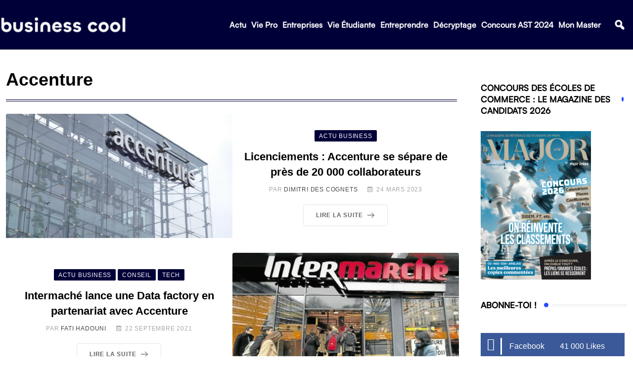

--- FILE ---
content_type: text/html; charset=UTF-8
request_url: https://business-cool.com/tag/accenture/
body_size: 34129
content:
<!DOCTYPE html>
<html lang="fr-FR" data-theme="light-mode">
<head>
	<meta charset="UTF-8">
	<meta name="viewport" content="width=device-width, initial-scale=1.0, viewport-fit=cover" />		<meta name='robots' content='index, follow, max-image-preview:large, max-snippet:-1, max-video-preview:-1' />
<noscript><style>#preloader{display:none;}</style></noscript>
	<!-- This site is optimized with the Yoast SEO plugin v21.8.1 - https://yoast.com/wordpress/plugins/seo/ -->
	<title>Accenture - Business Cool</title>
	<link rel="canonical" href="https://business-cool.com/tag/accenture/" />
	<meta property="og:locale" content="fr_FR" />
	<meta property="og:type" content="article" />
	<meta property="og:title" content="Accenture - Business Cool" />
	<meta property="og:url" content="https://business-cool.com/tag/accenture/" />
	<meta property="og:site_name" content="Business Cool" />
	<meta name="twitter:card" content="summary_large_image" />
	<meta name="twitter:site" content="@BusinessCoolFR" />
	<script type="application/ld+json" class="yoast-schema-graph">{"@context":"https://schema.org","@graph":[{"@type":"CollectionPage","@id":"https://business-cool.com/tag/accenture/","url":"https://business-cool.com/tag/accenture/","name":"Accenture - Business Cool","isPartOf":{"@id":"https://business-cool.com/#website"},"primaryImageOfPage":{"@id":"https://business-cool.com/tag/accenture/#primaryimage"},"image":{"@id":"https://business-cool.com/tag/accenture/#primaryimage"},"thumbnailUrl":"https://business-cool.com/wp-content/uploads/2023/03/accenture-scaled.jpg","breadcrumb":{"@id":"https://business-cool.com/tag/accenture/#breadcrumb"},"inLanguage":"fr-FR"},{"@type":"ImageObject","inLanguage":"fr-FR","@id":"https://business-cool.com/tag/accenture/#primaryimage","url":"https://business-cool.com/wp-content/uploads/2023/03/accenture-scaled.jpg","contentUrl":"https://business-cool.com/wp-content/uploads/2023/03/accenture-scaled.jpg","width":2560,"height":1920},{"@type":"BreadcrumbList","@id":"https://business-cool.com/tag/accenture/#breadcrumb","itemListElement":[{"@type":"ListItem","position":1,"name":"Accueil","item":"https://business-cool.com/"},{"@type":"ListItem","position":2,"name":"Accenture"}]},{"@type":"WebSite","@id":"https://business-cool.com/#website","url":"https://business-cool.com/","name":"Business Cool","description":"Communauté d&#039;étudiants et jeunes diplômés","publisher":{"@id":"https://business-cool.com/#organization"},"potentialAction":[{"@type":"SearchAction","target":{"@type":"EntryPoint","urlTemplate":"https://business-cool.com/?s={search_term_string}"},"query-input":"required name=search_term_string"}],"inLanguage":"fr-FR"},{"@type":"Organization","@id":"https://business-cool.com/#organization","name":"Business Cool","url":"https://business-cool.com/","logo":{"@type":"ImageObject","inLanguage":"fr-FR","@id":"https://business-cool.com/#/schema/logo/image/","url":"https://business-cool.com/wp-content/uploads/2023/02/cropped-Logo-export-mini-blanc-fond-sombre-e1675961567796.png","contentUrl":"https://business-cool.com/wp-content/uploads/2023/02/cropped-Logo-export-mini-blanc-fond-sombre-e1675961567796.png","width":512,"height":512,"caption":"Business Cool"},"image":{"@id":"https://business-cool.com/#/schema/logo/image/"},"sameAs":["https://www.facebook.com/business.cool2/?locale=fr_FR","https://twitter.com/BusinessCoolFR","https://www.instagram.com/businesscoolfr/?hl=fr"]}]}</script>
	<!-- / Yoast SEO plugin. -->


<link rel='dns-prefetch' href='//fonts.googleapis.com' />
<link rel="alternate" type="application/rss+xml" title="Business Cool &raquo; Flux" href="https://business-cool.com/feed/" />
<link rel="alternate" type="application/rss+xml" title="Business Cool &raquo; Flux des commentaires" href="https://business-cool.com/comments/feed/" />
<link rel="alternate" type="application/rss+xml" title="Business Cool &raquo; Flux de l’étiquette Accenture" href="https://business-cool.com/tag/accenture/feed/" />
<style type="text/css">
img.wp-smiley,
img.emoji {
	display: inline !important;
	border: none !important;
	box-shadow: none !important;
	height: 1em !important;
	width: 1em !important;
	margin: 0 0.07em !important;
	vertical-align: -0.1em !important;
	background: none !important;
	padding: 0 !important;
}
</style>
	<link rel='stylesheet' id='wp-block-library-css' href='https://business-cool.com/wp-includes/css/dist/block-library/style.min.css?ver=6.2.8' type='text/css' media='all' />
<style id='wp-block-library-theme-inline-css' type='text/css'>
.wp-block-audio figcaption{color:#555;font-size:13px;text-align:center}.is-dark-theme .wp-block-audio figcaption{color:hsla(0,0%,100%,.65)}.wp-block-audio{margin:0 0 1em}.wp-block-code{border:1px solid #ccc;border-radius:4px;font-family:Menlo,Consolas,monaco,monospace;padding:.8em 1em}.wp-block-embed figcaption{color:#555;font-size:13px;text-align:center}.is-dark-theme .wp-block-embed figcaption{color:hsla(0,0%,100%,.65)}.wp-block-embed{margin:0 0 1em}.blocks-gallery-caption{color:#555;font-size:13px;text-align:center}.is-dark-theme .blocks-gallery-caption{color:hsla(0,0%,100%,.65)}.wp-block-image figcaption{color:#555;font-size:13px;text-align:center}.is-dark-theme .wp-block-image figcaption{color:hsla(0,0%,100%,.65)}.wp-block-image{margin:0 0 1em}.wp-block-pullquote{border-bottom:4px solid;border-top:4px solid;color:currentColor;margin-bottom:1.75em}.wp-block-pullquote cite,.wp-block-pullquote footer,.wp-block-pullquote__citation{color:currentColor;font-size:.8125em;font-style:normal;text-transform:uppercase}.wp-block-quote{border-left:.25em solid;margin:0 0 1.75em;padding-left:1em}.wp-block-quote cite,.wp-block-quote footer{color:currentColor;font-size:.8125em;font-style:normal;position:relative}.wp-block-quote.has-text-align-right{border-left:none;border-right:.25em solid;padding-left:0;padding-right:1em}.wp-block-quote.has-text-align-center{border:none;padding-left:0}.wp-block-quote.is-large,.wp-block-quote.is-style-large,.wp-block-quote.is-style-plain{border:none}.wp-block-search .wp-block-search__label{font-weight:700}.wp-block-search__button{border:1px solid #ccc;padding:.375em .625em}:where(.wp-block-group.has-background){padding:1.25em 2.375em}.wp-block-separator.has-css-opacity{opacity:.4}.wp-block-separator{border:none;border-bottom:2px solid;margin-left:auto;margin-right:auto}.wp-block-separator.has-alpha-channel-opacity{opacity:1}.wp-block-separator:not(.is-style-wide):not(.is-style-dots){width:100px}.wp-block-separator.has-background:not(.is-style-dots){border-bottom:none;height:1px}.wp-block-separator.has-background:not(.is-style-wide):not(.is-style-dots){height:2px}.wp-block-table{margin:0 0 1em}.wp-block-table td,.wp-block-table th{word-break:normal}.wp-block-table figcaption{color:#555;font-size:13px;text-align:center}.is-dark-theme .wp-block-table figcaption{color:hsla(0,0%,100%,.65)}.wp-block-video figcaption{color:#555;font-size:13px;text-align:center}.is-dark-theme .wp-block-video figcaption{color:hsla(0,0%,100%,.65)}.wp-block-video{margin:0 0 1em}.wp-block-template-part.has-background{margin-bottom:0;margin-top:0;padding:1.25em 2.375em}
</style>
<link rel='stylesheet' id='classic-theme-styles-css' href='https://business-cool.com/wp-includes/css/classic-themes.min.css?ver=6.2.8' type='text/css' media='all' />
<style id='global-styles-inline-css' type='text/css'>
body{--wp--preset--color--black: #000000;--wp--preset--color--cyan-bluish-gray: #abb8c3;--wp--preset--color--white: #ffffff;--wp--preset--color--pale-pink: #f78da7;--wp--preset--color--vivid-red: #cf2e2e;--wp--preset--color--luminous-vivid-orange: #ff6900;--wp--preset--color--luminous-vivid-amber: #fcb900;--wp--preset--color--light-green-cyan: #7bdcb5;--wp--preset--color--vivid-green-cyan: #00d084;--wp--preset--color--pale-cyan-blue: #8ed1fc;--wp--preset--color--vivid-cyan-blue: #0693e3;--wp--preset--color--vivid-purple: #9b51e0;--wp--preset--color--neeon-primary: #2962ff;--wp--preset--color--neeon-secondary: #0034c2;--wp--preset--color--neeon-button-dark-gray: #333333;--wp--preset--color--neeon-button-light-gray: #a5a6aa;--wp--preset--color--neeon-button-white: #ffffff;--wp--preset--gradient--vivid-cyan-blue-to-vivid-purple: linear-gradient(135deg,rgba(6,147,227,1) 0%,rgb(155,81,224) 100%);--wp--preset--gradient--light-green-cyan-to-vivid-green-cyan: linear-gradient(135deg,rgb(122,220,180) 0%,rgb(0,208,130) 100%);--wp--preset--gradient--luminous-vivid-amber-to-luminous-vivid-orange: linear-gradient(135deg,rgba(252,185,0,1) 0%,rgba(255,105,0,1) 100%);--wp--preset--gradient--luminous-vivid-orange-to-vivid-red: linear-gradient(135deg,rgba(255,105,0,1) 0%,rgb(207,46,46) 100%);--wp--preset--gradient--very-light-gray-to-cyan-bluish-gray: linear-gradient(135deg,rgb(238,238,238) 0%,rgb(169,184,195) 100%);--wp--preset--gradient--cool-to-warm-spectrum: linear-gradient(135deg,rgb(74,234,220) 0%,rgb(151,120,209) 20%,rgb(207,42,186) 40%,rgb(238,44,130) 60%,rgb(251,105,98) 80%,rgb(254,248,76) 100%);--wp--preset--gradient--blush-light-purple: linear-gradient(135deg,rgb(255,206,236) 0%,rgb(152,150,240) 100%);--wp--preset--gradient--blush-bordeaux: linear-gradient(135deg,rgb(254,205,165) 0%,rgb(254,45,45) 50%,rgb(107,0,62) 100%);--wp--preset--gradient--luminous-dusk: linear-gradient(135deg,rgb(255,203,112) 0%,rgb(199,81,192) 50%,rgb(65,88,208) 100%);--wp--preset--gradient--pale-ocean: linear-gradient(135deg,rgb(255,245,203) 0%,rgb(182,227,212) 50%,rgb(51,167,181) 100%);--wp--preset--gradient--electric-grass: linear-gradient(135deg,rgb(202,248,128) 0%,rgb(113,206,126) 100%);--wp--preset--gradient--midnight: linear-gradient(135deg,rgb(2,3,129) 0%,rgb(40,116,252) 100%);--wp--preset--gradient--neeon-gradient-color: linear-gradient(135deg, rgba(255, 0, 0, 1) 0%, rgba(252, 75, 51, 1) 100%);--wp--preset--duotone--dark-grayscale: url('#wp-duotone-dark-grayscale');--wp--preset--duotone--grayscale: url('#wp-duotone-grayscale');--wp--preset--duotone--purple-yellow: url('#wp-duotone-purple-yellow');--wp--preset--duotone--blue-red: url('#wp-duotone-blue-red');--wp--preset--duotone--midnight: url('#wp-duotone-midnight');--wp--preset--duotone--magenta-yellow: url('#wp-duotone-magenta-yellow');--wp--preset--duotone--purple-green: url('#wp-duotone-purple-green');--wp--preset--duotone--blue-orange: url('#wp-duotone-blue-orange');--wp--preset--font-size--small: 12px;--wp--preset--font-size--medium: 20px;--wp--preset--font-size--large: 36px;--wp--preset--font-size--x-large: 42px;--wp--preset--font-size--normal: 16px;--wp--preset--font-size--huge: 50px;--wp--preset--spacing--20: 0.44rem;--wp--preset--spacing--30: 0.67rem;--wp--preset--spacing--40: 1rem;--wp--preset--spacing--50: 1.5rem;--wp--preset--spacing--60: 2.25rem;--wp--preset--spacing--70: 3.38rem;--wp--preset--spacing--80: 5.06rem;--wp--preset--shadow--natural: 6px 6px 9px rgba(0, 0, 0, 0.2);--wp--preset--shadow--deep: 12px 12px 50px rgba(0, 0, 0, 0.4);--wp--preset--shadow--sharp: 6px 6px 0px rgba(0, 0, 0, 0.2);--wp--preset--shadow--outlined: 6px 6px 0px -3px rgba(255, 255, 255, 1), 6px 6px rgba(0, 0, 0, 1);--wp--preset--shadow--crisp: 6px 6px 0px rgba(0, 0, 0, 1);}:where(.is-layout-flex){gap: 0.5em;}body .is-layout-flow > .alignleft{float: left;margin-inline-start: 0;margin-inline-end: 2em;}body .is-layout-flow > .alignright{float: right;margin-inline-start: 2em;margin-inline-end: 0;}body .is-layout-flow > .aligncenter{margin-left: auto !important;margin-right: auto !important;}body .is-layout-constrained > .alignleft{float: left;margin-inline-start: 0;margin-inline-end: 2em;}body .is-layout-constrained > .alignright{float: right;margin-inline-start: 2em;margin-inline-end: 0;}body .is-layout-constrained > .aligncenter{margin-left: auto !important;margin-right: auto !important;}body .is-layout-constrained > :where(:not(.alignleft):not(.alignright):not(.alignfull)){max-width: var(--wp--style--global--content-size);margin-left: auto !important;margin-right: auto !important;}body .is-layout-constrained > .alignwide{max-width: var(--wp--style--global--wide-size);}body .is-layout-flex{display: flex;}body .is-layout-flex{flex-wrap: wrap;align-items: center;}body .is-layout-flex > *{margin: 0;}:where(.wp-block-columns.is-layout-flex){gap: 2em;}.has-black-color{color: var(--wp--preset--color--black) !important;}.has-cyan-bluish-gray-color{color: var(--wp--preset--color--cyan-bluish-gray) !important;}.has-white-color{color: var(--wp--preset--color--white) !important;}.has-pale-pink-color{color: var(--wp--preset--color--pale-pink) !important;}.has-vivid-red-color{color: var(--wp--preset--color--vivid-red) !important;}.has-luminous-vivid-orange-color{color: var(--wp--preset--color--luminous-vivid-orange) !important;}.has-luminous-vivid-amber-color{color: var(--wp--preset--color--luminous-vivid-amber) !important;}.has-light-green-cyan-color{color: var(--wp--preset--color--light-green-cyan) !important;}.has-vivid-green-cyan-color{color: var(--wp--preset--color--vivid-green-cyan) !important;}.has-pale-cyan-blue-color{color: var(--wp--preset--color--pale-cyan-blue) !important;}.has-vivid-cyan-blue-color{color: var(--wp--preset--color--vivid-cyan-blue) !important;}.has-vivid-purple-color{color: var(--wp--preset--color--vivid-purple) !important;}.has-black-background-color{background-color: var(--wp--preset--color--black) !important;}.has-cyan-bluish-gray-background-color{background-color: var(--wp--preset--color--cyan-bluish-gray) !important;}.has-white-background-color{background-color: var(--wp--preset--color--white) !important;}.has-pale-pink-background-color{background-color: var(--wp--preset--color--pale-pink) !important;}.has-vivid-red-background-color{background-color: var(--wp--preset--color--vivid-red) !important;}.has-luminous-vivid-orange-background-color{background-color: var(--wp--preset--color--luminous-vivid-orange) !important;}.has-luminous-vivid-amber-background-color{background-color: var(--wp--preset--color--luminous-vivid-amber) !important;}.has-light-green-cyan-background-color{background-color: var(--wp--preset--color--light-green-cyan) !important;}.has-vivid-green-cyan-background-color{background-color: var(--wp--preset--color--vivid-green-cyan) !important;}.has-pale-cyan-blue-background-color{background-color: var(--wp--preset--color--pale-cyan-blue) !important;}.has-vivid-cyan-blue-background-color{background-color: var(--wp--preset--color--vivid-cyan-blue) !important;}.has-vivid-purple-background-color{background-color: var(--wp--preset--color--vivid-purple) !important;}.has-black-border-color{border-color: var(--wp--preset--color--black) !important;}.has-cyan-bluish-gray-border-color{border-color: var(--wp--preset--color--cyan-bluish-gray) !important;}.has-white-border-color{border-color: var(--wp--preset--color--white) !important;}.has-pale-pink-border-color{border-color: var(--wp--preset--color--pale-pink) !important;}.has-vivid-red-border-color{border-color: var(--wp--preset--color--vivid-red) !important;}.has-luminous-vivid-orange-border-color{border-color: var(--wp--preset--color--luminous-vivid-orange) !important;}.has-luminous-vivid-amber-border-color{border-color: var(--wp--preset--color--luminous-vivid-amber) !important;}.has-light-green-cyan-border-color{border-color: var(--wp--preset--color--light-green-cyan) !important;}.has-vivid-green-cyan-border-color{border-color: var(--wp--preset--color--vivid-green-cyan) !important;}.has-pale-cyan-blue-border-color{border-color: var(--wp--preset--color--pale-cyan-blue) !important;}.has-vivid-cyan-blue-border-color{border-color: var(--wp--preset--color--vivid-cyan-blue) !important;}.has-vivid-purple-border-color{border-color: var(--wp--preset--color--vivid-purple) !important;}.has-vivid-cyan-blue-to-vivid-purple-gradient-background{background: var(--wp--preset--gradient--vivid-cyan-blue-to-vivid-purple) !important;}.has-light-green-cyan-to-vivid-green-cyan-gradient-background{background: var(--wp--preset--gradient--light-green-cyan-to-vivid-green-cyan) !important;}.has-luminous-vivid-amber-to-luminous-vivid-orange-gradient-background{background: var(--wp--preset--gradient--luminous-vivid-amber-to-luminous-vivid-orange) !important;}.has-luminous-vivid-orange-to-vivid-red-gradient-background{background: var(--wp--preset--gradient--luminous-vivid-orange-to-vivid-red) !important;}.has-very-light-gray-to-cyan-bluish-gray-gradient-background{background: var(--wp--preset--gradient--very-light-gray-to-cyan-bluish-gray) !important;}.has-cool-to-warm-spectrum-gradient-background{background: var(--wp--preset--gradient--cool-to-warm-spectrum) !important;}.has-blush-light-purple-gradient-background{background: var(--wp--preset--gradient--blush-light-purple) !important;}.has-blush-bordeaux-gradient-background{background: var(--wp--preset--gradient--blush-bordeaux) !important;}.has-luminous-dusk-gradient-background{background: var(--wp--preset--gradient--luminous-dusk) !important;}.has-pale-ocean-gradient-background{background: var(--wp--preset--gradient--pale-ocean) !important;}.has-electric-grass-gradient-background{background: var(--wp--preset--gradient--electric-grass) !important;}.has-midnight-gradient-background{background: var(--wp--preset--gradient--midnight) !important;}.has-small-font-size{font-size: var(--wp--preset--font-size--small) !important;}.has-medium-font-size{font-size: var(--wp--preset--font-size--medium) !important;}.has-large-font-size{font-size: var(--wp--preset--font-size--large) !important;}.has-x-large-font-size{font-size: var(--wp--preset--font-size--x-large) !important;}
.wp-block-navigation a:where(:not(.wp-element-button)){color: inherit;}
:where(.wp-block-columns.is-layout-flex){gap: 2em;}
.wp-block-pullquote{font-size: 1.5em;line-height: 1.6;}
</style>
<link data-minify="1" rel='stylesheet' id='elementor-icons-css' href='https://business-cool.com/wp-content/cache/min/1/wp-content/plugins/elementor/assets/lib/eicons/css/elementor-icons.min.css?ver=1695980277' type='text/css' media='all' />
<link rel='stylesheet' id='elementor-frontend-css' href='https://business-cool.com/wp-content/plugins/elementor/assets/css/frontend.min.css?ver=3.15.3' type='text/css' media='all' />
<style id='elementor-frontend-inline-css' type='text/css'>
.elementor-kit-22058{--e-global-color-smartmag-main:var(--c-main);--e-global-color-primary:#6EC1E4;--e-global-color-secondary:#54595F;--e-global-color-text:#7A7A7A;--e-global-color-accent:#61CE70;--e-global-typography-primary-font-weight:600;--e-global-typography-secondary-font-weight:400;--e-global-typography-text-font-weight:400;--e-global-typography-accent-font-weight:500;}.elementor-section.elementor-section-boxed > .elementor-container{max-width:1200px;}.e-con{--container-max-width:1200px;}.elementor-widget:not(:last-child){margin-bottom:20px;}.elementor-element{--widgets-spacing:20px;}{}h1.entry-title{display:var(--page-title-display);}.elementor-kit-22058 e-page-transition{background-color:#FFBC7D;}@media(max-width:1024px){.elementor-section.elementor-section-boxed > .elementor-container{max-width:940px;}.e-con{--container-max-width:940px;}}@media(max-width:767px){.elementor-section.elementor-section-boxed > .elementor-container{max-width:767px;}.e-con{--container-max-width:767px;}}/* Start custom CSS */* {
    font-family: -apple-system, BlinkMacSystemFont, sans-serif !important;
}

h2, h3, h4, h5, h6 {
    font-family: 'Satoshi' !important;
}

.far, .fas, .ab-icon, .fab {
    font-family:"Font Awesome 5 Free" !important;
}

.elementor-screen-only {
    font-family: 'dashicons' !important;
}


.elementor-location-footer a {
    color: #F9F9F9 !important;
}

.elementor-location-footer a:hover {
    color: #50FFFF !important;
}

.elementor-location-footer a:hover span {
    color: #50FFFF !important;
}



/***
* class: .sticky-header
*/

header.sticky-header {
	--header-height: 100px;
	--shrink-header-to: 0.6;
	--transition: .45s cubic-bezier(.4, 0, .2, 1);
	background-color: rgba(244, 245, 248, 1);
	transition: background-color var(--transition),
				backdrop-filter var(--transition),
				box-shadow var(--transition);
}

/***
* Sticky header activated
*/

header.sticky-header.elementor-sticky--effects {
	background-color: rgb(244, 245, 248);
	box-shadow: 0px 4px 33px 1px rgba(0, 0, 0, .07);
	-webkit-backdrop-filter: saturate(180%) blur(20px);
	backdrop-filter: saturate(180%) blur(20px);
}
header.sticky-header > .elementor-container {
	min-height: var(--header-height);
	transition: min-height var(--transition);
}
header.sticky-header.elementor-sticky--effects > .elementor-container {
	min-height: calc( var(--header-height) * var(--shrink-header-to) );
}

/***
* Shorter header on mobile (70px instead of 100px)
*/
@media only screen and (max-width: 767px) {
	header.sticky-header {
		--header-height: 50px;
	}
}

/***
* class: .logo
*/
header.sticky-header .logo img {
	transition: transform var(--transition);
}
header.sticky-header.elementor-sticky--effects .logo img {
	transform: scale(.8);
}

/***
* class: menu & sub menu 
*/

.elementor-location-header .elementor-nav-menu--main .menu-item a {
    font-family: 'Satoshi' !important;
        font-size: 16px !important;
    line-height: 22px;
    font-weight: 600;
    color: #000000;
    font-style: normal;
    padding-left: 10px !important;
    padding-right: 10px !important;
    letter-spacing: 0.8px;
}

.elementor-location-header .elementor-nav-menu--main ul li ul li > a::before {
	position: absolute;
	content: "";
	width: 3px;
	height: 0px;
	top: 50%;
	left: 0px;
	transform: translateY(-50%);
	margin: 0;
	background: #274BFF !important;
	opacity: 0;
	visibility: hidden;
	transition: all 0.4s ease;
}

.elementor-location-header .elementor-nav-menu--main ul li ul li:hover > a:before {
	background: #2962ff;
	height: 11px;
	opacity: 1;
	visibility: visible;
	transition: all 0.4s ease;
}

.elementor-location-header .elementor-nav-menu--main ul li ul li > a {
    font-weight: 400 !important;
    margin-left: 15px !important;
    margin-right: 15px !important;
}

.elementor-location-header .elementor-nav-menu--main ul li ul li:hover > a {
    background-color: white !important;
}

.sub-arrow {
        content: "f107";
    font-family: "Font Awesome 5 Free" !important;
    font-weight: 600;
    vertical-align: middle;
    transform: rotate(0deg);
    display: inline-block;
    padding-left: 3px !important;
    font-size: 12px;
}

.menu-item-has-children:hover .sub-arrow {
    transform: rotate(180deg) translateX(-6px);
    transition: all 0.4s ease;
}

.fa-search {
    background-color: #000038 !important;
    color: white !important;
}

.category-style, .pagination-area .active a, .pagination-area a:hover {
    background-color: #000038 !important;
}

a[href="https://business-cool.com/category/featured/"] {
    display: none !important;
}

.elementor-top-section {
    padding-left: 15px !important;
    padding-right: 15px !important;
}

.elementor-34089 .elementor-element.elementor-element-541f27e8 > .elementor-shape-top .elementor-shape-fill {
    fill: #50FFFF !important
}

.media-name {
    display: table-cell !important;
}

.apsc-count {
    display: none !important;
    padding-left: 10px !important;
        background-color: transparent !important;
    color: white !important;
    border: none !important;
}

.apsc-count:before {
    display: none !important;
}

.clearfix:hover .social-icon {
    background-color: transparent !important;
    color: white !important;
}

.elementor-element-347129a6 {
    padding: 0 !important;
}

.elementor-element-347129a6 .elementor-column-gap-default {
    padding-bottom: 10px;
    padding-top: 10px;
}

.elementor-element-347129a6 p {
    margin: 0 !important;
}

.elementor-element-347129a6 .elementor-element-populated {
    padding: 0 !important;
}

.elementor-element-347129a6 .elementor-icon-wrapper {
    border-right: solid white;
    margin-right: 15px;
}

.pointer {
    cursor: pointer !important;
    
}

.elementor-element-347129a6 .click-child:hover {
    box-shadow: 2px 2px 2px #274BFF !important;
}

.elementor-element-347129a6 {
    margin-right: 5px !important;
}

.title-animation-black-normal {
    overflow: visible !important;
    display: block !important;
}

.content-area {
    padding-top: 40px !important;
}

.sidebar-widget-area {
    padding-top: 25px !important;
}

.blog-box .blog-img-holder .blog-img img {
    height: 250px !important;
    object-fit: cover !important;
}

.entry-thumbnail-area.show-image img {
        height: 500px;
    object-fit: cover;
}

.elementor-34110 .elementor-element.elementor-element-61c50e16 > .elementor-container > .elementor-column > .elementor-widget-wrap {
    align-content: baseline !important;
}

.elementor-nav-menu--dropdown
{
    box-shadow: #000038 1px 1px 5px !important;
}

.elementor-34082 .elementor-element.elementor-element-42210ec7 .elementor-nav-menu--main .elementor-item:hover {
    color: #50FFFF !important;
}

.elementor-34082 .elementor-element.elementor-element-42210ec7 .elementor-nav-menu--main .elementor-item {
    color: #F9F9F9 !important;
}

.post-33902 > .entry-thumbnail {
    display: none !important;
}

.rt-post-box-style4 .entry-content {
    opacity: 0.9 !important;
}

.titleline {
    display: block;
        border: 1px solid #000038;
    border-width: 1px 0;
    -webkit-box-flex: 1;
    -ms-flex-positive: 1;
    flex-grow: 1;
    height: 4px;
    transition: all ease 0.31s;
}

.lwptoc_i {
    width: 100% !important;
    background-color: #000038 !important;
    color: white !important;
}

.lwptoc_i DIV A {
    color: white !important;
}

.lwptoc_i DIV A:hover {
    color: #50FFFF !important;
}

.elementor-element-dd4b95a h2::after {
    display: block;
        border: 1px solid #000038;
    border-width: 1px 0;
    -webkit-box-flex: 1;
    -ms-flex-positive: 1;
    flex-grow: 1;
    height: 4px;
    transition: all ease 0.31s;
}

.post-32428 .wp-post-image {
    height: 250px !important;
}

.eicon-close:before {
    font-family: 'eicons' !important;
}

@media screen and (max-width: 767px) {
    .sidebar-widget-area {
        display: none !important;
        
    }
}

@media (max-width: 767px) {
    body > div.elementor.elementor-34082.elementor-location-header > header > div {
    justify-content: space-between;
        
    }
    
    .elementor-34110 .elementor-element.elementor-element-51045755 .rt-post-list-default .rt-item .rt-image img
    {
        height: 122px !important;
    }
    
    .elementor-34110 .elementor-element.elementor-element-61c50e16 {
        padding: 0px !important;
        
    }
    
    .content-area {
        padding-top: 15px !important;
    }
    
    .elementor-menu-toggle {
        align-self: flex-end !important;
        margin: 0px !important;
    }
    
    body > div.elementor.elementor-34082.elementor-location-header > header > div > div.elementor-column.elementor-col-33.elementor-top-column.elementor-element.elementor-element-4b90c252 > div > div > div > nav.elementor-nav-menu--dropdown.elementor-nav-menu__container {
        box-shadow: none !important;
    }
    
    .menu-item .highlighted {
    background-color: #000038 !important;
    }

    .menu-item:hover {
    background-color: #000038 !important;
    }
    
    .menu-item a:hover {
    background-color: #000038 !important;
    }
}

body > div.elementor.elementor-34082.elementor-location-header > header > div > div.elementor-column.elementor-col-33.elementor-top-column.elementor-element.elementor-element-4b90c252 > div > div > div > div > i.elementor-menu-toggle__icon--open.eicon-menu-bar {
    font-family: 'eicons', 'dashicons', "Font Awesome 5 Free", 'sans serif' !important;
}

body > div.elementor.elementor-34082.elementor-location-header > header.elementor-section.elementor-top-section.elementor-element.elementor-element-1c8c5c3c.elementor-section-content-middle.sticky-header.elementor-section-full_width.elementor-section-height-default.elementor-section-height-default.rt-parallax-bg-no.elementor-sticky.elementor-sticky--effects.elementor-sticky--active.elementor-section--handles-inside {
    box-shadow: rgb(0 0 56) 0px 1px 2px !important;
}

@media (max-width: 767px) {
    .elementor-34082 .elementor-element.elementor-element-4d99c270 {
    width: 70% !important;
    }
    
    .entry-content {
        text-align: center !important;
    }
    
    .rt-post-box-style4 img {
        height: 250px !important;
    }
    
    body > div.elementor.elementor-34082.elementor-location-header > header > div > div.elementor-column.elementor-col-33.elementor-top-column.elementor-element.elementor-element-3b663430 {
        width: 10% !important;
    }
}

@media (min-width: 767px) {
    .elementor-element-4c43257c .rt-post-grid-default .rt-item .entry-content { 
    height: 200px !important;
        
    }
}

.elementor-34082 .elementor-element.elementor-element-42210ec7 .elementor-menu-toggle {
    color: white !important;
}

#post-34110 > div.entry-thumbnail > img {
    display: none !important;
}

.rt-post-grid-default .rt-image {
    margin: 0 auto !important;
}

.grid-border-line>div>div:last-child {
    border-right: 1px solid #e2e2e2 !important; 
}

.rt-single-content ul li + li {
    padding-top: 12px !important;
}

.rt-single-content {
    text-align: left !important;
}

#post-34110 > div.entry-thumbnail > picture > img {
    display: none !important;
}

.post-34110 > div.entry-thumbnail {
    display: none !important;
}

.elementor-search-form--skin-full_screen .elementor-search-form__toggle i:before {
    font-family: 'dashicons' !important;
        content: '\f179';
    color: white;
    font-size: 25px !important;
}

.elementor-search-form__toggle {
    padding-top: 0px !important;
}

.sub-arrow {
    display: none !important;
}

nav a {
    letter-spacing: 0px !important;
}

header.elementor-section.elementor-top-section.elementor-element.elementor-element-1c8c5c3c.elementor-section-content-middle.sticky-header.elementor-section-full_width.elementor-section-height-default.elementor-section-height-default.rt-parallax-bg-no.elementor-sticky.elementor-sticky--active.elementor-section--handles-inside {
    padding: 0px !important;
}

.elementor-location-header .elementor-nav-menu--main .menu-item a {
    padding: 5px !important;
}

body > div.elementor.elementor-34082.elementor-location-header > header.elementor-section.elementor-top-section.elementor-element.elementor-element-1c8c5c3c.elementor-section-content-middle.sticky-header.elementor-section-full_width.elementor-section-height-default.elementor-section-height-default.rt-parallax-bg-no.elementor-sticky.elementor-sticky--active.elementor-section--handles-inside > div {
    display: flex !important;
        justify-content: space-between !important;
}/* End custom CSS */
.elementor-35666 .elementor-element.elementor-element-5b73edf4 > .elementor-container{min-height:350px;}.elementor-35666 .elementor-element.elementor-element-5b73edf4 > .elementor-container > .elementor-column > .elementor-widget-wrap{align-content:center;align-items:center;}.elementor-35666 .elementor-element.elementor-element-5b73edf4:not(.elementor-motion-effects-element-type-background), .elementor-35666 .elementor-element.elementor-element-5b73edf4 > .elementor-motion-effects-container > .elementor-motion-effects-layer{background-color:#FFFFFF;}.elementor-35666 .elementor-element.elementor-element-5b73edf4{transition:background 0.3s, border 0.3s, border-radius 0.3s, box-shadow 0.3s;margin-top:0px;margin-bottom:0px;}.elementor-35666 .elementor-element.elementor-element-5b73edf4 > .elementor-background-overlay{transition:background 0.3s, border-radius 0.3s, opacity 0.3s;}.elementor-35666 .elementor-element.elementor-element-24adbeb0:not(.elementor-motion-effects-element-type-background) > .elementor-widget-wrap, .elementor-35666 .elementor-element.elementor-element-24adbeb0 > .elementor-widget-wrap > .elementor-motion-effects-container > .elementor-motion-effects-layer{background-color:#FFFFFF;}.elementor-35666 .elementor-element.elementor-element-24adbeb0 > .elementor-element-populated >  .elementor-background-overlay{background-color:rgba(0,0,0,0);opacity:0.5;}.elementor-35666 .elementor-element.elementor-element-24adbeb0 > .elementor-element-populated{transition:background 0.3s, border 0.3s, border-radius 0.3s, box-shadow 0.3s;padding:0px 85px 0px 85px;}.elementor-35666 .elementor-element.elementor-element-24adbeb0 > .elementor-element-populated > .elementor-background-overlay{transition:background 0.3s, border-radius 0.3s, opacity 0.3s;}.elementor-35666 .elementor-element.elementor-element-5947c8e6{text-align:center;}.elementor-35666 .elementor-element.elementor-element-5947c8e6 .elementor-heading-title{color:#000000;font-family:"Yanone Kaffeesatz", Sans-serif;font-size:48px;font-weight:600;text-transform:uppercase;font-style:normal;line-height:48px;letter-spacing:0px;}.elementor-35666 .elementor-element.elementor-element-5947c8e6 > .elementor-widget-container{margin:3% 0% 1% 0%;}.elementor-35666 .elementor-element.elementor-element-1b681a42{color:#404040;font-family:"Poppins", Sans-serif;font-size:16px;font-weight:400;font-style:normal;line-height:24px;}.elementor-35666 .elementor-element.elementor-element-1b681a42 > .elementor-widget-container{padding:0px 0px 0px 0px;}.elementor-35666 .elementor-element.elementor-element-42c48849 .elementor-field-group{padding-right:calc( 10px/2 );padding-left:calc( 10px/2 );margin-bottom:10px;}.elementor-35666 .elementor-element.elementor-element-42c48849 .elementor-form-fields-wrapper{margin-left:calc( -10px/2 );margin-right:calc( -10px/2 );margin-bottom:-10px;}.elementor-35666 .elementor-element.elementor-element-42c48849 .elementor-field-group.recaptcha_v3-bottomleft, .elementor-35666 .elementor-element.elementor-element-42c48849 .elementor-field-group.recaptcha_v3-bottomright{margin-bottom:0;}body.rtl .elementor-35666 .elementor-element.elementor-element-42c48849 .elementor-labels-inline .elementor-field-group > label{padding-left:0px;}body:not(.rtl) .elementor-35666 .elementor-element.elementor-element-42c48849 .elementor-labels-inline .elementor-field-group > label{padding-right:0px;}body .elementor-35666 .elementor-element.elementor-element-42c48849 .elementor-labels-above .elementor-field-group > label{padding-bottom:0px;}.elementor-35666 .elementor-element.elementor-element-42c48849 .elementor-field-type-html{padding-bottom:0px;}.elementor-35666 .elementor-element.elementor-element-42c48849 .elementor-field-group:not(.elementor-field-type-upload) .elementor-field:not(.elementor-select-wrapper){background-color:#ffffff;}.elementor-35666 .elementor-element.elementor-element-42c48849 .elementor-field-group .elementor-select-wrapper select{background-color:#ffffff;}.elementor-35666 .elementor-element.elementor-element-42c48849 .e-form__buttons__wrapper__button-next{color:#ffffff;}.elementor-35666 .elementor-element.elementor-element-42c48849 .elementor-button[type="submit"]{color:#ffffff;}.elementor-35666 .elementor-element.elementor-element-42c48849 .elementor-button[type="submit"] svg *{fill:#ffffff;}.elementor-35666 .elementor-element.elementor-element-42c48849 .e-form__buttons__wrapper__button-previous{color:#ffffff;}.elementor-35666 .elementor-element.elementor-element-42c48849 .e-form__buttons__wrapper__button-next:hover{color:#ffffff;}.elementor-35666 .elementor-element.elementor-element-42c48849 .elementor-button[type="submit"]:hover{color:#ffffff;}.elementor-35666 .elementor-element.elementor-element-42c48849 .elementor-button[type="submit"]:hover svg *{fill:#ffffff;}.elementor-35666 .elementor-element.elementor-element-42c48849 .e-form__buttons__wrapper__button-previous:hover{color:#ffffff;}.elementor-35666 .elementor-element.elementor-element-42c48849{--e-form-steps-indicators-spacing:20px;--e-form-steps-indicator-padding:30px;--e-form-steps-indicator-inactive-secondary-color:#ffffff;--e-form-steps-indicator-active-secondary-color:#ffffff;--e-form-steps-indicator-completed-secondary-color:#ffffff;--e-form-steps-divider-width:1px;--e-form-steps-divider-gap:10px;}.elementor-35666 .elementor-element.elementor-element-42c48849 > .elementor-widget-container{margin:0% 0% 03% 0%;}#elementor-popup-modal-35666 .dialog-message{width:1000px;height:auto;padding:0px 0px 0px 0px;}#elementor-popup-modal-35666{justify-content:center;align-items:center;pointer-events:all;background-color:rgba(0, 0, 0, 0.65);}#elementor-popup-modal-35666 .dialog-close-button{display:flex;background-color:#FFFFFF00;font-size:20px;}#elementor-popup-modal-35666 .dialog-widget-content{animation-duration:0.5s;background-color:rgba(255, 255, 255, 0);box-shadow:2px 8px 23px 3px rgba(0,0,0,0);}body:not(.rtl) #elementor-popup-modal-35666 .dialog-close-button{right:13%;}body.rtl #elementor-popup-modal-35666 .dialog-close-button{left:13%;}#elementor-popup-modal-35666 .dialog-close-button i{color:#000000;}#elementor-popup-modal-35666 .dialog-close-button svg{fill:#000000;}#elementor-popup-modal-35666 .dialog-close-button:hover i{color:#D84D2B;}@media(max-width:1024px){.elementor-35666 .elementor-element.elementor-element-5947c8e6 .elementor-heading-title{font-size:46px;line-height:1em;}.elementor-35666 .elementor-element.elementor-element-1b681a42{text-align:left;font-size:14px;line-height:22px;}#elementor-popup-modal-35666 .dialog-message{width:90vw;}body:not(.rtl) #elementor-popup-modal-35666 .dialog-close-button{right:4.5%;}body.rtl #elementor-popup-modal-35666 .dialog-close-button{left:4.5%;}}@media(max-width:767px){.elementor-35666 .elementor-element.elementor-element-5b73edf4 > .elementor-container{min-height:450px;}.elementor-35666 .elementor-element.elementor-element-5b73edf4{margin-top:0px;margin-bottom:0px;padding:0% 4% 0% 4%;}.elementor-35666 .elementor-element.elementor-element-24adbeb0 > .elementor-element-populated{padding:0% 8% 0% 8%;}.elementor-35666 .elementor-element.elementor-element-5947c8e6{text-align:center;}.elementor-35666 .elementor-element.elementor-element-5947c8e6 .elementor-heading-title{font-size:38px;}.elementor-35666 .elementor-element.elementor-element-1b681a42{text-align:center;}.elementor-35666 .elementor-element.elementor-element-1b681a42 > .elementor-widget-container{padding:0px 15px 15px 15px;}#elementor-popup-modal-35666 .dialog-message{width:350px;}#elementor-popup-modal-35666 .dialog-close-button{top:1.4%;}body:not(.rtl) #elementor-popup-modal-35666 .dialog-close-button{right:8.6%;}body.rtl #elementor-popup-modal-35666 .dialog-close-button{left:8.6%;}}/* Start custom CSS for heading, class: .elementor-element-5947c8e6 */.elementor-35666 .elementor-element.elementor-element-5947c8e6 #bleu {
background-color: #000038 !important;
color: white;
}/* End custom CSS */
/* Start custom CSS for form, class: .elementor-element-42c48849 */.elementor-35666 .elementor-element.elementor-element-42c48849 {
    width: 120%;
}/* End custom CSS */
/* Start custom CSS for section, class: .elementor-element-5b73edf4 */.elementor-35666 .elementor-element.elementor-element-5b73edf4 .elementor-field-subgroup.elementor-subgroup-inline .elementor-field-option {
    width: 20%;
    padding-top: 2px;
}

.elementor-35666 .elementor-element.elementor-element-5b73edf4 .elementor-field-label
{
    font-weight: 700;
    font-size: 1.3em;
    color: #000038;
}

.elementor-35666 .elementor-element.elementor-element-5b73edf4 .e-form__indicators__indicator--state-active {
    color: #000038;
}

.elementor-35666 .elementor-element.elementor-element-5b73edf4 .elementor-size-md {
    background-color: #000038 !important;
}

.e-form__indicators__indicator--state-completed [class*=indicator--shape-]:not(.e-form__indicators__indicator--shape-none) {
    background-color: #000038 !important;
}

.elementor-field-type-acceptance {
    font-size: 1.2em;
}

.elementor-subgroup-inline {
    padding-top: 12px;
    font-size: 1.1em;
}

input[type=checkbox] {
  accent-color: #000038;
}

.elementor-35666 .elementor-element.elementor-element-5b73edf4 .elementor *, .elementor :after, .elementor :before {
    font-family: 'eicons';
}

.elementor-field-label:after {
    color: #000038 !important;
}

#guide-ast-sidebar {
    cursor: pointer !important
}/* End custom CSS */
.elementor-34082 .elementor-element.elementor-element-1c8c5c3c > .elementor-container > .elementor-column > .elementor-widget-wrap{align-content:center;align-items:center;}.elementor-34082 .elementor-element.elementor-element-1c8c5c3c:not(.elementor-motion-effects-element-type-background), .elementor-34082 .elementor-element.elementor-element-1c8c5c3c > .elementor-motion-effects-container > .elementor-motion-effects-layer{background-color:#000038;}.elementor-34082 .elementor-element.elementor-element-1c8c5c3c{border-style:solid;border-width:0px 0px 1px 0px;border-color:#d6d6d6;transition:background 0.3s, border 0.3s, border-radius 0.3s, box-shadow 0.3s;padding:0px 0px 0px 0px;}.elementor-34082 .elementor-element.elementor-element-1c8c5c3c > .elementor-background-overlay{transition:background 0.3s, border-radius 0.3s, opacity 0.3s;}.elementor-34082 .elementor-element.elementor-element-1c8a54d4 img{width:1024px;height:70px;object-fit:contain;}.elementor-34082 .elementor-element.elementor-element-42210ec7 .elementor-menu-toggle{margin:0 auto;background-color:rgba(255,255,255,0);}.elementor-34082 .elementor-element.elementor-element-42210ec7 .elementor-nav-menu .elementor-item{font-family:"Satoshi", Sans-serif;font-size:14px;font-weight:700;}.elementor-34082 .elementor-element.elementor-element-42210ec7 .elementor-nav-menu--main .elementor-item{color:#000000;fill:#000000;padding-left:27px;padding-right:27px;}.elementor-34082 .elementor-element.elementor-element-42210ec7 .elementor-nav-menu--dropdown .elementor-item, .elementor-34082 .elementor-element.elementor-element-42210ec7 .elementor-nav-menu--dropdown  .elementor-sub-item{font-family:"Montserrat", Sans-serif;}.elementor-34082 .elementor-element.elementor-element-7f7c8416 .elementor-search-form{text-align:center;}.elementor-34082 .elementor-element.elementor-element-7f7c8416 .elementor-search-form__toggle{--e-search-form-toggle-size:33px;}.elementor-34082 .elementor-element.elementor-element-7f7c8416:not(.elementor-search-form--skin-full_screen) .elementor-search-form__container{border-radius:3px;}.elementor-34082 .elementor-element.elementor-element-7f7c8416.elementor-search-form--skin-full_screen input[type="search"].elementor-search-form__input{border-radius:3px;}@media(max-width:1024px){.elementor-34082 .elementor-element.elementor-element-1c8c5c3c{padding:20px 20px 20px 20px;}}@media(max-width:767px){.elementor-34082 .elementor-element.elementor-element-1c8c5c3c{padding:5px 5px 5px 05px;}.elementor-34082 .elementor-element.elementor-element-4d99c270{width:30%;}.elementor-34082 .elementor-element.elementor-element-4b90c252{width:20%;}.elementor-34082 .elementor-element.elementor-element-42210ec7 .elementor-nav-menu--main > .elementor-nav-menu > li > .elementor-nav-menu--dropdown, .elementor-34082 .elementor-element.elementor-element-42210ec7 .elementor-nav-menu__container.elementor-nav-menu--dropdown{margin-top:14px !important;}}@media(min-width:768px){.elementor-34082 .elementor-element.elementor-element-4d99c270{width:20%;}.elementor-34082 .elementor-element.elementor-element-4b90c252{width:75%;}.elementor-34082 .elementor-element.elementor-element-3b663430{width:4.332%;}}@media(max-width:1024px) and (min-width:768px){.elementor-34082 .elementor-element.elementor-element-4b90c252{width:35%;}}/* Start Custom Fonts CSS */@font-face {
	font-family: 'Satoshi';
	font-style: normal;
	font-weight: normal;
	font-display: auto;
	src: url('https://business-cool.com/wp-content/uploads/2023/02/Satoshi-Medium.woff') format('woff');
}
/* End Custom Fonts CSS */
.elementor-34089 .elementor-element.elementor-element-4a3a14fe:not(.elementor-motion-effects-element-type-background), .elementor-34089 .elementor-element.elementor-element-4a3a14fe > .elementor-motion-effects-container > .elementor-motion-effects-layer{background-color:#000038;}.elementor-34089 .elementor-element.elementor-element-4a3a14fe{transition:background 0.3s, border 0.3s, border-radius 0.3s, box-shadow 0.3s;}.elementor-34089 .elementor-element.elementor-element-4a3a14fe > .elementor-background-overlay{transition:background 0.3s, border-radius 0.3s, opacity 0.3s;}.elementor-34089 .elementor-element.elementor-element-541f27e8 > .elementor-container > .elementor-column > .elementor-widget-wrap{align-content:flex-start;align-items:flex-start;}.elementor-34089 .elementor-element.elementor-element-541f27e8:not(.elementor-motion-effects-element-type-background), .elementor-34089 .elementor-element.elementor-element-541f27e8 > .elementor-motion-effects-container > .elementor-motion-effects-layer{background-color:#000038;}.elementor-34089 .elementor-element.elementor-element-541f27e8{transition:background 0.3s, border 0.3s, border-radius 0.3s, box-shadow 0.3s;margin-top:0px;margin-bottom:0px;padding:65px 0px 0px 0px;}.elementor-34089 .elementor-element.elementor-element-541f27e8 > .elementor-background-overlay{transition:background 0.3s, border-radius 0.3s, opacity 0.3s;}.elementor-34089 .elementor-element.elementor-element-541f27e8 > .elementor-shape-top .elementor-shape-fill{fill:#c4d602;}.elementor-34089 .elementor-element.elementor-element-541f27e8 > .elementor-shape-top svg{width:calc(60% + 1.3px);height:13px;}.elementor-34089 .elementor-element.elementor-element-3356a396 > .elementor-element-populated{margin:0px 80px 0px 0px;--e-column-margin-right:80px;--e-column-margin-left:0px;}.elementor-34089 .elementor-element.elementor-element-ab755c3 .elementor-heading-title{color:#F9F9F9;font-size:18px;font-weight:500;}.elementor-34089 .elementor-element.elementor-element-313f6e9f .elementor-icon-list-items:not(.elementor-inline-items) .elementor-icon-list-item:not(:last-child){padding-bottom:calc(5px/2);}.elementor-34089 .elementor-element.elementor-element-313f6e9f .elementor-icon-list-items:not(.elementor-inline-items) .elementor-icon-list-item:not(:first-child){margin-top:calc(5px/2);}.elementor-34089 .elementor-element.elementor-element-313f6e9f .elementor-icon-list-items.elementor-inline-items .elementor-icon-list-item{margin-right:calc(5px/2);margin-left:calc(5px/2);}.elementor-34089 .elementor-element.elementor-element-313f6e9f .elementor-icon-list-items.elementor-inline-items{margin-right:calc(-5px/2);margin-left:calc(-5px/2);}body.rtl .elementor-34089 .elementor-element.elementor-element-313f6e9f .elementor-icon-list-items.elementor-inline-items .elementor-icon-list-item:after{left:calc(-5px/2);}body:not(.rtl) .elementor-34089 .elementor-element.elementor-element-313f6e9f .elementor-icon-list-items.elementor-inline-items .elementor-icon-list-item:after{right:calc(-5px/2);}.elementor-34089 .elementor-element.elementor-element-313f6e9f .elementor-icon-list-icon i{transition:color 0.3s;}.elementor-34089 .elementor-element.elementor-element-313f6e9f .elementor-icon-list-icon svg{transition:fill 0.3s;}.elementor-34089 .elementor-element.elementor-element-313f6e9f{--e-icon-list-icon-size:0px;--icon-vertical-offset:0px;}.elementor-34089 .elementor-element.elementor-element-313f6e9f .elementor-icon-list-icon{padding-right:0px;}.elementor-34089 .elementor-element.elementor-element-313f6e9f .elementor-icon-list-item > .elementor-icon-list-text, .elementor-34089 .elementor-element.elementor-element-313f6e9f .elementor-icon-list-item > a{font-size:14px;font-weight:300;}.elementor-34089 .elementor-element.elementor-element-313f6e9f .elementor-icon-list-text{color:#F9F9F9;transition:color 0.3s;}.elementor-34089 .elementor-element.elementor-element-2ca85e9b .elementor-heading-title{color:#F9F9F9;font-size:18px;font-weight:500;}.elementor-34089 .elementor-element.elementor-element-4601a442 .elementor-icon-list-items:not(.elementor-inline-items) .elementor-icon-list-item:not(:last-child){padding-bottom:calc(5px/2);}.elementor-34089 .elementor-element.elementor-element-4601a442 .elementor-icon-list-items:not(.elementor-inline-items) .elementor-icon-list-item:not(:first-child){margin-top:calc(5px/2);}.elementor-34089 .elementor-element.elementor-element-4601a442 .elementor-icon-list-items.elementor-inline-items .elementor-icon-list-item{margin-right:calc(5px/2);margin-left:calc(5px/2);}.elementor-34089 .elementor-element.elementor-element-4601a442 .elementor-icon-list-items.elementor-inline-items{margin-right:calc(-5px/2);margin-left:calc(-5px/2);}body.rtl .elementor-34089 .elementor-element.elementor-element-4601a442 .elementor-icon-list-items.elementor-inline-items .elementor-icon-list-item:after{left:calc(-5px/2);}body:not(.rtl) .elementor-34089 .elementor-element.elementor-element-4601a442 .elementor-icon-list-items.elementor-inline-items .elementor-icon-list-item:after{right:calc(-5px/2);}.elementor-34089 .elementor-element.elementor-element-4601a442 .elementor-icon-list-icon i{transition:color 0.3s;}.elementor-34089 .elementor-element.elementor-element-4601a442 .elementor-icon-list-icon svg{transition:fill 0.3s;}.elementor-34089 .elementor-element.elementor-element-4601a442{--e-icon-list-icon-size:0px;--icon-vertical-offset:0px;}.elementor-34089 .elementor-element.elementor-element-4601a442 .elementor-icon-list-icon{padding-right:0px;}.elementor-34089 .elementor-element.elementor-element-4601a442 .elementor-icon-list-item > .elementor-icon-list-text, .elementor-34089 .elementor-element.elementor-element-4601a442 .elementor-icon-list-item > a{font-size:14px;font-weight:300;}.elementor-34089 .elementor-element.elementor-element-4601a442 .elementor-icon-list-text{color:#F9F9F9;transition:color 0.3s;}.elementor-34089 .elementor-element.elementor-element-7404a601 .elementor-heading-title{color:#F9F9F9;font-size:18px;font-weight:500;}.elementor-34089 .elementor-element.elementor-element-75f0c64d .elementor-icon-list-items:not(.elementor-inline-items) .elementor-icon-list-item:not(:last-child){padding-bottom:calc(5px/2);}.elementor-34089 .elementor-element.elementor-element-75f0c64d .elementor-icon-list-items:not(.elementor-inline-items) .elementor-icon-list-item:not(:first-child){margin-top:calc(5px/2);}.elementor-34089 .elementor-element.elementor-element-75f0c64d .elementor-icon-list-items.elementor-inline-items .elementor-icon-list-item{margin-right:calc(5px/2);margin-left:calc(5px/2);}.elementor-34089 .elementor-element.elementor-element-75f0c64d .elementor-icon-list-items.elementor-inline-items{margin-right:calc(-5px/2);margin-left:calc(-5px/2);}body.rtl .elementor-34089 .elementor-element.elementor-element-75f0c64d .elementor-icon-list-items.elementor-inline-items .elementor-icon-list-item:after{left:calc(-5px/2);}body:not(.rtl) .elementor-34089 .elementor-element.elementor-element-75f0c64d .elementor-icon-list-items.elementor-inline-items .elementor-icon-list-item:after{right:calc(-5px/2);}.elementor-34089 .elementor-element.elementor-element-75f0c64d .elementor-icon-list-icon i{transition:color 0.3s;}.elementor-34089 .elementor-element.elementor-element-75f0c64d .elementor-icon-list-icon svg{transition:fill 0.3s;}.elementor-34089 .elementor-element.elementor-element-75f0c64d{--e-icon-list-icon-size:0px;--icon-vertical-offset:0px;}.elementor-34089 .elementor-element.elementor-element-75f0c64d .elementor-icon-list-icon{padding-right:0px;}.elementor-34089 .elementor-element.elementor-element-75f0c64d .elementor-icon-list-item > .elementor-icon-list-text, .elementor-34089 .elementor-element.elementor-element-75f0c64d .elementor-icon-list-item > a{font-size:14px;font-weight:300;}.elementor-34089 .elementor-element.elementor-element-75f0c64d .elementor-icon-list-text{color:#F9F9F9;transition:color 0.3s;}.elementor-34089 .elementor-element.elementor-element-184105b2 .elementor-heading-title{color:#F9F9F9;font-size:18px;font-weight:500;}.elementor-34089 .elementor-element.elementor-element-27b0fd98 .elementor-icon-list-items:not(.elementor-inline-items) .elementor-icon-list-item:not(:last-child){padding-bottom:calc(5px/2);}.elementor-34089 .elementor-element.elementor-element-27b0fd98 .elementor-icon-list-items:not(.elementor-inline-items) .elementor-icon-list-item:not(:first-child){margin-top:calc(5px/2);}.elementor-34089 .elementor-element.elementor-element-27b0fd98 .elementor-icon-list-items.elementor-inline-items .elementor-icon-list-item{margin-right:calc(5px/2);margin-left:calc(5px/2);}.elementor-34089 .elementor-element.elementor-element-27b0fd98 .elementor-icon-list-items.elementor-inline-items{margin-right:calc(-5px/2);margin-left:calc(-5px/2);}body.rtl .elementor-34089 .elementor-element.elementor-element-27b0fd98 .elementor-icon-list-items.elementor-inline-items .elementor-icon-list-item:after{left:calc(-5px/2);}body:not(.rtl) .elementor-34089 .elementor-element.elementor-element-27b0fd98 .elementor-icon-list-items.elementor-inline-items .elementor-icon-list-item:after{right:calc(-5px/2);}.elementor-34089 .elementor-element.elementor-element-27b0fd98 .elementor-icon-list-icon i{transition:color 0.3s;}.elementor-34089 .elementor-element.elementor-element-27b0fd98 .elementor-icon-list-icon svg{transition:fill 0.3s;}.elementor-34089 .elementor-element.elementor-element-27b0fd98{--e-icon-list-icon-size:0px;--icon-vertical-offset:0px;}.elementor-34089 .elementor-element.elementor-element-27b0fd98 .elementor-icon-list-icon{padding-right:0px;}.elementor-34089 .elementor-element.elementor-element-27b0fd98 .elementor-icon-list-item > .elementor-icon-list-text, .elementor-34089 .elementor-element.elementor-element-27b0fd98 .elementor-icon-list-item > a{font-size:14px;font-weight:300;}.elementor-34089 .elementor-element.elementor-element-27b0fd98 .elementor-icon-list-text{color:#F9F9F9;transition:color 0.3s;}.elementor-34089 .elementor-element.elementor-element-4ffc184:not(.elementor-motion-effects-element-type-background), .elementor-34089 .elementor-element.elementor-element-4ffc184 > .elementor-motion-effects-container > .elementor-motion-effects-layer{background-color:#000038;}.elementor-34089 .elementor-element.elementor-element-4ffc184{transition:background 0.3s, border 0.3s, border-radius 0.3s, box-shadow 0.3s;padding:25px 0px 25px 0px;}.elementor-34089 .elementor-element.elementor-element-4ffc184 > .elementor-background-overlay{transition:background 0.3s, border-radius 0.3s, opacity 0.3s;}.elementor-34089 .elementor-element.elementor-element-7384dc7b{--divider-border-style:solid;--divider-color:#FFFFFF;--divider-border-width:1px;}.elementor-34089 .elementor-element.elementor-element-7384dc7b .elementor-divider-separator{width:100%;}.elementor-34089 .elementor-element.elementor-element-7384dc7b .elementor-divider{padding-top:15px;padding-bottom:15px;}.elementor-34089 .elementor-element.elementor-element-1febedff{color:#F9F9F9;font-size:14px;line-height:1.7em;}.elementor-34089 .elementor-element.elementor-element-34c02617 .elementor-repeater-item-dc10550.elementor-social-icon i{color:#FFFFFF;}.elementor-34089 .elementor-element.elementor-element-34c02617 .elementor-repeater-item-dc10550.elementor-social-icon svg{fill:#FFFFFF;}.elementor-34089 .elementor-element.elementor-element-34c02617 .elementor-repeater-item-0267196.elementor-social-icon i{color:#FFFFFF;}.elementor-34089 .elementor-element.elementor-element-34c02617 .elementor-repeater-item-0267196.elementor-social-icon svg{fill:#FFFFFF;}.elementor-34089 .elementor-element.elementor-element-34c02617 .elementor-repeater-item-dbaeb71.elementor-social-icon i{color:#FFFFFF;}.elementor-34089 .elementor-element.elementor-element-34c02617 .elementor-repeater-item-dbaeb71.elementor-social-icon svg{fill:#FFFFFF;}.elementor-34089 .elementor-element.elementor-element-34c02617 .elementor-repeater-item-b9f30ce.elementor-social-icon i{color:#FFFFFF;}.elementor-34089 .elementor-element.elementor-element-34c02617 .elementor-repeater-item-b9f30ce.elementor-social-icon svg{fill:#FFFFFF;}.elementor-34089 .elementor-element.elementor-element-34c02617 .elementor-repeater-item-515d46e.elementor-social-icon i{color:#FFFFFF;}.elementor-34089 .elementor-element.elementor-element-34c02617 .elementor-repeater-item-515d46e.elementor-social-icon svg{fill:#FFFFFF;}.elementor-34089 .elementor-element.elementor-element-34c02617 .elementor-repeater-item-88d0e1b.elementor-social-icon i{color:#FFFFFF;}.elementor-34089 .elementor-element.elementor-element-34c02617 .elementor-repeater-item-88d0e1b.elementor-social-icon svg{fill:#FFFFFF;}.elementor-34089 .elementor-element.elementor-element-34c02617{--grid-template-columns:repeat(0, auto);--icon-size:15px;--grid-column-gap:24px;--grid-row-gap:0px;}.elementor-34089 .elementor-element.elementor-element-34c02617 .elementor-widget-container{text-align:right;}.elementor-34089 .elementor-element.elementor-element-34c02617 .elementor-social-icon{background-color:rgba(0,0,0,0);--icon-padding:0em;}.elementor-34089 .elementor-element.elementor-element-34c02617 .elementor-social-icon i{color:#FFFFFF;}.elementor-34089 .elementor-element.elementor-element-34c02617 .elementor-social-icon svg{fill:#FFFFFF;}.elementor-34089 .elementor-element.elementor-element-34c02617 .elementor-social-icon:hover i{color:#50FFFF;}.elementor-34089 .elementor-element.elementor-element-34c02617 .elementor-social-icon:hover svg{fill:#50FFFF;}@media(min-width:768px){.elementor-34089 .elementor-element.elementor-element-2ee81a54{width:82.059%;}.elementor-34089 .elementor-element.elementor-element-19761d3{width:17.791%;}}@media(max-width:1024px){.elementor-34089 .elementor-element.elementor-element-541f27e8{padding:25px 20px 0px 20px;}.elementor-34089 .elementor-element.elementor-element-3356a396 > .elementor-element-populated{margin:30px 0px 30px 0px;--e-column-margin-right:0px;--e-column-margin-left:0px;}.elementor-34089 .elementor-element.elementor-element-313f6e9f .elementor-icon-list-item > .elementor-icon-list-text, .elementor-34089 .elementor-element.elementor-element-313f6e9f .elementor-icon-list-item > a{font-size:13px;}.elementor-34089 .elementor-element.elementor-element-4601a442 .elementor-icon-list-item > .elementor-icon-list-text, .elementor-34089 .elementor-element.elementor-element-4601a442 .elementor-icon-list-item > a{font-size:13px;}.elementor-34089 .elementor-element.elementor-element-75f0c64d .elementor-icon-list-item > .elementor-icon-list-text, .elementor-34089 .elementor-element.elementor-element-75f0c64d .elementor-icon-list-item > a{font-size:13px;}.elementor-34089 .elementor-element.elementor-element-27b0fd98 .elementor-icon-list-item > .elementor-icon-list-text, .elementor-34089 .elementor-element.elementor-element-27b0fd98 .elementor-icon-list-item > a{font-size:13px;}.elementor-34089 .elementor-element.elementor-element-4ffc184{padding:30px 20px 0px 20px;}.elementor-34089 .elementor-element.elementor-element-3a1b84a2{padding:0px 0px 020px 0px;}}@media(max-width:767px){.elementor-34089 .elementor-element.elementor-element-541f27e8 > .elementor-shape-top svg{width:calc(201% + 1.3px);height:12px;}.elementor-34089 .elementor-element.elementor-element-541f27e8{padding:25px 25px 0px 25px;}.elementor-34089 .elementor-element.elementor-element-3356a396 > .elementor-element-populated{margin:0px 0px 30px 0px;--e-column-margin-right:0px;--e-column-margin-left:0px;padding:0px 0px 0px 0px;}.elementor-34089 .elementor-element.elementor-element-5335f3e8{width:50%;}.elementor-34089 .elementor-element.elementor-element-389bdc8a{width:50%;}.elementor-34089 .elementor-element.elementor-element-14a4f52b{width:50%;}.elementor-34089 .elementor-element.elementor-element-1ac7a982{width:50%;}.elementor-34089 .elementor-element.elementor-element-4ffc184{padding:0px 20px 0px 20px;}.elementor-34089 .elementor-element.elementor-element-56577505 > .elementor-element-populated{padding:25px 0px 0px 0px;}.elementor-34089 .elementor-element.elementor-element-3a1b84a2{margin-top:0px;margin-bottom:20px;}.elementor-34089 .elementor-element.elementor-element-19761d3 > .elementor-element-populated{padding:0px 0px 0px 0px;}.elementor-34089 .elementor-element.elementor-element-34c02617 .elementor-widget-container{text-align:center;}.elementor-34089 .elementor-element.elementor-element-34c02617 > .elementor-widget-container{padding:15px 0px 0px 0px;}}@media(max-width:1024px) and (min-width:768px){.elementor-34089 .elementor-element.elementor-element-3356a396{width:100%;}.elementor-34089 .elementor-element.elementor-element-5335f3e8{width:25%;}.elementor-34089 .elementor-element.elementor-element-389bdc8a{width:25%;}.elementor-34089 .elementor-element.elementor-element-14a4f52b{width:25%;}.elementor-34089 .elementor-element.elementor-element-1ac7a982{width:25%;}}
</style>
<link rel='stylesheet' id='swiper-css' href='https://business-cool.com/wp-content/plugins/elementor/assets/lib/swiper/css/swiper.min.css?ver=5.3.6' type='text/css' media='all' />
<link rel='stylesheet' id='elementor-pro-css' href='https://business-cool.com/wp-content/plugins/elementor-pro/assets/css/frontend.min.css?ver=3.15.1' type='text/css' media='all' />
<link data-minify="1" rel='stylesheet' id='font-awesome-5-all-css' href='https://business-cool.com/wp-content/cache/min/1/wp-content/plugins/elementor/assets/lib/font-awesome/css/all.min.css?ver=1695980277' type='text/css' media='all' />
<link rel='stylesheet' id='font-awesome-4-shim-css' href='https://business-cool.com/wp-content/plugins/elementor/assets/lib/font-awesome/css/v4-shims.min.css?ver=3.15.3' type='text/css' media='all' />
<link data-minify="1" rel='stylesheet' id='tablepress-default-css' href='https://business-cool.com/wp-content/cache/min/1/wp-content/plugins/tablepress/css/build/default.css?ver=1695980277' type='text/css' media='all' />
<link rel='stylesheet' id='neeon-gfonts-css' href='//fonts.googleapis.com/css?family=Roboto%3A500%2C700%2C400%7CSpartan%3A400%2C500%2C600%2C700%2C600&#038;display=fallback&#038;ver=1.0' type='text/css' media='all' />
<link rel='stylesheet' id='bootstrap-css' href='https://business-cool.com/wp-content/themes/neeon/assets/css/bootstrap.min.css?ver=1.0' type='text/css' media='all' />
<link data-minify="1" rel='stylesheet' id='flaticon-neeon-css' href='https://business-cool.com/wp-content/cache/min/1/wp-content/themes/neeon/assets/fonts/flaticon-neeon/flaticon.css?ver=1695980277' type='text/css' media='all' />
<link data-minify="1" rel='stylesheet' id='magnific-popup-css' href='https://business-cool.com/wp-content/cache/min/1/wp-content/themes/neeon/assets/css/magnific-popup.css?ver=1695980277' type='text/css' media='all' />
<link data-minify="1" rel='stylesheet' id='font-awesome-css' href='https://business-cool.com/wp-content/cache/min/1/wp-content/themes/neeon/assets/css/font-awesome.min.css?ver=1695980277' type='text/css' media='all' />
<link rel='stylesheet' id='animate-css' href='https://business-cool.com/wp-content/themes/neeon/assets/css/animate.min.css?ver=1.0' type='text/css' media='all' />
<link data-minify="1" rel='stylesheet' id='neeon-default-css' href='https://business-cool.com/wp-content/cache/min/1/wp-content/themes/neeon/assets/css/default.css?ver=1695980277' type='text/css' media='all' />
<link data-minify="1" rel='stylesheet' id='neeon-elementor-css' href='https://business-cool.com/wp-content/cache/min/1/wp-content/themes/neeon/assets/css/elementor.css?ver=1695980277' type='text/css' media='all' />
<link data-minify="1" rel='stylesheet' id='neeon-style-css' href='https://business-cool.com/wp-content/cache/min/1/wp-content/themes/neeon/assets/css/style.css?ver=1695980277' type='text/css' media='all' />
<style id='neeon-style-inline-css' type='text/css'>
	
	.entry-banner {
					background-color: #f7f7f7;
			}

	.content-area {
		padding-top: 80px; 
		padding-bottom: 80px;
	}

		#page .content-area {
		background-image: url(  );
		background-color: #ffffff;
	}
	
	.error-page-area {		 
		background-color: #ffffff;
	}
	
	
</style>
<link rel='stylesheet' id='child-style-css' href='https://business-cool.com/wp-content/themes/neeon-child/style.css?ver=6.2.8' type='text/css' media='all' />
<link data-minify="1" rel='stylesheet' id='dashicons-css' href='https://business-cool.com/wp-content/cache/min/1/wp-includes/css/dashicons.min.css?ver=1695980277' type='text/css' media='all' />
<style id='neeon-dynamic-inline-css' type='text/css'>
@media ( min-width:1400px ) { .container {  max-width: 1320px; } } a { color: #274bff; } .primary-color { color: #274bff; } .secondary-color { color: #274bff; } #preloader { background-color: #ffffff; } .loader .cssload-inner.cssload-one, .loader .cssload-inner.cssload-two, .loader .cssload-inner.cssload-three { border-color: #274bff; } .scroll-wrap:after { color: #274bff; } .scroll-wrap svg.scroll-circle path {   stroke: #274bff; } .site-header .site-branding a, .mean-container .mean-bar .mobile-logo, .additional-menu-area .sidenav .additional-logo a { color: #274bff; } body { color: #6c6f72; font-family: 'Roboto', sans-serif !important; font-size: 16px; line-height: 28px; font-weight : normal; font-style: normal; } h1,h2,h3,h4,h5,h6 { font-family: 'Spartan', sans-serif; font-weight : 700; } h1 { font-size: 36px; line-height: 40px; font-style: normal; } h2 { font-size: 28.44px; line-height: 32px; font-style: normal; } h3 { font-size: 22.63px; line-height: 33px; font-style: normal; } h4 { font-size: 20.25px; line-height: 30px; font-style: normal; } h5 { font-size: 18px; line-height: 28px; font-style: normal; } h6 { font-size: 16px; line-height: 26px; font-style: normal; } .topbar-style-1 .header-top-bar { background-color: #292929; color: #e0e0e0; } .ticker-title { color: #e0e0e0; } .topbar-style-1 .tophead-social li a i, .topbar-style-1 .header-top-bar .social-label, .topbar-style-1 .header-top-bar a { color: #e0e0e0; } .topbar-style-1 .header-top-bar i, .topbar-style-1 .header-top-bar a:hover, .topbar-style-1 .tophead-social li a:hover i { color: #ffffff; } .topbar-style-2 .header-top-bar { background-color: #2962ff; color: #ffffff; } .topbar-style-2 .header-top-bar a { color: #ffffff; } .topbar-style-2 .tophead-left i, .topbar-style-2 .tophead-right i { color: #ffffff; } .topbar-style-3 .header-top-bar { background-color: #f7f7f7; color: #818181; } .topbar-style-3 .header-top-bar .social-label { color: #818181; } .topbar-style-3 .header-top-bar a { color: #818181; } .topbar-style-3 .tophead-left i, .topbar-style-3 .tophead-right i { color: #818181; } .topbar-style-4 .header-top-bar { background-color: #292929; color: #c7c3c3; } .topbar-style-4 .header-top-bar .social-label { color: #c7c3c3; } .topbar-style-4 .header-top-bar a { color: #c7c3c3; } .topbar-style-4 .tophead-left i, .topbar-style-4 .tophead-right i { color: #ffffff; } .topbar-style-5 .header-top-bar { background-color: #ffffff; } .topbar-style-5 .header-top-bar .social-label { color: #adadad; } .topbar-style-5 .tophead-right .search-icon a, .topbar-style-5 .tophead-social li a { color: #7a7a7a; } .topbar-style-5 .tophead-right .search-icon a:hover, .topbar-style-5 .tophead-social li a:hover { color: #2962ff; } .site-header .main-navigation nav ul li a { font-family: 'Spartan', sans-serif; font-size: 14px; line-height: 22px; font-weight : 600; color: #000000; font-style: normal; } .site-header .main-navigation ul li ul li a { font-family: 'Spartan', sans-serif; font-size: 13px; line-height: 22px; font-weight : 500; color: #656567; font-style: normal; } .mean-container .mean-nav ul li a { font-family: 'Spartan', sans-serif; font-size: 13px; line-height: 22px; font-weight : 600; font-style: normal; } .rt-topbar-menu .menu li a { font-family: 'Spartan', sans-serif; font-size: 14px; line-height: 22px; color: #c7c3c3; font-style: normal; } .site-header .main-navigation ul.menu > li > a:hover { color: #274bff; } .site-header .main-navigation ul.menu li.current-menu-item > a, .site-header .main-navigation ul.menu > li.current > a { color: #274bff; } .site-header .main-navigation ul.menu li.current-menu-ancestor > a { color: #274bff; } .header-style-1 .site-header .rt-sticky-menu .main-navigation nav > ul > li > a, .header-style-2 .site-header .rt-sticky-menu .main-navigation nav > ul > li > a, .header-style-3 .site-header .rt-sticky-menu .main-navigation nav > ul > li > a, .header-style-4 .site-header .rt-sticky-menu .main-navigation nav > ul > li > a { color: #000000; } .header-style-1 .site-header .rt-sticky-menu .main-navigation nav > ul > li > a:hover, .header-style-2 .site-header .rt-sticky-menu .main-navigation nav > ul > li > a:hover, .header-style-3 .site-header .rt-sticky-menu .main-navigation nav > ul > li > a:hover, .header-style-4 .site-header .rt-sticky-menu .main-navigation nav > ul > li > a:hover { color: #274bff; } .site-header .main-navigation nav ul li a.active { color: #274bff; } .site-header .main-navigation nav > ul > li > a::before { background-color: #274bff; } .header-style-1 .site-header .main-navigation ul.menu > li.current > a:hover, .header-style-1 .site-header .main-navigation ul.menu > li.current-menu-item > a:hover, .header-style-1 .site-header .main-navigation ul li a.active, .header-style-1 .site-header .main-navigation ul.menu > li.current-menu-item > a, .header-style-1 .site-header .main-navigation ul.menu > li.current > a { color: #274bff; } .info-menu-bar .cart-icon-area .cart-icon-num, .header-search-field .search-form .search-button:hover { background-color: #274bff; } .additional-menu-area .sidenav-social span a:hover { background-color: #274bff; } .additional-menu-area .sidenav ul li a:hover { color: #274bff; } .rt-slide-nav .offscreen-navigation li.current-menu-item > a, .rt-slide-nav .offscreen-navigation li.current-menu-parent > a, .rt-slide-nav .offscreen-navigation ul li > span.open:after { color: #274bff; } .rt-slide-nav .offscreen-navigation ul li > a:hover:before { background-color: #274bff; } .site-header .main-navigation ul li ul { background-color: #ffffff; } .site-header .main-navigation ul.menu li ul.sub-menu li a:hover { color: #274bff; } .site-header .main-navigation ul li ul.sub-menu li:hover > a:before { background-color: #274bff; } .site-header .main-navigation ul li ul.sub-menu li.menu-item-has-children:hover:before { color: #274bff; } .site-header .main-navigation ul li ul li:hover { background-color: #ffffff; } .site-header .main-navigation ul li.mega-menu > ul.sub-menu { background-color: #ffffff} .site-header .main-navigation ul li.mega-menu > ul.sub-menu li:before { color: #274bff; } .site-header .main-navigation ul li ul.sub-menu li.menu-item-has-children:before { color: #656567; } .mean-container a.meanmenu-reveal, .mean-container .mean-nav ul li a.mean-expand { color: #274bff; } .mean-container a.meanmenu-reveal span { background-color: #274bff; } .mean-container .mean-nav ul li a:hover, .mean-container .mean-nav > ul > li.current-menu-item > a { color: #274bff; } .mean-container .mean-nav ul li.current_page_item > a, .mean-container .mean-nav ul li.current-menu-item > a, .mean-container .mean-nav ul li.current-menu-parent > a { color: #274bff; } .cart-area .cart-trigger-icon > span { background-color: #274bff; } .site-header .search-box .search-text { border-color: #274bff; } .header-style-1 .site-header .header-top .icon-left, .header-style-1 .site-header .header-top .info-text a:hover { color: #274bff; } .header-style-2 .header-icon-area .header-search-box a:hover i { background-color: #274bff; } .header-style-3 .site-header .info-wrap .info i { color: #274bff; } .header-style-5 .site-header .main-navigation > nav > ul > li > a { color: #ffffff; } .header-style-13 .header-social li a:hover, .header-style-6 .header-search-six .search-form button:hover, .header-style-8 .header-search-six .search-form button:hover, .header-style-10 .header-search-six .search-form button:hover { color: #274bff; } .header-style-7 .site-header .main-navigation > nav > ul > li > a, .header-style-9 .site-header .main-navigation > nav > ul > li > a, .header-style-12 .site-header .main-navigation > nav > ul > li > a { color: #ffffff; } .header-social li a:hover, .cart-area .cart-trigger-icon:hover, .header-icon-area .search-icon a:hover, .header-icon-area .user-icon-area a:hover, .menu-user .user-icon-area a:hover { color: #274bff; } .mobile-top-bar .mobile-social li a:hover, .additional-menu-area .sidenav .closebtn { background-color: #274bff; } .mobile-top-bar .mobile-top .icon-left, .mobile-top-bar .mobile-top .info-text a:hover, .additional-menu-area .sidenav-address span a:hover, .additional-menu-area .sidenav-address span i { color: #274bff; } .header__switch {   background: #274bff; } .header__switch__main {   background: #274bff; } .breadcrumb-area .entry-breadcrumb span a, .breadcrumb-trail ul.trail-items li a { color: #646464; } .breadcrumb-area .entry-breadcrumb span a:hover, .breadcrumb-trail ul.trail-items li a:hover { color: #2962ff; } .breadcrumb-trail ul.trail-items li, .entry-banner .entry-breadcrumb .delimiter, .entry-banner .entry-breadcrumb .dvdr { color: #646464; } .breadcrumb-area .entry-breadcrumb .current-item { color: #2962ff; } .entry-banner:after {   background: rgba(247, 247, 247, 1); } .entry-banner .entry-banner-content { padding-top: 30px; padding-bottom: 30px; } .footer-area .widgettitle { color: #ffffff; } .footer-top-area .widget a, .footer-area .footer-social li a, .footer-top-area .widget ul.menu li a:before, .footer-top-area .widget_archive li a:before, .footer-top-area ul li.recentcomments a:before, .footer-top-area ul li.recentcomments span a:before, .footer-top-area .widget_categories li a:before, .footer-top-area .widget_pages li a:before, .footer-top-area .widget_meta li a:before, .footer-top-area .widget_recent_entries ul li a:before, .footer-top-area .post-box-style .post-content .entry-title a { color: #d0d0d0; } .footer-top-area .widget a:hover, .footer-top-area .widget a:active, .footer-top-area ul li a:hover i, .footer-top-area .widget ul.menu li a:hover:before, .footer-top-area .widget_archive li a:hover:before, .footer-top-area .widget_categories li a:hover:before, .footer-top-area .widget_pages li a:hover:before, .footer-top-area .widget_meta li a:hover:before, .footer-top-area .widget_recent_entries ul li a:hover:before, .footer-top-area .post-box-style .post-content .entry-title a:hover { color: #ffffff; } .footer-top-area .widget_tag_cloud a { color: #d0d0d0 !important; } .footer-top-area .widget_tag_cloud a:hover { color: #ffffff !important; } .footer-top-area .post-box-style .post-box-cat a, .footer-top-area .post-box-style .post-box-date, .footer-top-area .post-box-style .entry-cat a, .footer-top-area .post-box-style .entry-date { color: #d0d0d0; } .footer-area .footer-social li a:hover { background: #274bff; } .footer-top-area .widget ul.menu li a:hover::before, .footer-top-area .widget_categories ul li a:hover::before, .footer-top-area .rt-category .rt-item a:hover .rt-cat-name::before { background-color: #274bff; } .rt-box-title-1 span { border-top-color: #274bff; } .footer-area .copyright { color: #d0d0d0; } .footer-area .copyright a { color: #d0d0d0; } .footer-area .copyright a:hover { color: #ffffff; } .footer-style-1 .footer-area { background-color: #0f1012; color: #d0d0d0; } .footer-style-2 .footer-top-area { background-color: #0f1012; color: #d0d0d0; } .footer-style-3 .footer-area .widgettitle {   color: #ffffff; } .footer-style-3 .footer-top-area { background-color: #0f1012; color: #d0d0d0; } .footer-style-3 .footer-area .copyright { color: #d0d0d0; } .footer-style-3 .footer-area .copyright a:hover {   color: #ffffff; } .footer-style-3 .footer-top-area a, .footer-style-3 .footer-area .copyright a, .footer-style-3 .footer-top-area .widget ul.menu li a { color: #d0d0d0; } .footer-style-3 .footer-top-area a:hover, .footer-style-3 .footer-area .copyright a:hover, .footer-style-3 .footer-top-area .widget ul.menu li a:hover { color: #ffffff; } .footer-style-3 .footer-top-area .widget ul.menu li a:after {   background-color: #ffffff; } .footer-style-4 .footer-area { background-color: #0f1012; color: #d0d0d0; } .footer-style-5 .footer-area .widgettitle {   color: #000000; } .footer-style-5 .footer-area { background-color: #f7f7f7; color: #000000; } .footer-style-5 .footer-top-area .widget a, .footer-style-5 .footer-top-area .post-box-style .post-content .entry-title a, .footer-style-5 .footer-top-area .post-box-style .post-content .entry-title a:hover { color: #000000; } .footer-style-5 .footer-top-area .widget a:hover, .footer-style-5 .footer-area .copyright a:hover { color: #2962ff; } .footer-style-5 .footer-area .copyright, .footer-style-5 .footer-area .copyright a, .footer-style-5 .footer-top-area .post-box-style .entry-cat a, .footer-style-5 .footer-top-area .post-box-style .entry-date {   color: #a5a6aa; } .footer-style-6 .footer-area .widgettitle, .footer-style-6 .footer-top-area .post-box-style .post-content .entry-title a, .footer-style-6 .footer-top-area .post-box-style .post-content .entry-title a:hover {   color: #000000; } .footer-style-6 .footer-area { background-color: #ffffff; color: #6c6f72; } .footer-style-6 .footer-area .footer-social li a {   border-color: #6c6f72;   color: #6c6f72; } .footer-style-6 .footer-top-area .post-box-style .entry-cat a, .footer-style-6 .footer-top-area .post-box-style .entry-date {   color: #6c6f72; } .footer-style-6 .footer-top-area .widget a { color: #6c6f72; } .footer-style-6 .footer-area .footer-social li a:hover, .footer-style-6 .footer-top-area .rt-category .rt-item a:hover .rt-cat-name::before { background-color: #2962ff; } .footer-style-6 .footer-top-area .rt-category .rt-item .rt-cat-name::before {   background-color: #6c6f72; } .footer-style-6 .footer-area .copyright, .footer-style-6 .footer-area .copyright a {   color: #6c6f72; } .footer-style-6 .footer-top-area .widget a:hover, .footer-style-6 .footer-area .copyright a:hover { color: #2962ff; } .footer-style-7 .footer-area .widgettitle {   color: #ffffff; } .footer-style-7 .footer-top-area { background-color: #0f1012; color: #d0d0d0; } .footer-style-7 .footer-area .copyright { color: #d0d0d0; } .footer-style-7 .footer-area .copyright a:hover {   color: #ffffff; } .footer-style-7 .footer-top-area a, .footer-style-7 .footer-area .copyright a, .footer-style-7 .footer-top-area .widget ul.menu li a { color: #d0d0d0; } .footer-style-7 .footer-top-area a:hover, .footer-style-7 .footer-area .copyright a:hover, .footer-style-7 .footer-top-area .widget ul.menu li a:hover { color: #ffffff; } .footer-style-7 .footer-top-area .widget ul.menu li a:after {   background-color: #ffffff; } .footer-style-8 .footer-area { background-color: #0f1012; color: #d0d0d0; } .post-box-style .entry-cat a:hover, .post-tab-layout .post-tab-cat a:hover { color: #274bff; } .sidebar-widget-area .widget .widgettitle .titledot, .rt-category-style2 .rt-item:hover .rt-cat-count, .sidebar-widget-area .widget_tag_cloud a:hover, .sidebar-widget-area .widget_product_tag_cloud a:hover, .post-box-style .item-list:hover .post-box-img .post-img::after, .post-tab-layout ul.btn-tab li .active, .post-tab-layout ul.btn-tab li a:hover { background-color: #274bff; } .rt-image-style3 .rt-image:after, .widget_neeon_about_author .author-widget:after { background-image: linear-gradient(38deg, #512da8 0%, #274bff 100%); } .error-page-content .error-title { color: #000000; } .error-page-content p { color: #6c6f72; } .play-btn-white, a.button-style-4:hover { color: #274bff; } .button-style-2, .search-form button, .play-btn-primary, .button-style-1:hover:before, a.button-style-3:hover, .section-title .swiper-button > div:hover { background-color: #274bff; } .play-btn-primary:hover, .play-btn-white:hover, .play-btn-white-xl:hover, .play-btn-white-lg:hover, .play-btn-transparent:hover, .play-btn-transparent-2:hover, .play-btn-transparent-3:hover, .play-btn-gray:hover, .search-form button:hover, .button-style-2:hover:before { background-color: #274bff; } a.button-style-4.btn-common:hover path.rt-button-cap { stroke: #274bff; } .entry-header ul.entry-meta li a:hover, .entry-footer ul.item-tags li a:hover { color: #274bff; } .rt-related-post-info .post-title a:hover, .rt-related-post-info .post-date ul li.post-relate-date, .post-detail-style2 .show-image .entry-header ul.entry-meta li a:hover { color: #274bff; } .about-author ul.author-box-social li a:hover, .rt-related-post .entry-content .entry-categories a:hover { color: #274bff; } .post-navigation a:hover { color: #274bff; } .entry-header .entry-meta ul li i, .entry-header .entry-meta ul li a:hover { color: #274bff; } .single-post .entry-content ol li:before, .entry-content ol li:before, .meta-tags a:hover { background-color: #274bff; } .rt-related-post .title-section h2:after, .single-post .ajax-scroll-post > .type-post:after { background-color: #274bff; } .entry-footer .item-tags a:hover { background-color: #274bff; } .blog-box ul.entry-meta li a:hover, .blog-layout-1 .blog-box ul.entry-meta li a:hover, .blog-box ul.entry-meta li.post-comment a:hover { color: #274bff; } .entry-categories .category-style, .admin-author .author-designation::after, .admin-author .author-box-social li a:hover { background-color: #274bff; } #respond form .btn-send { background-color: #274bff; } #respond form .btn-send:hover {   background: #274bff; } .item-comments .item-comments-list ul.comments-list li .comment-reply { background-color: #274bff; } form.post-password-form input[type="submit"] {   background: #274bff; } form.post-password-form input[type="submit"]:hover {   background: #274bff; } .pagination-area li.active a:hover, .pagination-area ul li.active a, .pagination-area ul li a:hover, .pagination-area ul li span.current { background-color: #274bff; } .fluentform .subscribe-form h4::after, .fluentform .subscribe-form h4::before, .fluentform .contact-form .ff_btn_style, .fluentform .subscribe-form .ff_btn_style, .fluentform .subscribe-form-2 .ff_btn_style, .fluentform .contact-form .ff_btn_style:hover, .fluentform .subscribe-form .ff_btn_style:hover, .fluentform .subscribe-form-2 .ff_btn_style:hover, .fluentform .footer-subscribe-form .ff_btn_style, .fluentform .footer-subscribe-form .ff_btn_style:hover { background-color: #274bff; } .fluentform .contact-form .ff_btn_style:hover:before, .fluentform .subscribe-form .ff_btn_style:hover:before, .fluentform .subscribe-form-2 .ff_btn_style:hover:before, .fluentform .footer-subscribe-form .ff_btn_style:hover:before { background-color: #274bff; } .fluentform .contact-form .ff-el-form-control:focus, .fluentform .subscribe-form .ff-el-form-control:focus, .fluentform .subscribe-form-2 .ff-el-form-control:focus, .fluentform .footer-subscribe-form .ff-el-form-control:focus { border-color: #274bff; } #sb_instagram #sbi_images .sbi_item .sbi_photo_wrap::before {   background-color: rgba(39, 75, 255, 0.7); } .topbar-style-1 .ticker-wrapper .ticker-swipe { background-color: #292929; } .topbar-style-1 .ticker-content a { color: #e0e0e0 !important; } .topbar-style-1 .ticker-content a:hover { color: #ffffff !important; } .topbar-style-5 .ticker-wrapper .ticker-swipe { background-color: #ffffff; } .topbar-style-5 .ticker-title, .topbar-style-5 .ticker-content a, .topbar-style-5 .rt-news-ticker-holder i { color: #000000 !important; } .topbar-style-5 .ticker-content a:hover { color: #2962ff !important; } .single .neeon-progress-bar {   height: 4px;   background: linear-gradient(90deg, #2962ff 0%, #0034c2 100%); } .rt-news-ticker-holder i { background-image: linear-gradient(45deg, #274bff, #274bff); } body .wpuf-dashboard-container .wpuf-pagination .page-numbers.current, body .wpuf-dashboard-container .wpuf-pagination .page-numbers:hover, body .wpuf-dashboard-container .wpuf-dashboard-navigation .wpuf-menu-item.active a, body .wpuf-dashboard-container .wpuf-dashboard-navigation .wpuf-menu-item:hover a, .wpuf-login-form .submit > input, .wpuf-submit > input, .wpuf-submit > button {   background: #274bff; } .wpuf-login-form .submit > input:hover, .wpuf-submit > input:hover, .wpuf-submit > button:hover {   background: #274bff; } .woocommerce-MyAccount-navigation ul li a:hover, .woocommerce .rt-product-block .price-title-box .rt-title a:hover, .woocommerce .product-details-page .product_meta > span a:hover, .woocommerce-cart table.woocommerce-cart-form__contents .product-name a:hover, .woocommerce .product-details-page .post-social-sharing ul.item-social li a:hover, .woocommerce .product-details-page table.group_table td > label > a:hover, .cart-area .minicart-title a:hover, .cart-area .minicart-remove a:hover { color: #274bff; } .woocommerce .rt-product-block .rt-buttons-area .btn-icons a:hover, .woocommerce div.product .woocommerce-tabs ul.tabs li a:before { background-color: #274bff; } .woocommerce #respond input#submit.alt, .woocommerce #respond input#submit, .woocommerce button.button.alt, .woocommerce input.button.alt, .woocommerce button.button, .woocommerce a.button.alt, .woocommerce input.button, .woocommerce a.button, .cart-btn a.button, #yith-quick-view-close { background-color: #274bff; } .woocommerce #respond input#submit.alt:hover, .woocommerce #respond input#submit:hover, .woocommerce button.button.alt:hover, .woocommerce input.button.alt:hover, .woocommerce button.button:hover, .woocommerce a.button.alt:hover, .woocommerce input.button:hover, .woocommerce a.button:hover, .cart-btn a.button:hover, #yith-quick-view-close:hover { background-color: #274bff; } .woocommerce-message, .woocommerce-info {   border-top-color: #274bff; } [data-theme="dark-mode"] body, [data-theme="dark-mode"] .header-area, [data-theme="dark-mode"] .header-menu, [data-theme="dark-mode"] .site-content, [data-theme="dark-mode"] .error-page-area, [data-theme="dark-mode"] #page .content-area, [data-theme="dark-mode"] .rt-post-box-style5 .rt-item, [data-theme="dark-mode"] .rt-post-box-style6 .rt-item, [data-theme="dark-mode"] .rt-thumb-slider-horizontal-4 .rt-thumnail-area.box-layout, [data-theme="dark-mode"] .grid-box-layout .rt-item, [data-theme="dark-mode"] .rt-post-list-style1.list-box-layout .rt-item, [data-theme="dark-mode"] .rt-post-list-style2.list-box-layout, [data-theme="dark-mode"] .rt-post-list-style4.list-box-layout, [data-theme="dark-mode"] .rt-post-list-style7.list-box-layout {   background-color: #101213 !important; } [data-theme="dark-mode"] .entry-banner, [data-theme="dark-mode"] .dark-section2, [data-theme="dark-mode"] .elementor-background-overlay, [data-theme="dark-mode"] .topbar-style-1 .header-top-bar, [data-theme="dark-mode"] .additional-menu-area .sidenav, [data-theme="dark-mode"] .dark-section2 .fluentform-widget-wrapper, [data-theme="dark-mode"] .dark-fluentform .elementor-widget-container, [data-theme="dark-mode"] .dark-section3 .elementor-widget-wrap, [data-theme="dark-mode"] .dark-section .elementor-widget-container, [data-theme="dark-mode"] blockquote, [data-theme="dark-mode"] .neeon-content-table, [data-theme="dark-mode"] .rt-post-slider-default.rt-post-slider-style4 .rt-item .entry-content, [data-theme="dark-mode"] .about-author, [data-theme="dark-mode"] .comments-area, [data-theme="dark-mode"] .post-audio-player, [data-theme="dark-mode"] .dark-section1.elementor-section, [data-theme="dark-mode"] .dark-site-subscribe .elementor-widget-container, [data-theme="dark-mode"] .sidebar-widget-area .fluentform .frm-fluent-form, [data-theme="dark-mode"] .rt-post-tab-style5 .rt-item-box .entry-content, [data-theme="dark-mode"] .rt-thumb-slider-horizontal-4 .rt-thumnail-area, [data-theme="dark-mode"] .topbar-style-3 .header-top-bar, [data-theme="dark-mode"] .topbar-style-4 .header-top-bar, [data-theme="dark-mode"] .rt-news-ticker .ticker-wrapper .ticker-content, [data-theme="dark-mode"] .rt-news-ticker .ticker-wrapper .ticker, [data-theme="dark-mode"] .rt-news-ticker .ticker-wrapper .ticker-swipe, [data-theme="dark-mode"] .rt-post-slider-style5 .rt-item .rt-image + .entry-content, [data-theme="dark-mode"] .rt-post-box-style3 .rt-item-wrap .entry-content, [data-theme="dark-mode"] .rt-post-box-style4 .rt-item .entry-content {   background-color: #171818 !important; } [data-theme="dark-mode"] .woocommerce-info, [data-theme="dark-mode"] .woocommerce-checkout #payment, [data-theme="dark-mode"] .woocommerce form .form-row input.input-text, [data-theme="dark-mode"] .woocommerce form .form-row textarea, [data-theme="dark-mode"] .woocommerce .rt-product-block .rt-thumb-wrapper, [data-theme="dark-mode"] .woocommerce-billing-fields .select2-container .select2-selection--single .select2-selection__rendered, [data-theme="dark-mode"] .woocommerce-billing-fields .select2-container .select2-selection--single, [data-theme="dark-mode"] .woocommerce form .form-row .input-text, [data-theme="dark-mode"] .woocommerce-page form .form-row .input-text, [data-theme="dark-mode"] .woocommerce div.product div.images .flex-viewport, [data-theme="dark-mode"] .woocommerce div.product div.images .flex-control-thumbs li, [data-theme="dark-mode"] .rt-post-box-style2 .rt-item-wrap .entry-content, [data-theme="dark-mode"] .rt-post-box-style2 .rt-item-list .list-content {   background-color: #171818; } [data-theme="dark-mode"] body, [data-theme="dark-mode"] .breadcrumb-area .entry-breadcrumb span a, [data-theme="dark-mode"] .rt-post-grid-default .rt-item .post_excerpt, [data-theme="dark-mode"] .rt-post-list-default .rt-item .post_excerpt, [data-theme="dark-mode"] .rt-section-title.style2 .entry-text, [data-theme="dark-mode"] .rt-title-text-button .entry-content, [data-theme="dark-mode"] .rt-contact-info .entry-text, [data-theme="dark-mode"] .rt-contact-info .entry-text a, [data-theme="dark-mode"] .fluentform .subscribe-form p, [data-theme="dark-mode"] .additional-menu-area .sidenav-address span a, [data-theme="dark-mode"] .meta-tags a, [data-theme="dark-mode"] .entry-content p, [data-theme="dark-mode"] #respond .logged-in-as a, [data-theme="dark-mode"] .about-author .author-bio, [data-theme="dark-mode"] .comments-area .main-comments .comment-text, [data-theme="dark-mode"] .rt-skills .rt-skill-each .rt-name, [data-theme="dark-mode"] .rt-skills .rt-skill-each .progress .progress-bar > span, [data-theme="dark-mode"] .team-single .team-info ul li, [data-theme="dark-mode"] .team-single .team-info ul li a, [data-theme="dark-mode"] .error-page-area p, [data-theme="dark-mode"] blockquote.wp-block-quote cite, [data-theme="dark-mode"] .rtrs-review-box .rtrs-review-body p, [data-theme="dark-mode"] .rtrs-review-box .rtrs-review-body .rtrs-review-meta .rtrs-review-date, [data-theme="dark-mode"] .neeon-content-table a { color: #d7d7d7; } [data-theme="dark-mode"] .wpuf-label label, [data-theme="dark-mode"] .wpuf-el .wpuf-label, [data-theme="dark-mode"] body .wpuf-dashboard-container table.items-table, [data-theme="dark-mode"] body .wpuf-dashboard-container table.items-table a, [data-theme="dark-mode"] .woocommerce .rt-product-block .price-title-box .rt-title a, [data-theme="dark-mode"] .woocommerce .product-details-page .product_meta > span a, [data-theme="dark-mode"] .woocommerce .product-details-page .product_meta > span span { color: #d7d7d7; } [data-theme="dark-mode"] .button-style-1, [data-theme="dark-mode"] .dark-border, [data-theme="dark-mode"] .dark-border .elementor-element-populated, [data-theme="dark-mode"] .dark-border .elementor-widget-container, [data-theme="dark-mode"] .dark-border .elementor-divider-separator, [data-theme="dark-mode"] .rt-section-title.style1 .entry-title .titleline, [data-theme="dark-mode"] .rt-section-title.style4 .entry-title .titleline, [data-theme="dark-mode"] .header-style-4 .header-menu, [data-theme="dark-mode"] .header-style-10 .header-top, [data-theme="dark-mode"] .header-style-10 .header-search-six .search-form input, [data-theme="dark-mode"] .header-style-14 .logo-main-wrap, [data-theme="dark-mode"] .header-style-15 .menu-full-wrap, [data-theme="dark-mode"] .post-tab-layout ul.btn-tab li a, [data-theme="dark-mode"] .rt-post-tab .post-cat-tab a, [data-theme="dark-mode"] .rt-post-slider-default.rt-post-slider-style4 ul.entry-meta, [data-theme="dark-mode"] .dark-fluentform .elementor-widget-container, [data-theme="dark-mode"] .dark-section2 .fluentform-widget-wrapper, [data-theme="dark-mode"] .additional-menu-area .sidenav .sub-menu, [data-theme="dark-mode"] .additional-menu-area .sidenav ul li, [data-theme="dark-mode"] .rt-post-list-style4, [data-theme="dark-mode"] .rt-post-list-default .rt-item, [data-theme="dark-mode"] .post-box-style .rt-news-box-widget, [data-theme="dark-mode"] table th, [data-theme="dark-mode"] table td, [data-theme="dark-mode"] .shop-page-top, [data-theme="dark-mode"] .woocommerce-cart table.woocommerce-cart-form__contents tr td, [data-theme="dark-mode"] .woocommerce-cart table.woocommerce-cart-form__contents tr th, [data-theme="dark-mode"] .woocommerce div.product .woocommerce-tabs ul.tabs, [data-theme="dark-mode"] .woocommerce #reviews #comments ol.commentlist li .comment_container, [data-theme="dark-mode"] .woocommerce-cart table.woocommerce-cart-form__contents, [data-theme="dark-mode"] .sidebar-widget-area .widget .widgettitle .titleline, [data-theme="dark-mode"] .section-title .related-title .titleline, [data-theme="dark-mode"] .meta-tags a, [data-theme="dark-mode"] .search-form .input-group, [data-theme="dark-mode"] .post-navigation .text-left, [data-theme="dark-mode"] .post-navigation .text-right, [data-theme="dark-mode"] .post-detail-style1 .share-box-area .post-share .share-links .email-share-button, [data-theme="dark-mode"] .post-detail-style1 .share-box-area .post-share .share-links .print-share-button, [data-theme="dark-mode"] .rt-thumb-slider-horizontal-4 .rt-thumnail-area .swiper-pagination, [data-theme="dark-mode"] .elementor-category .rt-category-style2 .rt-item, [data-theme="dark-mode"] .rt-post-slider-style4 .swiper-slide, [data-theme="dark-mode"] .header-style-6 .logo-ad-wrap, [data-theme="dark-mode"] .apsc-theme-2 .apsc-each-profile a, [data-theme="dark-mode"] .apsc-theme-3 .apsc-each-profile > a, [data-theme="dark-mode"] .apsc-theme-3 .social-icon, [data-theme="dark-mode"] .apsc-theme-3 span.apsc-count, [data-theme="dark-mode"] .rt-post-box-style1 .rt-item-list .list-content, [data-theme="dark-mode"] .rt-post-box-style1 .rt-item-wrap .entry-content, [data-theme="dark-mode"] .rt-post-box-style2 .rt-item-wrap .entry-content, [data-theme="dark-mode"] .rt-post-box-style2 .rt-item-list .list-content, [data-theme="dark-mode"] .rt-post-grid-style8 > div > div, [data-theme="dark-mode"] .loadmore-wrap .before-line, [data-theme="dark-mode"] .loadmore-wrap .after-line, [data-theme="dark-mode"] .rt-post-box-style1 .rt-item-list, [data-theme="dark-mode"] .rt-post-box-style1 .rt-item-wrap .rt-item { border-color: #222121 !important; } [data-theme="dark-mode"] .rt-section-title.style5 .line-top .entry-title:before {   background-color: #222121; } [data-theme="dark-mode"] .woocommerce-info, [data-theme="dark-mode"] .woocommerce-checkout #payment, [data-theme="dark-mode"] .woocommerce form .form-row input.input-text, [data-theme="dark-mode"] .woocommerce form .form-row textarea, [data-theme="dark-mode"] .woocommerce .rt-product-block .rt-thumb-wrapper, [data-theme="dark-mode"] .woocommerce-billing-fields .select2-container .select2-selection--single .select2-selection__rendered, [data-theme="dark-mode"] .woocommerce-billing-fields .select2-container .select2-selection--single, [data-theme="dark-mode"] .woocommerce form .form-row .input-text, [data-theme="dark-mode"] .woocommerce-page form .form-row .input-text, [data-theme="dark-mode"] .woocommerce div.product div.images .flex-viewport, [data-theme="dark-mode"] .woocommerce div.product div.images .flex-control-thumbs li { border-color: #222121; } [data-theme="dark-mode"] .rtrs-review-wrap.rtrs-affiliate-wrap, [data-theme="dark-mode"] .rtrs-review-wrap .rtrs-review-form, [data-theme="dark-mode"] .rtrs-review-wrap .rtrs-review-box .rtrs-each-review {   background-color: #171818 !important; } [data-theme="dark-mode"] .rtrs-review-box .rtrs-review-body p, [data-theme="dark-mode"] .rtrs-affiliate .rtrs-rating-category li label, [data-theme="dark-mode"] .rtrs-affiliate .rtrs-feedback-text p, [data-theme="dark-mode"] .rtrs-feedback-summary .rtrs-feedback-box .rtrs-feedback-list li { color: #d7d7d7; }.section-title .related-title .titledot, .rt-section-title.style1 .entry-title .titledot, .rt-section-title.style4 .entry-title .titledot, .rt-section-title.style2 .sub-title:before, .rt-section-title.style3 .sub-title:before { background: #274bff; } .rt-section-title .entry-title span { color: #274bff; } .rt-swiper-nav-1 .swiper-navigation > div:hover, .rt-swiper-nav-2 .swiper-navigation > div, .rt-swiper-nav-3 .swiper-navigation > div:hover, .rt-swiper-nav-2 .swiper-pagination .swiper-pagination-bullet, .rt-swiper-nav-1 .swiper-pagination .swiper-pagination-bullet-active, .rt-swiper-nav-3 .swiper-pagination .swiper-pagination-bullet-active, .audio-player .mejs-container .mejs-controls { background-color: #274bff; } .rt-swiper-nav-2 .swiper-navigation > div:hover, .rt-swiper-nav-2 .swiper-pagination .swiper-pagination-bullet-active, .audio-player .mejs-container .mejs-controls:hover { background-color: #274bff; } .banner-slider .slider-content .sub-title:before {   background: #274bff; } .title-text-button ul.single-list li:after, .title-text-button ul.dubble-list li:after { color: #274bff; } .title-text-button .subtitle { color: #274bff; } .title-text-button.text-style1 .subtitle:after { background: #274bff; } .about-image-text .about-content .sub-rtin-title { color: #274bff; } .about-image-text ul li:before { color: #274bff; } .about-image-text ul li:after { color: #274bff; } .image-style1 .image-content, .rt-title-text-button.barshow .entry-subtitle::before, .rt-progress-bar .progress .progress-bar { background-color: #274bff; } .rt-category .rt-item .rt-cat-name a:hover, .rt-post-tab-style3 .rt-item-list .rt-image::after, .rt-post-grid-default .rt-item .post-terms a:hover, .rt-post-list-default .rt-item .post-terms a:hover, .rt-post-overlay-default .rt-item .post-terms a:hover, .rt-post-tab-default .post-terms a:hover, .rt-post-slider-default .rt-item .post-terms a:hover, .rt-post-grid-default ul.entry-meta li a:hover, .rt-post-tab-default .rt-item-left ul.entry-meta li a:hover, .rt-post-tab-default .rt-item-list ul.entry-meta li a:hover, .rt-post-tab-default .rt-item-box ul.entry-meta li a:hover, .rt-post-slider-default ul.entry-meta li a:hover, .rt-post-overlay-default .rt-item-list ul.entry-meta .post-author a:hover, .rt-post-overlay-style12.rt-post-overlay-default .rt-item .post-author a:hover, .rt-post-box-default ul.entry-meta li a:hover, .rt-post-box-default .rt-item-list ul.entry-meta .post-author a:hover, .rt-thumb-slider-horizontal-4 .post-content .audio-player .mejs-container .mejs-button { color: #274bff; } .rt-post-list-default ul.entry-meta li a:hover, .rt-post-overlay-default ul.entry-meta li a:hover { color: #274bff !important; } .rt-post-grid-style3 .count-on:hover .rt-image::after, .rt-post-list-style3 .count-on:hover .rt-image::after, .rt-post-tab .post-cat-tab a.current, .rt-post-tab .post-cat-tab a:hover { background-color: #274bff; } .rt-category-style5.rt-category .rt-item .rt-cat-name a:after, .rt-thumb-slider-horizontal .rt-thumnail-area .swiper-pagination .swiper-pagination-progressbar-fill, .rt-thumb-slider-horizontal-3 .rt-thumnail-area .swiper-pagination .swiper-pagination-progressbar-fill, .rt-thumb-slider-horizontal-4 .rt-thumnail-area .swiper-pagination .swiper-pagination-progressbar-fill, .rt-thumb-slider-vertical .rt-thumnail-area .swiper-pagination .swiper-pagination-progressbar-fill, .rt-thumb-slider-horizontal-4 .post-content .audio-player .mejs-container .mejs-controls:hover { background-color: #274bff; } .team-single .team-info a:hover, .team-default .team-content .team-title a:hover, .team-multi-layout-2 .team-social li a { color: #274bff; } .team-multi-layout-1 .team-item .team-social li a:hover, .team-multi-layout-2 .team-social li a:hover, .team-single .team-single-content .team-content ul.team-social li a:hover, .rt-skills .rt-skill-each .progress .progress-bar { background-color: #274bff; } .elementor-category .rt-category-style2 .rt-item a:hover .rt-cat-name, .fixed-sidebar-left .elementor-widget-wp-widget-nav_menu ul > li > a:hover, .fix-bar-bottom-copyright .rt-about-widget ul li a:hover, .fixed-sidebar-left .rt-about-widget ul li a:hover { color: #274bff; } .element-side-title h5:after {   background: #274bff; } .rtin-address-default .rtin-item .rtin-icon, .rtin-story .story-layout .story-box-layout .rtin-year, .apply-item .apply-footer .job-meta .item .primary-text-color, .apply-item .job-button .button-style-2 { color: #274bff; } .apply-item .button-style-2.btn-common path.rt-button-cap {   stroke: #274bff; } .img-content-left .title-small, .img-content-right .title-small, .multiscroll-wrapper .ms-social-link li a:hover, .multiscroll-wrapper .ms-copyright a:hover { color: #274bff; } .ms-menu-list li.active, .rt-contact-info .rt-icon { background: #274bff; } .rtin-contact-info .rtin-text a:hover { color: #274bff; }  
</style>
<style id='rocket-lazyload-inline-css' type='text/css'>
.rll-youtube-player{position:relative;padding-bottom:56.23%;height:0;overflow:hidden;max-width:100%;}.rll-youtube-player:focus-within{outline: 2px solid currentColor;outline-offset: 5px;}.rll-youtube-player iframe{position:absolute;top:0;left:0;width:100%;height:100%;z-index:100;background:0 0}.rll-youtube-player img{bottom:0;display:block;left:0;margin:auto;max-width:100%;width:100%;position:absolute;right:0;top:0;border:none;height:auto;-webkit-transition:.4s all;-moz-transition:.4s all;transition:.4s all}.rll-youtube-player img:hover{-webkit-filter:brightness(75%)}.rll-youtube-player .play{height:100%;width:100%;left:0;top:0;position:absolute;background:url(https://business-cool.com/wp-content/plugins/wp-rocket/assets/img/youtube.png) no-repeat center;background-color: transparent !important;cursor:pointer;border:none;}.wp-embed-responsive .wp-has-aspect-ratio .rll-youtube-player{position:absolute;padding-bottom:0;width:100%;height:100%;top:0;bottom:0;left:0;right:0}
</style>
<link rel='stylesheet' id='google-fonts-1-css' href='https://fonts.googleapis.com/css?family=Yanone+Kaffeesatz%3A100%2C100italic%2C200%2C200italic%2C300%2C300italic%2C400%2C400italic%2C500%2C500italic%2C600%2C600italic%2C700%2C700italic%2C800%2C800italic%2C900%2C900italic%7CPoppins%3A100%2C100italic%2C200%2C200italic%2C300%2C300italic%2C400%2C400italic%2C500%2C500italic%2C600%2C600italic%2C700%2C700italic%2C800%2C800italic%2C900%2C900italic%7CMontserrat%3A100%2C100italic%2C200%2C200italic%2C300%2C300italic%2C400%2C400italic%2C500%2C500italic%2C600%2C600italic%2C700%2C700italic%2C800%2C800italic%2C900%2C900italic&#038;display=auto&#038;ver=6.2.8' type='text/css' media='all' />
<link rel='stylesheet' id='elementor-icons-shared-0-css' href='https://business-cool.com/wp-content/plugins/elementor/assets/lib/font-awesome/css/fontawesome.min.css?ver=5.15.3' type='text/css' media='all' />
<link data-minify="1" rel='stylesheet' id='elementor-icons-fa-solid-css' href='https://business-cool.com/wp-content/cache/min/1/wp-content/plugins/elementor/assets/lib/font-awesome/css/solid.min.css?ver=1695980277' type='text/css' media='all' />
<link data-minify="1" rel='stylesheet' id='elementor-icons-fa-brands-css' href='https://business-cool.com/wp-content/cache/min/1/wp-content/plugins/elementor/assets/lib/font-awesome/css/brands.min.css?ver=1695980277' type='text/css' media='all' />
<link rel="preconnect" href="https://fonts.gstatic.com/" crossorigin><script type='text/javascript' src='https://business-cool.com/wp-content/plugins/elementor/assets/lib/font-awesome/js/v4-shims.min.js?ver=3.15.3' id='font-awesome-4-shim-js'></script>
<script type='text/javascript' src='https://business-cool.com/wp-includes/js/jquery/jquery.min.js?ver=3.6.4' id='jquery-core-js'></script>
<script type='text/javascript' src='https://business-cool.com/wp-includes/js/jquery/jquery-migrate.min.js?ver=3.4.0' id='jquery-migrate-js'></script>
<link rel="https://api.w.org/" href="https://business-cool.com/wp-json/" /><link rel="alternate" type="application/json" href="https://business-cool.com/wp-json/wp/v2/tags/1033" /><link rel="EditURI" type="application/rsd+xml" title="RSD" href="https://business-cool.com/xmlrpc.php?rsd" />
<link rel="wlwmanifest" type="application/wlwmanifest+xml" href="https://business-cool.com/wp-includes/wlwmanifest.xml" />
<meta name="generator" content="WordPress 6.2.8" />
<meta name="generator" content="Elementor 3.15.3; features: e_dom_optimization, e_optimized_assets_loading, additional_custom_breakpoints; settings: css_print_method-internal, google_font-enabled, font_display-auto">
<script src="https://ajax.googleapis.com/ajax/libs/jquery/3.6.0/jquery.min.js"></script>
<script>
	jQuery(document).ready(function() { 
		jQuery("body").on("click", ".click-child", function() { 
			var href = jQuery(this).find("a").attr('href') ; 
			window.open(href, '_blank');
		}); 
	});
</script>
<!-- Google Tag Manager -->
<script>(function(w,d,s,l,i){w[l]=w[l]||[];w[l].push({'gtm.start':
new Date().getTime(),event:'gtm.js'});var f=d.getElementsByTagName(s)[0],
j=d.createElement(s),dl=l!='dataLayer'?'&l='+l:'';j.async=true;j.src=
'https://www.googletagmanager.com/gtm.js?id='+i+dl;f.parentNode.insertBefore(j,f);
})(window,document,'script','dataLayer','GTM-WWHW9TJ');</script>
<!-- End Google Tag Manager -->
<script>
!function (w, d, t) {
  w.TiktokAnalyticsObject=t;var ttq=w[t]=w[t]||[];ttq.methods=["page","track","identify","instances","debug","on","off","once","ready","alias","group","enableCookie","disableCookie"],ttq.setAndDefer=function(t,e){t[e]=function(){t.push([e].concat(Array.prototype.slice.call(arguments,0)))}};for(var i=0;i<ttq.methods.length;i++)ttq.setAndDefer(ttq,ttq.methods[i]);ttq.instance=function(t){for(var e=ttq._i[t]||[],n=0;n<ttq.methods.length;n++)ttq.setAndDefer(e,ttq.methods[n]);return e},ttq.load=function(e,n){var i="https://analytics.tiktok.com/i18n/pixel/events.js";ttq._i=ttq._i||{},ttq._i[e]=[],ttq._i[e]._u=i,ttq._t=ttq._t||{},ttq._t[e]=+new Date,ttq._o=ttq._o||{},ttq._o[e]=n||{};var o=document.createElement("script");o.type="text/javascript",o.async=!0,o.src=i+"?sdkid="+e+"&lib="+t;var a=document.getElementsByTagName("script")[0];a.parentNode.insertBefore(o,a)};
  ttq.load('CG48NS3C77UCL8BNC4GG');
  ttq.page();
}(window, document, 'ttq');
</script>
<!-- BEGIN IAB STUB FOR CMP -->
<script type="text/javascript">
  "use strict";!function(){var e=function(){var e,t="__tcfapiLocator",a=[],n=window;for(;n;){try{if(n.frames[t]){e=n;break}}catch(e){}if(n===window.top)break;n=n.parent}e||(!function e(){var a=n.document,r=!!n.frames[t];if(!r)if(a.body){var s=a.createElement("iframe");s.style.cssText="display:none",s.name=t,a.body.appendChild(s)}else setTimeout(e,5);return!r}(),n.__tcfapi=function(){for(var e,t=arguments.length,n=new Array(t),r=0;r<t;r++)n[r]=arguments[r];if(!n.length)return a;if("setGdprApplies"===n[0])n.length>3&&2===parseInt(n[1],10)&&"boolean"==typeof n[3]&&(e=n[3],"function"==typeof n[2]&&n[2]("set",!0));else if("ping"===n[0]){var s={gdprApplies:e,cmpLoaded:!1,cmpStatus:"stub"};"function"==typeof n[2]&&n[2](s)}else a.push(n)},n.addEventListener("message",(function(e){var t="string"==typeof e.data,a={};try{a=t?JSON.parse(e.data):e.data}catch(e){}var n=a.__tcfapiCall;n&&window.__tcfapi(n.command,n.version,(function(a,r){var s={__tcfapiReturn:{returnValue:a,success:r,callId:n.callId}};t&&(s=JSON.stringify(s)),e&&e.source&&e.source.postMessage&&e.source.postMessage(s,"*")}),n.parameter)}),!1))};"undefined"!=typeof module?module.exports=e:e()}();
</script>

<script type="text/javascript">
        window.dataLayer = window.dataLayer || [];
        if (typeof gtag === 'function') {
          window.isGtagInitBeforeAppConsent = true
        } else {
          function gtag() {
            dataLayer.push(arguments);
          }
        }
        (window.adsbygoogle = window.adsbygoogle || []).pauseAdRequests = 1;
        gtag('consent', 'default', {
          'analytics_storage': 'denied',
          'ad_user_data': 'denied',
          'ad_personalization': 'denied',
          'functionality_storage': 'denied',
          'security_storage': 'granted',
          'personalization_storage': 'denied',
          'ad_storage': 'denied',
          'wait_for_update': 500
        });
   </script>

<!-- END IAB STUB -->

<script type="text/javascript">
  const configSFBXAppConsent = {
    appKey: '3bfb1205-3a1e-421e-a14f-5016b8e7ba94',
    privacyWidget: { // Remove this part if you don't wish to integrate the CMP privacy center button to your site
      color: 'clear', // Theme 'clear' or 'dark'
      position: 'bottomLeft', // Position 'bottomLeft' or 'bottomRight'
      text: 'Privacy center', // Text of the button
    },
    forceGDPRApplies: false,
  }
</script>
<script type="text/javascript" src="https://cdn.appconsent.io/loader-clear.js" defer async></script>

<script async src="https://ads.sportslocalmedia.com/slm.prebid.business-cool.js"></script>

<style>
    .akcelo-wrapper {
        display: grid;
        place-items: center;
        grid-template-columns: 1fr;
        text-align: center;
        position: relative;
        overflow: hidden;
    }
    .akcelo-wrapper.akcelo-wrapper-label:before {
        content: attr(data-ad-text);
        color: #777777;
        font-size: 11px;
        text-align: center;
        position: absolute;
        width: 100%;
        top: 2px;
    }
    .akcelo-wrapper.akcelo-wrapper-label {
        box-sizing: content-box;
        padding: 20px 0 0;
    }
    .akcelo-placeholder:not(.akcelo-loaded) {
        background-color: #f9f9f9;
        background-clip: content-box;
    }
    .akcelo-placeholder:not(.akcelo-loaded)::after {
        border: 1px solid #696969;
        border-radius: 2px;
        color: #696969;
        content: attr(data-placeholder-text);
        font-size: 11px;
        line-height: 1;
        padding: 3px 4px 1px;
        position: absolute;
        background-color: transparent;
        font-family: Arial,sans-serif;
    }
    .akcelo-video > div:first-child {
        width: 100%;
        position: absolute;
        top: 0;
        bottom: 0;
        left: 0;
        right: 0
    }
    .akcelo-video.akcelo-wrapper-label > div:first-child {
        top: 20px;
    }
    @media (pointer:coarse) {
        .akcelo-wrapper.akcelo-desktop {
            display: none;
        }
    }
    @media (pointer:fine) {
        .akcelo-wrapper.akcelo-mobile {
            display: none;
        }
    }
</style>
<link rel="icon" href="https://business-cool.com/wp-content/uploads/2023/02/cropped-Logo-export-mini-blanc-fond-sombre-e1675961567796-32x32.png" sizes="32x32" />
<link rel="icon" href="https://business-cool.com/wp-content/uploads/2023/02/cropped-Logo-export-mini-blanc-fond-sombre-e1675961567796-192x192.png" sizes="192x192" />
<link rel="apple-touch-icon" href="https://business-cool.com/wp-content/uploads/2023/02/cropped-Logo-export-mini-blanc-fond-sombre-e1675961567796-180x180.png" />
<meta name="msapplication-TileImage" content="https://business-cool.com/wp-content/uploads/2023/02/cropped-Logo-export-mini-blanc-fond-sombre-e1675961567796-270x270.png" />
		<style type="text/css" id="wp-custom-css">
			/* --- Harmonisation des espacements dans les articles Business Cool --- */

/* Espacement standard entre les paragraphes */
.single-post p {
    margin-top: 1.2em;
    margin-bottom: 1.2em;
    line-height: 1.7;
}

/* Espacement renforcé entre les titres et les paragraphes */
.single-post h2,
.single-post h3,
.single-post h4 {
    margin-top: 2.2em; /* espace avant le titre */
    margin-bottom: 1em; /* espace après le titre */
    line-height: 1.3;
}

/* Pour que la transition paragraphe → titre soit plus fluide */
.single-post p + h2,
.single-post p + h3,
.single-post p + h4 {
    margin-top: 2.5em;
}

/* Optionnel : légère variation responsive pour les mobiles */
@media (max-width: 768px) {
    .single-post h2,
    .single-post h3,
    .single-post h4 {
        margin-top: 1.8em;
        margin-bottom: 0.8em;
    }

    .single-post p {
        margin-top: 1em;
        margin-bottom: 1em;
    }
}
		</style>
		<noscript><style id="rocket-lazyload-nojs-css">.rll-youtube-player, [data-lazy-src]{display:none !important;}</style></noscript></head>
<body class="archive tag tag-accenture tag-1033 wp-embed-responsive sticky-header header-style-1 footer-style-1 has-sidebar right-sidebar product-grid-view elementor-default elementor-kit-22058">
<svg xmlns="http://www.w3.org/2000/svg" viewBox="0 0 0 0" width="0" height="0" focusable="false" role="none" style="visibility: hidden; position: absolute; left: -9999px; overflow: hidden;" ><defs><filter id="wp-duotone-dark-grayscale"><feColorMatrix color-interpolation-filters="sRGB" type="matrix" values=" .299 .587 .114 0 0 .299 .587 .114 0 0 .299 .587 .114 0 0 .299 .587 .114 0 0 " /><feComponentTransfer color-interpolation-filters="sRGB" ><feFuncR type="table" tableValues="0 0.49803921568627" /><feFuncG type="table" tableValues="0 0.49803921568627" /><feFuncB type="table" tableValues="0 0.49803921568627" /><feFuncA type="table" tableValues="1 1" /></feComponentTransfer><feComposite in2="SourceGraphic" operator="in" /></filter></defs></svg><svg xmlns="http://www.w3.org/2000/svg" viewBox="0 0 0 0" width="0" height="0" focusable="false" role="none" style="visibility: hidden; position: absolute; left: -9999px; overflow: hidden;" ><defs><filter id="wp-duotone-grayscale"><feColorMatrix color-interpolation-filters="sRGB" type="matrix" values=" .299 .587 .114 0 0 .299 .587 .114 0 0 .299 .587 .114 0 0 .299 .587 .114 0 0 " /><feComponentTransfer color-interpolation-filters="sRGB" ><feFuncR type="table" tableValues="0 1" /><feFuncG type="table" tableValues="0 1" /><feFuncB type="table" tableValues="0 1" /><feFuncA type="table" tableValues="1 1" /></feComponentTransfer><feComposite in2="SourceGraphic" operator="in" /></filter></defs></svg><svg xmlns="http://www.w3.org/2000/svg" viewBox="0 0 0 0" width="0" height="0" focusable="false" role="none" style="visibility: hidden; position: absolute; left: -9999px; overflow: hidden;" ><defs><filter id="wp-duotone-purple-yellow"><feColorMatrix color-interpolation-filters="sRGB" type="matrix" values=" .299 .587 .114 0 0 .299 .587 .114 0 0 .299 .587 .114 0 0 .299 .587 .114 0 0 " /><feComponentTransfer color-interpolation-filters="sRGB" ><feFuncR type="table" tableValues="0.54901960784314 0.98823529411765" /><feFuncG type="table" tableValues="0 1" /><feFuncB type="table" tableValues="0.71764705882353 0.25490196078431" /><feFuncA type="table" tableValues="1 1" /></feComponentTransfer><feComposite in2="SourceGraphic" operator="in" /></filter></defs></svg><svg xmlns="http://www.w3.org/2000/svg" viewBox="0 0 0 0" width="0" height="0" focusable="false" role="none" style="visibility: hidden; position: absolute; left: -9999px; overflow: hidden;" ><defs><filter id="wp-duotone-blue-red"><feColorMatrix color-interpolation-filters="sRGB" type="matrix" values=" .299 .587 .114 0 0 .299 .587 .114 0 0 .299 .587 .114 0 0 .299 .587 .114 0 0 " /><feComponentTransfer color-interpolation-filters="sRGB" ><feFuncR type="table" tableValues="0 1" /><feFuncG type="table" tableValues="0 0.27843137254902" /><feFuncB type="table" tableValues="0.5921568627451 0.27843137254902" /><feFuncA type="table" tableValues="1 1" /></feComponentTransfer><feComposite in2="SourceGraphic" operator="in" /></filter></defs></svg><svg xmlns="http://www.w3.org/2000/svg" viewBox="0 0 0 0" width="0" height="0" focusable="false" role="none" style="visibility: hidden; position: absolute; left: -9999px; overflow: hidden;" ><defs><filter id="wp-duotone-midnight"><feColorMatrix color-interpolation-filters="sRGB" type="matrix" values=" .299 .587 .114 0 0 .299 .587 .114 0 0 .299 .587 .114 0 0 .299 .587 .114 0 0 " /><feComponentTransfer color-interpolation-filters="sRGB" ><feFuncR type="table" tableValues="0 0" /><feFuncG type="table" tableValues="0 0.64705882352941" /><feFuncB type="table" tableValues="0 1" /><feFuncA type="table" tableValues="1 1" /></feComponentTransfer><feComposite in2="SourceGraphic" operator="in" /></filter></defs></svg><svg xmlns="http://www.w3.org/2000/svg" viewBox="0 0 0 0" width="0" height="0" focusable="false" role="none" style="visibility: hidden; position: absolute; left: -9999px; overflow: hidden;" ><defs><filter id="wp-duotone-magenta-yellow"><feColorMatrix color-interpolation-filters="sRGB" type="matrix" values=" .299 .587 .114 0 0 .299 .587 .114 0 0 .299 .587 .114 0 0 .299 .587 .114 0 0 " /><feComponentTransfer color-interpolation-filters="sRGB" ><feFuncR type="table" tableValues="0.78039215686275 1" /><feFuncG type="table" tableValues="0 0.94901960784314" /><feFuncB type="table" tableValues="0.35294117647059 0.47058823529412" /><feFuncA type="table" tableValues="1 1" /></feComponentTransfer><feComposite in2="SourceGraphic" operator="in" /></filter></defs></svg><svg xmlns="http://www.w3.org/2000/svg" viewBox="0 0 0 0" width="0" height="0" focusable="false" role="none" style="visibility: hidden; position: absolute; left: -9999px; overflow: hidden;" ><defs><filter id="wp-duotone-purple-green"><feColorMatrix color-interpolation-filters="sRGB" type="matrix" values=" .299 .587 .114 0 0 .299 .587 .114 0 0 .299 .587 .114 0 0 .299 .587 .114 0 0 " /><feComponentTransfer color-interpolation-filters="sRGB" ><feFuncR type="table" tableValues="0.65098039215686 0.40392156862745" /><feFuncG type="table" tableValues="0 1" /><feFuncB type="table" tableValues="0.44705882352941 0.4" /><feFuncA type="table" tableValues="1 1" /></feComponentTransfer><feComposite in2="SourceGraphic" operator="in" /></filter></defs></svg><svg xmlns="http://www.w3.org/2000/svg" viewBox="0 0 0 0" width="0" height="0" focusable="false" role="none" style="visibility: hidden; position: absolute; left: -9999px; overflow: hidden;" ><defs><filter id="wp-duotone-blue-orange"><feColorMatrix color-interpolation-filters="sRGB" type="matrix" values=" .299 .587 .114 0 0 .299 .587 .114 0 0 .299 .587 .114 0 0 .299 .587 .114 0 0 " /><feComponentTransfer color-interpolation-filters="sRGB" ><feFuncR type="table" tableValues="0.098039215686275 1" /><feFuncG type="table" tableValues="0 0.66274509803922" /><feFuncB type="table" tableValues="0.84705882352941 0.41960784313725" /><feFuncA type="table" tableValues="1 1" /></feComponentTransfer><feComposite in2="SourceGraphic" operator="in" /></filter></defs></svg><!-- Google Tag Manager (noscript) -->
<noscript><iframe src="https://www.googletagmanager.com/ns.html?id=GTM-WWHW9TJ"
height="0" width="0" style="display:none;visibility:hidden"></iframe></noscript>
<!-- End Google Tag Manager (noscript) -->
<div id="Business-cool_Video"></div>
<script type="application/javascript">
    var slmadshb = slmadshb || {};
    slmadshb.que = slmadshb.que || [];
    slmadshb.que.push(function() {
        slmadshb.display("Business-cool_Video");
    });
</script>
		<div data-elementor-type="header" data-elementor-id="34082" class="elementor elementor-34082 elementor-location-header" data-elementor-post-type="elementor_library">
								<header class="elementor-section elementor-top-section elementor-element elementor-element-1c8c5c3c elementor-section-content-middle sticky-header elementor-section-full_width elementor-section-height-default elementor-section-height-default rt-parallax-bg-no" data-id="1c8c5c3c" data-element_type="section" data-settings="{&quot;background_background&quot;:&quot;classic&quot;,&quot;sticky&quot;:&quot;top&quot;,&quot;sticky_effects_offset&quot;:90,&quot;sticky_on&quot;:[&quot;desktop&quot;,&quot;tablet&quot;,&quot;mobile&quot;],&quot;sticky_offset&quot;:0}">
						<div class="elementor-container elementor-column-gap-no">
					<div class="elementor-column elementor-col-33 elementor-top-column elementor-element elementor-element-4d99c270" data-id="4d99c270" data-element_type="column">
			<div class="elementor-widget-wrap elementor-element-populated">
								<div class="elementor-element elementor-element-1c8a54d4 logo elementor-widget elementor-widget-image" data-id="1c8a54d4" data-element_type="widget" data-widget_type="image.default">
				<div class="elementor-widget-container">
																<a href="/">
							<img width="300" height="39" src="data:image/svg+xml,%3Csvg%20xmlns='http://www.w3.org/2000/svg'%20viewBox='0%200%20300%2039'%3E%3C/svg%3E" class="attachment-medium size-medium wp-image-34085" alt="" data-lazy-srcset="https://business-cool.com/wp-content/uploads/2023/02/Logo-export-complet-blanc-300x39.png 300w, https://business-cool.com/wp-content/uploads/2023/02/Logo-export-complet-blanc-1024x134.png 1024w, https://business-cool.com/wp-content/uploads/2023/02/Logo-export-complet-blanc-768x100.png 768w, https://business-cool.com/wp-content/uploads/2023/02/Logo-export-complet-blanc-1536x201.png 1536w, https://business-cool.com/wp-content/uploads/2023/02/Logo-export-complet-blanc-2048x268.png 2048w" data-lazy-sizes="(max-width: 300px) 100vw, 300px" data-lazy-src="https://business-cool.com/wp-content/uploads/2023/02/Logo-export-complet-blanc-300x39.png" /><noscript><img width="300" height="39" src="https://business-cool.com/wp-content/uploads/2023/02/Logo-export-complet-blanc-300x39.png" class="attachment-medium size-medium wp-image-34085" alt="" srcset="https://business-cool.com/wp-content/uploads/2023/02/Logo-export-complet-blanc-300x39.png 300w, https://business-cool.com/wp-content/uploads/2023/02/Logo-export-complet-blanc-1024x134.png 1024w, https://business-cool.com/wp-content/uploads/2023/02/Logo-export-complet-blanc-768x100.png 768w, https://business-cool.com/wp-content/uploads/2023/02/Logo-export-complet-blanc-1536x201.png 1536w, https://business-cool.com/wp-content/uploads/2023/02/Logo-export-complet-blanc-2048x268.png 2048w" sizes="(max-width: 300px) 100vw, 300px" /></noscript>								</a>
															</div>
				</div>
					</div>
		</div>
				<div class="elementor-column elementor-col-33 elementor-top-column elementor-element elementor-element-4b90c252" data-id="4b90c252" data-element_type="column">
			<div class="elementor-widget-wrap elementor-element-populated">
								<div class="elementor-element elementor-element-42210ec7 elementor-nav-menu__align-right elementor-nav-menu--stretch elementor-nav-menu--dropdown-tablet elementor-nav-menu__text-align-aside elementor-nav-menu--toggle elementor-nav-menu--burger elementor-widget elementor-widget-nav-menu" data-id="42210ec7" data-element_type="widget" data-settings="{&quot;submenu_icon&quot;:{&quot;value&quot;:&quot;&lt;i class=\&quot;fas fa-chevron-down\&quot;&gt;&lt;\/i&gt;&quot;,&quot;library&quot;:&quot;fa-solid&quot;},&quot;full_width&quot;:&quot;stretch&quot;,&quot;layout&quot;:&quot;horizontal&quot;,&quot;toggle&quot;:&quot;burger&quot;}" data-widget_type="nav-menu.default">
				<div class="elementor-widget-container">
						<nav class="elementor-nav-menu--main elementor-nav-menu__container elementor-nav-menu--layout-horizontal e--pointer-none">
				<ul id="menu-1-42210ec7" class="elementor-nav-menu"><li class="menu-item menu-item-type-taxonomy menu-item-object-category menu-item-has-children menu-item-12696"><a href="https://business-cool.com/category/actualites/" class="elementor-item">Actu</a>
<ul class="sub-menu elementor-nav-menu--dropdown">
	<li class="menu-item menu-item-type-taxonomy menu-item-object-category menu-item-12717"><a href="https://business-cool.com/category/actualites/actu-business/" class="elementor-sub-item">Actu business</a></li>
	<li class="menu-item menu-item-type-taxonomy menu-item-object-category menu-item-12718"><a href="https://business-cool.com/category/actualites/actu-ecoles/" class="elementor-sub-item">Actu écoles</a></li>
</ul>
</li>
<li class="menu-item menu-item-type-taxonomy menu-item-object-category menu-item-has-children menu-item-131"><a href="https://business-cool.com/category/vie-pro/" class="elementor-item">Vie Pro</a>
<ul class="sub-menu elementor-nav-menu--dropdown">
	<li class="menu-item menu-item-type-taxonomy menu-item-object-category menu-item-12706"><a href="https://business-cool.com/category/vie-pro/recrutement/" class="elementor-sub-item">Recrutement</a></li>
	<li class="menu-item menu-item-type-post_type menu-item-object-post menu-item-31203"><a href="https://business-cool.com/lettre-motivation/lettre-de-motivation-redaction-plan-modeles/" class="elementor-sub-item">Lettre de motivation</a></li>
	<li class="menu-item menu-item-type-custom menu-item-object-custom menu-item-34182"><a href="/vie-pro/recrutement/metiers-avenir/" class="elementor-sub-item">Métiers d&rsquo;avenir</a></li>
	<li class="menu-item menu-item-type-taxonomy menu-item-object-category menu-item-12710"><a href="https://business-cool.com/category/vie-pro/portraits-inspirants/" class="elementor-sub-item">Portraits Inspirants</a></li>
</ul>
</li>
<li class="menu-item menu-item-type-custom menu-item-object-custom menu-item-has-children menu-item-22399"><a href="https://business-cool.com/les-entreprises/" class="elementor-item">Entreprises</a>
<ul class="sub-menu elementor-nav-menu--dropdown">
	<li class="menu-item menu-item-type-taxonomy menu-item-object-category menu-item-34733"><a href="https://business-cool.com/category/entreprises/conseil/" class="elementor-sub-item">Conseil</a></li>
	<li class="menu-item menu-item-type-taxonomy menu-item-object-category menu-item-22377"><a href="https://business-cool.com/category/entreprises/finance/" class="elementor-sub-item">Finance</a></li>
	<li class="menu-item menu-item-type-taxonomy menu-item-object-category menu-item-22366"><a href="https://business-cool.com/category/entreprises/audit/" class="elementor-sub-item">Audit</a></li>
	<li class="menu-item menu-item-type-taxonomy menu-item-object-category menu-item-22376"><a href="https://business-cool.com/category/entreprises/banque/" class="elementor-sub-item">Banque</a></li>
	<li class="menu-item menu-item-type-taxonomy menu-item-object-category menu-item-22368"><a href="https://business-cool.com/category/entreprises/tech/" class="elementor-sub-item">Tech</a></li>
	<li class="menu-item menu-item-type-taxonomy menu-item-object-category menu-item-22367"><a href="https://business-cool.com/category/entreprises/luxe/" class="elementor-sub-item">Luxe</a></li>
	<li class="menu-item menu-item-type-taxonomy menu-item-object-category menu-item-22680"><a href="https://business-cool.com/category/entreprises/energie/" class="elementor-sub-item">Énergie</a></li>
	<li class="menu-item menu-item-type-taxonomy menu-item-object-category menu-item-22369"><a href="https://business-cool.com/category/entreprises/agroalimentaire/" class="elementor-sub-item">Agroalimentaire</a></li>
	<li class="menu-item menu-item-type-taxonomy menu-item-object-category menu-item-22679"><a href="https://business-cool.com/category/entreprises/services/" class="elementor-sub-item">Services</a></li>
	<li class="menu-item menu-item-type-taxonomy menu-item-object-category menu-item-22415"><a href="https://business-cool.com/category/entreprises/metiers/" class="elementor-sub-item">Métiers</a></li>
</ul>
</li>
<li class="menu-item menu-item-type-taxonomy menu-item-object-category menu-item-has-children menu-item-12694"><a href="https://business-cool.com/category/vie-etudiante/" class="elementor-item">Vie Étudiante</a>
<ul class="sub-menu elementor-nav-menu--dropdown">
	<li class="menu-item menu-item-type-taxonomy menu-item-object-category menu-item-12707"><a href="https://business-cool.com/category/vie-etudiante/portraits-etudiants/" class="elementor-sub-item">Portraits Étudiants</a></li>
	<li class="menu-item menu-item-type-taxonomy menu-item-object-category menu-item-29976"><a href="https://business-cool.com/category/ecoles/" class="elementor-sub-item">Écoles</a></li>
	<li class="menu-item menu-item-type-taxonomy menu-item-object-category menu-item-34705"><a href="https://business-cool.com/category/toolbox/" class="elementor-sub-item">Toolbox</a></li>
	<li class="menu-item menu-item-type-taxonomy menu-item-object-category menu-item-12695"><a href="https://business-cool.com/category/vie-etudiante/associations/" class="elementor-sub-item">Assos</a></li>
	<li class="menu-item menu-item-type-taxonomy menu-item-object-category menu-item-12704"><a href="https://business-cool.com/category/vie-etudiante/student-hacks/" class="elementor-sub-item">Student Hacks</a></li>
	<li class="menu-item menu-item-type-taxonomy menu-item-object-category menu-item-12703"><a href="https://business-cool.com/category/vie-etudiante/ressources/" class="elementor-sub-item">Ressources</a></li>
</ul>
</li>
<li class="menu-item menu-item-type-taxonomy menu-item-object-category menu-item-has-children menu-item-12708"><a href="https://business-cool.com/category/entreprendre/" class="elementor-item">Entreprendre</a>
<ul class="sub-menu elementor-nav-menu--dropdown">
	<li class="menu-item menu-item-type-taxonomy menu-item-object-category menu-item-12709"><a href="https://business-cool.com/category/entreprendre/se-lancer/" class="elementor-sub-item">Se lancer</a></li>
	<li class="menu-item menu-item-type-taxonomy menu-item-object-category menu-item-33192"><a href="https://business-cool.com/category/entreprendre/levee-fonds/" class="elementor-sub-item">Levée de fonds</a></li>
	<li class="menu-item menu-item-type-taxonomy menu-item-object-category menu-item-12712"><a href="https://business-cool.com/category/entreprendre/entrepreneurs-inspirants/" class="elementor-sub-item">Entrepreneurs inspirants</a></li>
</ul>
</li>
<li class="menu-item menu-item-type-taxonomy menu-item-object-category menu-item-has-children menu-item-12697"><a href="https://business-cool.com/category/decryptage/" class="elementor-item">Décryptage</a>
<ul class="sub-menu elementor-nav-menu--dropdown">
	<li class="menu-item menu-item-type-taxonomy menu-item-object-category menu-item-12701"><a href="https://business-cool.com/category/decryptage/analyse/" class="elementor-sub-item">Analyse</a></li>
	<li class="menu-item menu-item-type-taxonomy menu-item-object-category menu-item-12702"><a href="https://business-cool.com/category/decryptage/classements/" class="elementor-sub-item">Classements</a></li>
	<li class="menu-item menu-item-type-post_type menu-item-object-page menu-item-37504"><a href="https://business-cool.com/le-dico-eco/" class="elementor-sub-item">Le dico de l&rsquo;éco</a></li>
	<li class="menu-item menu-item-type-post_type menu-item-object-page menu-item-36210"><a href="https://business-cool.com/fortune-monde/" class="elementor-sub-item">Fortunes</a></li>
	<li class="menu-item menu-item-type-taxonomy menu-item-object-category menu-item-12698"><a href="https://business-cool.com/category/decryptage/insolite/" class="elementor-sub-item">Insolite</a></li>
	<li class="menu-item menu-item-type-taxonomy menu-item-object-category menu-item-12700"><a href="https://business-cool.com/category/decryptage/international/" class="elementor-sub-item">International</a></li>
	<li class="menu-item menu-item-type-taxonomy menu-item-object-category menu-item-22101"><a href="https://business-cool.com/category/decryptage/sport-business/" class="elementor-sub-item">Sport Business</a></li>
	<li class="menu-item menu-item-type-taxonomy menu-item-object-category menu-item-30630"><a href="https://business-cool.com/category/decryptage/salaire/" class="elementor-sub-item">Salaire</a></li>
</ul>
</li>
<li class="menu-item menu-item-type-post_type menu-item-object-page menu-item-34615"><a href="https://business-cool.com/concours-ast/" class="elementor-item">Concours AST 2024</a></li>
<li class="menu-item menu-item-type-taxonomy menu-item-object-category menu-item-33331"><a href="https://business-cool.com/category/monmaster/" class="elementor-item">Mon Master</a></li>
</ul>			</nav>
					<div class="elementor-menu-toggle" role="button" tabindex="0" aria-label="Permuter le menu" aria-expanded="false">
			<i aria-hidden="true" role="presentation" class="elementor-menu-toggle__icon--open eicon-menu-bar"></i><i aria-hidden="true" role="presentation" class="elementor-menu-toggle__icon--close eicon-close"></i>			<span class="elementor-screen-only">Menu</span>
		</div>
					<nav class="elementor-nav-menu--dropdown elementor-nav-menu__container" aria-hidden="true">
				<ul id="menu-2-42210ec7" class="elementor-nav-menu"><li class="menu-item menu-item-type-taxonomy menu-item-object-category menu-item-has-children menu-item-12696"><a href="https://business-cool.com/category/actualites/" class="elementor-item" tabindex="-1">Actu</a>
<ul class="sub-menu elementor-nav-menu--dropdown">
	<li class="menu-item menu-item-type-taxonomy menu-item-object-category menu-item-12717"><a href="https://business-cool.com/category/actualites/actu-business/" class="elementor-sub-item" tabindex="-1">Actu business</a></li>
	<li class="menu-item menu-item-type-taxonomy menu-item-object-category menu-item-12718"><a href="https://business-cool.com/category/actualites/actu-ecoles/" class="elementor-sub-item" tabindex="-1">Actu écoles</a></li>
</ul>
</li>
<li class="menu-item menu-item-type-taxonomy menu-item-object-category menu-item-has-children menu-item-131"><a href="https://business-cool.com/category/vie-pro/" class="elementor-item" tabindex="-1">Vie Pro</a>
<ul class="sub-menu elementor-nav-menu--dropdown">
	<li class="menu-item menu-item-type-taxonomy menu-item-object-category menu-item-12706"><a href="https://business-cool.com/category/vie-pro/recrutement/" class="elementor-sub-item" tabindex="-1">Recrutement</a></li>
	<li class="menu-item menu-item-type-post_type menu-item-object-post menu-item-31203"><a href="https://business-cool.com/lettre-motivation/lettre-de-motivation-redaction-plan-modeles/" class="elementor-sub-item" tabindex="-1">Lettre de motivation</a></li>
	<li class="menu-item menu-item-type-custom menu-item-object-custom menu-item-34182"><a href="/vie-pro/recrutement/metiers-avenir/" class="elementor-sub-item" tabindex="-1">Métiers d&rsquo;avenir</a></li>
	<li class="menu-item menu-item-type-taxonomy menu-item-object-category menu-item-12710"><a href="https://business-cool.com/category/vie-pro/portraits-inspirants/" class="elementor-sub-item" tabindex="-1">Portraits Inspirants</a></li>
</ul>
</li>
<li class="menu-item menu-item-type-custom menu-item-object-custom menu-item-has-children menu-item-22399"><a href="https://business-cool.com/les-entreprises/" class="elementor-item" tabindex="-1">Entreprises</a>
<ul class="sub-menu elementor-nav-menu--dropdown">
	<li class="menu-item menu-item-type-taxonomy menu-item-object-category menu-item-34733"><a href="https://business-cool.com/category/entreprises/conseil/" class="elementor-sub-item" tabindex="-1">Conseil</a></li>
	<li class="menu-item menu-item-type-taxonomy menu-item-object-category menu-item-22377"><a href="https://business-cool.com/category/entreprises/finance/" class="elementor-sub-item" tabindex="-1">Finance</a></li>
	<li class="menu-item menu-item-type-taxonomy menu-item-object-category menu-item-22366"><a href="https://business-cool.com/category/entreprises/audit/" class="elementor-sub-item" tabindex="-1">Audit</a></li>
	<li class="menu-item menu-item-type-taxonomy menu-item-object-category menu-item-22376"><a href="https://business-cool.com/category/entreprises/banque/" class="elementor-sub-item" tabindex="-1">Banque</a></li>
	<li class="menu-item menu-item-type-taxonomy menu-item-object-category menu-item-22368"><a href="https://business-cool.com/category/entreprises/tech/" class="elementor-sub-item" tabindex="-1">Tech</a></li>
	<li class="menu-item menu-item-type-taxonomy menu-item-object-category menu-item-22367"><a href="https://business-cool.com/category/entreprises/luxe/" class="elementor-sub-item" tabindex="-1">Luxe</a></li>
	<li class="menu-item menu-item-type-taxonomy menu-item-object-category menu-item-22680"><a href="https://business-cool.com/category/entreprises/energie/" class="elementor-sub-item" tabindex="-1">Énergie</a></li>
	<li class="menu-item menu-item-type-taxonomy menu-item-object-category menu-item-22369"><a href="https://business-cool.com/category/entreprises/agroalimentaire/" class="elementor-sub-item" tabindex="-1">Agroalimentaire</a></li>
	<li class="menu-item menu-item-type-taxonomy menu-item-object-category menu-item-22679"><a href="https://business-cool.com/category/entreprises/services/" class="elementor-sub-item" tabindex="-1">Services</a></li>
	<li class="menu-item menu-item-type-taxonomy menu-item-object-category menu-item-22415"><a href="https://business-cool.com/category/entreprises/metiers/" class="elementor-sub-item" tabindex="-1">Métiers</a></li>
</ul>
</li>
<li class="menu-item menu-item-type-taxonomy menu-item-object-category menu-item-has-children menu-item-12694"><a href="https://business-cool.com/category/vie-etudiante/" class="elementor-item" tabindex="-1">Vie Étudiante</a>
<ul class="sub-menu elementor-nav-menu--dropdown">
	<li class="menu-item menu-item-type-taxonomy menu-item-object-category menu-item-12707"><a href="https://business-cool.com/category/vie-etudiante/portraits-etudiants/" class="elementor-sub-item" tabindex="-1">Portraits Étudiants</a></li>
	<li class="menu-item menu-item-type-taxonomy menu-item-object-category menu-item-29976"><a href="https://business-cool.com/category/ecoles/" class="elementor-sub-item" tabindex="-1">Écoles</a></li>
	<li class="menu-item menu-item-type-taxonomy menu-item-object-category menu-item-34705"><a href="https://business-cool.com/category/toolbox/" class="elementor-sub-item" tabindex="-1">Toolbox</a></li>
	<li class="menu-item menu-item-type-taxonomy menu-item-object-category menu-item-12695"><a href="https://business-cool.com/category/vie-etudiante/associations/" class="elementor-sub-item" tabindex="-1">Assos</a></li>
	<li class="menu-item menu-item-type-taxonomy menu-item-object-category menu-item-12704"><a href="https://business-cool.com/category/vie-etudiante/student-hacks/" class="elementor-sub-item" tabindex="-1">Student Hacks</a></li>
	<li class="menu-item menu-item-type-taxonomy menu-item-object-category menu-item-12703"><a href="https://business-cool.com/category/vie-etudiante/ressources/" class="elementor-sub-item" tabindex="-1">Ressources</a></li>
</ul>
</li>
<li class="menu-item menu-item-type-taxonomy menu-item-object-category menu-item-has-children menu-item-12708"><a href="https://business-cool.com/category/entreprendre/" class="elementor-item" tabindex="-1">Entreprendre</a>
<ul class="sub-menu elementor-nav-menu--dropdown">
	<li class="menu-item menu-item-type-taxonomy menu-item-object-category menu-item-12709"><a href="https://business-cool.com/category/entreprendre/se-lancer/" class="elementor-sub-item" tabindex="-1">Se lancer</a></li>
	<li class="menu-item menu-item-type-taxonomy menu-item-object-category menu-item-33192"><a href="https://business-cool.com/category/entreprendre/levee-fonds/" class="elementor-sub-item" tabindex="-1">Levée de fonds</a></li>
	<li class="menu-item menu-item-type-taxonomy menu-item-object-category menu-item-12712"><a href="https://business-cool.com/category/entreprendre/entrepreneurs-inspirants/" class="elementor-sub-item" tabindex="-1">Entrepreneurs inspirants</a></li>
</ul>
</li>
<li class="menu-item menu-item-type-taxonomy menu-item-object-category menu-item-has-children menu-item-12697"><a href="https://business-cool.com/category/decryptage/" class="elementor-item" tabindex="-1">Décryptage</a>
<ul class="sub-menu elementor-nav-menu--dropdown">
	<li class="menu-item menu-item-type-taxonomy menu-item-object-category menu-item-12701"><a href="https://business-cool.com/category/decryptage/analyse/" class="elementor-sub-item" tabindex="-1">Analyse</a></li>
	<li class="menu-item menu-item-type-taxonomy menu-item-object-category menu-item-12702"><a href="https://business-cool.com/category/decryptage/classements/" class="elementor-sub-item" tabindex="-1">Classements</a></li>
	<li class="menu-item menu-item-type-post_type menu-item-object-page menu-item-37504"><a href="https://business-cool.com/le-dico-eco/" class="elementor-sub-item" tabindex="-1">Le dico de l&rsquo;éco</a></li>
	<li class="menu-item menu-item-type-post_type menu-item-object-page menu-item-36210"><a href="https://business-cool.com/fortune-monde/" class="elementor-sub-item" tabindex="-1">Fortunes</a></li>
	<li class="menu-item menu-item-type-taxonomy menu-item-object-category menu-item-12698"><a href="https://business-cool.com/category/decryptage/insolite/" class="elementor-sub-item" tabindex="-1">Insolite</a></li>
	<li class="menu-item menu-item-type-taxonomy menu-item-object-category menu-item-12700"><a href="https://business-cool.com/category/decryptage/international/" class="elementor-sub-item" tabindex="-1">International</a></li>
	<li class="menu-item menu-item-type-taxonomy menu-item-object-category menu-item-22101"><a href="https://business-cool.com/category/decryptage/sport-business/" class="elementor-sub-item" tabindex="-1">Sport Business</a></li>
	<li class="menu-item menu-item-type-taxonomy menu-item-object-category menu-item-30630"><a href="https://business-cool.com/category/decryptage/salaire/" class="elementor-sub-item" tabindex="-1">Salaire</a></li>
</ul>
</li>
<li class="menu-item menu-item-type-post_type menu-item-object-page menu-item-34615"><a href="https://business-cool.com/concours-ast/" class="elementor-item" tabindex="-1">Concours AST 2024</a></li>
<li class="menu-item menu-item-type-taxonomy menu-item-object-category menu-item-33331"><a href="https://business-cool.com/category/monmaster/" class="elementor-item" tabindex="-1">Mon Master</a></li>
</ul>			</nav>
				</div>
				</div>
					</div>
		</div>
				<div class="elementor-column elementor-col-33 elementor-top-column elementor-element elementor-element-3b663430 elementor-hidden-tablet elementor-hidden-mobile" data-id="3b663430" data-element_type="column">
			<div class="elementor-widget-wrap elementor-element-populated">
								<div class="elementor-element elementor-element-7f7c8416 elementor-search-form--skin-full_screen elementor-widget elementor-widget-search-form" data-id="7f7c8416" data-element_type="widget" data-settings="{&quot;skin&quot;:&quot;full_screen&quot;}" data-widget_type="search-form.default">
				<div class="elementor-widget-container">
					<form class="elementor-search-form" action="https://business-cool.com" method="get" role="search">
									<div class="elementor-search-form__toggle" tabindex="0" role="button">
				<i aria-hidden="true" class="fas fa-search"></i>				<span class="elementor-screen-only">Rechercher </span>
			</div>
						<div class="elementor-search-form__container">
				<label class="elementor-screen-only" for="elementor-search-form-7f7c8416">Rechercher </label>

				
				<input id="elementor-search-form-7f7c8416" placeholder="Rechercher ..." class="elementor-search-form__input" type="search" name="s" value="">
				
				
								<div class="dialog-lightbox-close-button dialog-close-button" role="button" tabindex="0">
					<i aria-hidden="true" class="eicon-close"></i>					<span class="elementor-screen-only">Fermer ce champ de recherche.</span>
				</div>
							</div>
		</form>
				</div>
				</div>
					</div>
		</div>
							</div>
		</header>
						</div>
		<div id="primary" class="content-area">
	<div class="container">
		<div class="row">
						<div class="col-xl-9">
				<main id="main" class="site-main">
					<div class="container" style="padding-left: 0px !important">
						<h1>
							Accenture						</h1>
									<span class="titleline" style="    margin-bottom: 25px;">
		</span>
					</div>
					<div class="rt-sidebar-sapcer">
											<div class="row g-4"><div id="post-35630" class="blog-layout-5 hide fadeInUp post-35630 post type-post status-publish format-standard has-post-thumbnail hentry category-actu-business category-featured tag-accenture tag-licenciement" data-wow-duration="1.5s">
	<div class="blog-box show-image">
				<div class="blog-img-holder">
			<div class="blog-img normal">
								<a href="https://business-cool.com/actualites/actu-business/licenciements-accenture/" class="img-opacity-hover">					<img width="551" height="431" src="data:image/svg+xml,%3Csvg%20xmlns='http://www.w3.org/2000/svg'%20viewBox='0%200%20551%20431'%3E%3C/svg%3E" class="img-responsive wp-post-image" alt="" decoding="async" data-lazy-src="https://business-cool.com/wp-content/uploads/2023/03/accenture-551x431.jpg" /><noscript><img width="551" height="431" src="https://business-cool.com/wp-content/uploads/2023/03/accenture-551x431.jpg" class="img-responsive wp-post-image" alt="" decoding="async" /></noscript>										</a>
			</div>
		</div>
				<div class="entry-content">
							<span class="entry-categories">				<a href="https://business-cool.com/category/actualites/actu-business/"><span class="category-style">Actu business</span></a>
							<a href="https://business-cool.com/category/featured/"><span class="category-style">Featured</span></a>
			</span>
				
			<h3 class="entry-title title-animation-black-bold"><a href="https://business-cool.com/actualites/actu-business/licenciements-accenture/">Licenciements : Accenture se sépare de près de 20 000 collaborateurs</a></h3>
						
									<ul class="entry-meta">
								<li class="post-author">par <a href="https://business-cool.com/author/dimitri/" title="Articles par Dimitri des Cognets" rel="author">Dimitri des Cognets</a></li>
					
				<li class="post-date"><i class="far fa-calendar-alt"></i>24 mars 2023</li>				
							</ul>
						<div class="post-read-more"><a class="button-style-1 btn-common rt-animation-out" href="https://business-cool.com/actualites/actu-business/licenciements-accenture/">Lire la suite <svg
                xmlns="http://www.w3.org/2000/svg"
                xmlns:xlink="http://www.w3.org/1999/xlink"
                width="34px"
                height="16px"
                viewBox="0 0 34.53 16"
                xml:space="preserve"
              >
                <rect
                  class="rt-button-line"
                  y="7.6"
                  width="34"
                  height=".4"
                ></rect>
                <g class="rt-button-cap-fake">
                  <path
                    class="rt-button-cap"
                    d="M25.83.7l.7-.7,8,8-.7.71Zm0,14.6,8-8,.71.71-8,8Z"
                  ></path>
                </g>
            </svg></a>
	        </div>		
		</div>
	</div>
</div><div id="post-23048" class="blog-layout-5 hide fadeInUp post-23048 post type-post status-publish format-standard has-post-thumbnail hentry category-actu-business category-conseil category-tech tag-accenture tag-conseil tag-intermarche tag-microsoft" data-wow-duration="1.5s">
	<div class="blog-box show-image">
				<div class="blog-img-holder">
			<div class="blog-img normal">
								<a href="https://business-cool.com/actualites/actu-business/intermache-lance-une-data-factory-accenture-microsoft/" class="img-opacity-hover">					<img width="551" height="310" src="data:image/svg+xml,%3Csvg%20xmlns='http://www.w3.org/2000/svg'%20viewBox='0%200%20551%20310'%3E%3C/svg%3E" class="img-responsive wp-post-image" alt="accenture partenariat intermarché" decoding="async" data-lazy-srcset="https://business-cool.com/wp-content/uploads/2021/09/ech21023134-1.jpg 1280w, https://business-cool.com/wp-content/uploads/2021/09/ech21023134-1-300x169.jpg 300w, https://business-cool.com/wp-content/uploads/2021/09/ech21023134-1-1024x576.jpg 1024w, https://business-cool.com/wp-content/uploads/2021/09/ech21023134-1-768x432.jpg 768w, https://business-cool.com/wp-content/uploads/2021/09/ech21023134-1-150x84.jpg 150w, https://business-cool.com/wp-content/uploads/2021/09/ech21023134-1-450x253.jpg 450w, https://business-cool.com/wp-content/uploads/2021/09/ech21023134-1-1200x675.jpg 1200w" data-lazy-sizes="(max-width: 551px) 100vw, 551px" data-lazy-src="https://business-cool.com/wp-content/uploads/2021/09/ech21023134-1.jpg" /><noscript><img width="551" height="310" src="https://business-cool.com/wp-content/uploads/2021/09/ech21023134-1.jpg" class="img-responsive wp-post-image" alt="accenture partenariat intermarché" decoding="async" srcset="https://business-cool.com/wp-content/uploads/2021/09/ech21023134-1.jpg 1280w, https://business-cool.com/wp-content/uploads/2021/09/ech21023134-1-300x169.jpg 300w, https://business-cool.com/wp-content/uploads/2021/09/ech21023134-1-1024x576.jpg 1024w, https://business-cool.com/wp-content/uploads/2021/09/ech21023134-1-768x432.jpg 768w, https://business-cool.com/wp-content/uploads/2021/09/ech21023134-1-150x84.jpg 150w, https://business-cool.com/wp-content/uploads/2021/09/ech21023134-1-450x253.jpg 450w, https://business-cool.com/wp-content/uploads/2021/09/ech21023134-1-1200x675.jpg 1200w" sizes="(max-width: 551px) 100vw, 551px" /></noscript>										</a>
			</div>
		</div>
				<div class="entry-content">
							<span class="entry-categories">				<a href="https://business-cool.com/category/actualites/actu-business/"><span class="category-style">Actu business</span></a>
							<a href="https://business-cool.com/category/entreprises/conseil/"><span class="category-style">Conseil</span></a>
							<a href="https://business-cool.com/category/entreprises/tech/"><span class="category-style">Tech</span></a>
			</span>
				
			<h3 class="entry-title title-animation-black-bold"><a href="https://business-cool.com/actualites/actu-business/intermache-lance-une-data-factory-accenture-microsoft/">Intermaché lance une Data factory en partenariat avec Accenture</a></h3>
						
									<ul class="entry-meta">
								<li class="post-author">par <a href="https://business-cool.com/author/fati-hadouni/" title="Articles par Fati Hadouni" rel="author">Fati Hadouni</a></li>
					
				<li class="post-date"><i class="far fa-calendar-alt"></i>22 septembre 2021</li>				
							</ul>
						<div class="post-read-more"><a class="button-style-1 btn-common rt-animation-out" href="https://business-cool.com/actualites/actu-business/intermache-lance-une-data-factory-accenture-microsoft/">Lire la suite <svg
                xmlns="http://www.w3.org/2000/svg"
                xmlns:xlink="http://www.w3.org/1999/xlink"
                width="34px"
                height="16px"
                viewBox="0 0 34.53 16"
                xml:space="preserve"
              >
                <rect
                  class="rt-button-line"
                  y="7.6"
                  width="34"
                  height=".4"
                ></rect>
                <g class="rt-button-cap-fake">
                  <path
                    class="rt-button-cap"
                    d="M25.83.7l.7-.7,8,8-.7.71Zm0,14.6,8-8,.71.71-8,8Z"
                  ></path>
                </g>
            </svg></a>
	        </div>		
		</div>
	</div>
</div><div id="post-22637" class="blog-layout-5 hide fadeInUp post-22637 post type-post status-publish format-standard has-post-thumbnail hentry category-audit tag-accenture tag-audit tag-conseil tag-metiers tag-salaire" data-wow-duration="1.5s">
	<div class="blog-box show-image">
				<div class="blog-img-holder">
			<div class="blog-img normal">
								<a href="https://business-cool.com/entreprises/audit/accenture-carrieres-salaire-recrutement-metiers/" class="img-opacity-hover">					<img width="551" height="368" src="data:image/svg+xml,%3Csvg%20xmlns='http://www.w3.org/2000/svg'%20viewBox='0%200%20551%20368'%3E%3C/svg%3E" class="img-responsive wp-post-image" alt="Accenture recrutement" decoding="async" data-lazy-srcset="https://business-cool.com/wp-content/uploads/2021/08/photo-1520607162513-77705c0f0d4a-1.jpeg 749w, https://business-cool.com/wp-content/uploads/2021/08/photo-1520607162513-77705c0f0d4a-1-300x200.jpeg 300w, https://business-cool.com/wp-content/uploads/2021/08/photo-1520607162513-77705c0f0d4a-1-150x100.jpeg 150w, https://business-cool.com/wp-content/uploads/2021/08/photo-1520607162513-77705c0f0d4a-1-450x300.jpeg 450w" data-lazy-sizes="(max-width: 551px) 100vw, 551px" data-lazy-src="https://business-cool.com/wp-content/uploads/2021/08/photo-1520607162513-77705c0f0d4a-1.jpeg" /><noscript><img width="551" height="368" src="https://business-cool.com/wp-content/uploads/2021/08/photo-1520607162513-77705c0f0d4a-1.jpeg" class="img-responsive wp-post-image" alt="Accenture recrutement" decoding="async" srcset="https://business-cool.com/wp-content/uploads/2021/08/photo-1520607162513-77705c0f0d4a-1.jpeg 749w, https://business-cool.com/wp-content/uploads/2021/08/photo-1520607162513-77705c0f0d4a-1-300x200.jpeg 300w, https://business-cool.com/wp-content/uploads/2021/08/photo-1520607162513-77705c0f0d4a-1-150x100.jpeg 150w, https://business-cool.com/wp-content/uploads/2021/08/photo-1520607162513-77705c0f0d4a-1-450x300.jpeg 450w" sizes="(max-width: 551px) 100vw, 551px" /></noscript>										</a>
			</div>
		</div>
				<div class="entry-content">
							<span class="entry-categories">				<a href="https://business-cool.com/category/entreprises/audit/"><span class="category-style">Audit</span></a>
			</span>
				
			<h3 class="entry-title title-animation-black-bold"><a href="https://business-cool.com/entreprises/audit/accenture-carrieres-salaire-recrutement-metiers/">Accenture : Carrières, salaire, recrutement, métiers</a></h3>
						
									<ul class="entry-meta">
								<li class="post-author">par <a href="https://business-cool.com/author/la-redaction/" title="Articles par La Rédaction" rel="author">La Rédaction</a></li>
					
				<li class="post-date"><i class="far fa-calendar-alt"></i>2 septembre 2021</li>				
							</ul>
						<div class="post-read-more"><a class="button-style-1 btn-common rt-animation-out" href="https://business-cool.com/entreprises/audit/accenture-carrieres-salaire-recrutement-metiers/">Lire la suite <svg
                xmlns="http://www.w3.org/2000/svg"
                xmlns:xlink="http://www.w3.org/1999/xlink"
                width="34px"
                height="16px"
                viewBox="0 0 34.53 16"
                xml:space="preserve"
              >
                <rect
                  class="rt-button-line"
                  y="7.6"
                  width="34"
                  height=".4"
                ></rect>
                <g class="rt-button-cap-fake">
                  <path
                    class="rt-button-cap"
                    d="M25.83.7l.7-.7,8,8-.7.71Zm0,14.6,8-8,.71.71-8,8Z"
                  ></path>
                </g>
            </svg></a>
	        </div>		
		</div>
	</div>
</div><div id="post-8050" class="blog-layout-5 hide fadeInUp post-8050 post type-post status-publish format-standard has-post-thumbnail hentry category-featured category-portraits-etudiants tag-accenture tag-arrivee-en-ecole tag-bootcamp tag-ccm tag-cergy tag-classe-preparatoire tag-comprendre-et-changer-le-monde tag-conferences tag-coworking tag-ecole tag-essec tag-excel tag-experience tag-experience-terrain tag-gestion-de-projet tag-going-pro tag-manager tag-maths tag-saint-cyr tag-seminaires tag-shadowing tag-stage tag-stage-terrain tag-startup-shaker tag-startup-weekend tag-transition tag-wanderlust tag-wei" data-wow-duration="1.5s">
	<div class="blog-box show-image">
				<div class="blog-img-holder">
			<div class="blog-img normal">
								<a href="https://business-cool.com/featured/temoignage-premier-semestre-essec/" class="img-opacity-hover">					<img width="551" height="367" src="data:image/svg+xml,%3Csvg%20xmlns='http://www.w3.org/2000/svg'%20viewBox='0%200%20551%20367'%3E%3C/svg%3E" class="img-responsive wp-post-image" alt="ESSEC avis programme grande école" decoding="async" data-lazy-src="https://business-cool.com/wp-content/uploads/2019/02/essec-e1558544915375.jpg" /><noscript><img width="551" height="367" src="https://business-cool.com/wp-content/uploads/2019/02/essec-e1558544915375.jpg" class="img-responsive wp-post-image" alt="ESSEC avis programme grande école" decoding="async" /></noscript>										</a>
			</div>
		</div>
				<div class="entry-content">
							<span class="entry-categories">				<a href="https://business-cool.com/category/featured/"><span class="category-style">Featured</span></a>
							<a href="https://business-cool.com/category/vie-etudiante/portraits-etudiants/"><span class="category-style">Portraits Étudiants</span></a>
			</span>
				
			<h3 class="entry-title title-animation-black-bold"><a href="https://business-cool.com/featured/temoignage-premier-semestre-essec/">Témoignage : mon premier semestre à l&rsquo;ESSEC</a></h3>
						
									<ul class="entry-meta">
								<li class="post-author">par <a href="https://business-cool.com/author/la-redaction/" title="Articles par La Rédaction" rel="author">La Rédaction</a></li>
					
				<li class="post-date"><i class="far fa-calendar-alt"></i>14 février 2019</li>				
							</ul>
						<div class="post-read-more"><a class="button-style-1 btn-common rt-animation-out" href="https://business-cool.com/featured/temoignage-premier-semestre-essec/">Lire la suite <svg
                xmlns="http://www.w3.org/2000/svg"
                xmlns:xlink="http://www.w3.org/1999/xlink"
                width="34px"
                height="16px"
                viewBox="0 0 34.53 16"
                xml:space="preserve"
              >
                <rect
                  class="rt-button-line"
                  y="7.6"
                  width="34"
                  height=".4"
                ></rect>
                <g class="rt-button-cap-fake">
                  <path
                    class="rt-button-cap"
                    d="M25.83.7l.7-.7,8,8-.7.71Zm0,14.6,8-8,.71.71-8,8Z"
                  ></path>
                </g>
            </svg></a>
	        </div>		
		</div>
	</div>
</div><div id="post-3867" class="blog-layout-5 hide fadeInUp post-3867 post type-post status-publish format-standard has-post-thumbnail hentry category-featured category-vie-pro tag-accenture tag-alibaba tag-amazon tag-apple tag-baidu tag-batx tag-carriere tag-facebook tag-gafa tag-google tag-ia tag-intelligence-artificielle tag-pwc tag-spotify tag-tencent tag-xiaomi" data-wow-duration="1.5s">
	<div class="blog-box show-image">
				<div class="blog-img-holder">
			<div class="blog-img normal">
								<a href="https://business-cool.com/vie-pro/intelligence-artificielle-marche-du-travail/" class="img-opacity-hover">					<img width="551" height="413" src="data:image/svg+xml,%3Csvg%20xmlns='http://www.w3.org/2000/svg'%20viewBox='0%200%20551%20413'%3E%3C/svg%3E" class="img-responsive wp-post-image" alt="" decoding="async" data-lazy-srcset="https://business-cool.com/wp-content/uploads/2017/12/shutterstock_139825747.jpg 1000w, https://business-cool.com/wp-content/uploads/2017/12/shutterstock_139825747-300x225.jpg 300w, https://business-cool.com/wp-content/uploads/2017/12/shutterstock_139825747-768x576.jpg 768w" data-lazy-sizes="(max-width: 551px) 100vw, 551px" data-lazy-src="https://business-cool.com/wp-content/uploads/2017/12/shutterstock_139825747.jpg" /><noscript><img width="551" height="413" src="https://business-cool.com/wp-content/uploads/2017/12/shutterstock_139825747.jpg" class="img-responsive wp-post-image" alt="" decoding="async" srcset="https://business-cool.com/wp-content/uploads/2017/12/shutterstock_139825747.jpg 1000w, https://business-cool.com/wp-content/uploads/2017/12/shutterstock_139825747-300x225.jpg 300w, https://business-cool.com/wp-content/uploads/2017/12/shutterstock_139825747-768x576.jpg 768w" sizes="(max-width: 551px) 100vw, 551px" /></noscript>										</a>
			</div>
		</div>
				<div class="entry-content">
							<span class="entry-categories">				<a href="https://business-cool.com/category/featured/"><span class="category-style">Featured</span></a>
							<a href="https://business-cool.com/category/vie-pro/"><span class="category-style">Vie Pro</span></a>
			</span>
				
			<h3 class="entry-title title-animation-black-bold"><a href="https://business-cool.com/vie-pro/intelligence-artificielle-marche-du-travail/">L&rsquo;intelligence artificielle bouleversera en profondeur le marché du travail de demain</a></h3>
						
									<ul class="entry-meta">
								<li class="post-author">par <a href="https://business-cool.com/author/la-redaction/" title="Articles par La Rédaction" rel="author">La Rédaction</a></li>
					
				<li class="post-date"><i class="far fa-calendar-alt"></i>13 décembre 2017</li>				
							</ul>
						<div class="post-read-more"><a class="button-style-1 btn-common rt-animation-out" href="https://business-cool.com/vie-pro/intelligence-artificielle-marche-du-travail/">Lire la suite <svg
                xmlns="http://www.w3.org/2000/svg"
                xmlns:xlink="http://www.w3.org/1999/xlink"
                width="34px"
                height="16px"
                viewBox="0 0 34.53 16"
                xml:space="preserve"
              >
                <rect
                  class="rt-button-line"
                  y="7.6"
                  width="34"
                  height=".4"
                ></rect>
                <g class="rt-button-cap-fake">
                  <path
                    class="rt-button-cap"
                    d="M25.83.7l.7-.7,8,8-.7.71Zm0,14.6,8-8,.71.71-8,8Z"
                  ></path>
                </g>
            </svg></a>
	        </div>		
		</div>
	</div>
</div></div>						
										</div>
				</main>
			</div>
			<div class="col-xl-3 col-lg-8 mx-auto fixed-bar-coloum">
	<aside class="sidebar-widget-area normal">
		<div id="media_image-12" class="widget widget_media_image"><div class="rt-widget-title-holder"><h3 class="widgettitle">CONCOURS DES ÉCOLES DE COMMERCE : le magazine des CANDIDATS 2026<span class="titledot"></span><span class="titleline"></span></h3></div><a href="https://online.flippingbook.com/view/493010987/"><img width="223" height="300" src="data:image/svg+xml,%3Csvg%20xmlns='http://www.w3.org/2000/svg'%20viewBox='0%200%20223%20300'%3E%3C/svg%3E" class="image wp-image-45624  attachment-medium size-medium" alt="" decoding="async" style="max-width: 100%; height: auto;" data-lazy-srcset="https://business-cool.com/wp-content/uploads/2026/01/Capture-decran-2026-01-08-a-10.00.54-223x300.png 223w, https://business-cool.com/wp-content/uploads/2026/01/Capture-decran-2026-01-08-a-10.00.54-761x1024.png 761w, https://business-cool.com/wp-content/uploads/2026/01/Capture-decran-2026-01-08-a-10.00.54-768x1033.png 768w, https://business-cool.com/wp-content/uploads/2026/01/Capture-decran-2026-01-08-a-10.00.54.png 876w" data-lazy-sizes="(max-width: 223px) 100vw, 223px" data-lazy-src="https://business-cool.com/wp-content/uploads/2026/01/Capture-decran-2026-01-08-a-10.00.54-223x300.png" /><noscript><img width="223" height="300" src="https://business-cool.com/wp-content/uploads/2026/01/Capture-decran-2026-01-08-a-10.00.54-223x300.png" class="image wp-image-45624  attachment-medium size-medium" alt="" decoding="async" style="max-width: 100%; height: auto;" srcset="https://business-cool.com/wp-content/uploads/2026/01/Capture-decran-2026-01-08-a-10.00.54-223x300.png 223w, https://business-cool.com/wp-content/uploads/2026/01/Capture-decran-2026-01-08-a-10.00.54-761x1024.png 761w, https://business-cool.com/wp-content/uploads/2026/01/Capture-decran-2026-01-08-a-10.00.54-768x1033.png 768w, https://business-cool.com/wp-content/uploads/2026/01/Capture-decran-2026-01-08-a-10.00.54.png 876w" sizes="(max-width: 223px) 100vw, 223px" /></noscript></a></div><div id="elementor-library-2" class="widget widget_elementor-library"><div class="rt-widget-title-holder"><h3 class="widgettitle">Abonne-toi !<span class="titledot"></span><span class="titleline"></span></h3></div><style id="elementor-post-34091">.elementor-34091 .elementor-element.elementor-element-624238f9:not(.elementor-motion-effects-element-type-background), .elementor-34091 .elementor-element.elementor-element-624238f9 > .elementor-motion-effects-container > .elementor-motion-effects-layer{background-color:#3B5998;}.elementor-34091 .elementor-element.elementor-element-624238f9{transition:background 0.3s, border 0.3s, border-radius 0.3s, box-shadow 0.3s;margin-top:5px;margin-bottom:5px;padding:0px 0px 0px 0px;}.elementor-34091 .elementor-element.elementor-element-624238f9 > .elementor-background-overlay{transition:background 0.3s, border-radius 0.3s, opacity 0.3s;}.elementor-34091 .elementor-element.elementor-element-3e110e87 .elementor-icon-wrapper{text-align:center;}.elementor-34091 .elementor-element.elementor-element-3e110e87.elementor-view-stacked .elementor-icon{background-color:#FFFFFF;}.elementor-34091 .elementor-element.elementor-element-3e110e87.elementor-view-framed .elementor-icon, .elementor-34091 .elementor-element.elementor-element-3e110e87.elementor-view-default .elementor-icon{color:#FFFFFF;border-color:#FFFFFF;}.elementor-34091 .elementor-element.elementor-element-3e110e87.elementor-view-framed .elementor-icon, .elementor-34091 .elementor-element.elementor-element-3e110e87.elementor-view-default .elementor-icon svg{fill:#FFFFFF;}.elementor-34091 .elementor-element.elementor-element-3e110e87 .elementor-icon{font-size:25px;}.elementor-34091 .elementor-element.elementor-element-3e110e87 .elementor-icon svg{height:25px;}.elementor-bc-flex-widget .elementor-34091 .elementor-element.elementor-element-78571705.elementor-column .elementor-widget-wrap{align-items:center;}.elementor-34091 .elementor-element.elementor-element-78571705.elementor-column.elementor-element[data-element_type="column"] > .elementor-widget-wrap.elementor-element-populated{align-content:center;align-items:center;}.elementor-34091 .elementor-element.elementor-element-2790230b{color:#FFFFFF;}.elementor-bc-flex-widget .elementor-34091 .elementor-element.elementor-element-59c88d43.elementor-column .elementor-widget-wrap{align-items:center;}.elementor-34091 .elementor-element.elementor-element-59c88d43.elementor-column.elementor-element[data-element_type="column"] > .elementor-widget-wrap.elementor-element-populated{align-content:center;align-items:center;}.elementor-34091 .elementor-element.elementor-element-c504847{color:#FFFFFF;}.elementor-34091 .elementor-element.elementor-element-176bd78e:not(.elementor-motion-effects-element-type-background), .elementor-34091 .elementor-element.elementor-element-176bd78e > .elementor-motion-effects-container > .elementor-motion-effects-layer{background-color:#8A3AB9;}.elementor-34091 .elementor-element.elementor-element-176bd78e{transition:background 0.3s, border 0.3s, border-radius 0.3s, box-shadow 0.3s;margin-top:5px;margin-bottom:5px;padding:0px 0px 0px 0px;}.elementor-34091 .elementor-element.elementor-element-176bd78e > .elementor-background-overlay{transition:background 0.3s, border-radius 0.3s, opacity 0.3s;}.elementor-34091 .elementor-element.elementor-element-33d16bfb .elementor-icon-wrapper{text-align:center;}.elementor-34091 .elementor-element.elementor-element-33d16bfb.elementor-view-stacked .elementor-icon{background-color:#FFFFFF;}.elementor-34091 .elementor-element.elementor-element-33d16bfb.elementor-view-framed .elementor-icon, .elementor-34091 .elementor-element.elementor-element-33d16bfb.elementor-view-default .elementor-icon{color:#FFFFFF;border-color:#FFFFFF;}.elementor-34091 .elementor-element.elementor-element-33d16bfb.elementor-view-framed .elementor-icon, .elementor-34091 .elementor-element.elementor-element-33d16bfb.elementor-view-default .elementor-icon svg{fill:#FFFFFF;}.elementor-34091 .elementor-element.elementor-element-33d16bfb .elementor-icon{font-size:25px;}.elementor-34091 .elementor-element.elementor-element-33d16bfb .elementor-icon svg{height:25px;}.elementor-bc-flex-widget .elementor-34091 .elementor-element.elementor-element-1d36715e.elementor-column .elementor-widget-wrap{align-items:center;}.elementor-34091 .elementor-element.elementor-element-1d36715e.elementor-column.elementor-element[data-element_type="column"] > .elementor-widget-wrap.elementor-element-populated{align-content:center;align-items:center;}.elementor-34091 .elementor-element.elementor-element-10a85e82{color:#FFFFFF;}.elementor-bc-flex-widget .elementor-34091 .elementor-element.elementor-element-7ad1dd27.elementor-column .elementor-widget-wrap{align-items:center;}.elementor-34091 .elementor-element.elementor-element-7ad1dd27.elementor-column.elementor-element[data-element_type="column"] > .elementor-widget-wrap.elementor-element-populated{align-content:center;align-items:center;}.elementor-34091 .elementor-element.elementor-element-12484603{color:#FFFFFF;}.elementor-34091 .elementor-element.elementor-element-69150d4f:not(.elementor-motion-effects-element-type-background), .elementor-34091 .elementor-element.elementor-element-69150d4f > .elementor-motion-effects-container > .elementor-motion-effects-layer{background-color:#0A66C2;}.elementor-34091 .elementor-element.elementor-element-69150d4f{transition:background 0.3s, border 0.3s, border-radius 0.3s, box-shadow 0.3s;margin-top:5px;margin-bottom:5px;padding:0px 0px 0px 0px;}.elementor-34091 .elementor-element.elementor-element-69150d4f > .elementor-background-overlay{transition:background 0.3s, border-radius 0.3s, opacity 0.3s;}.elementor-34091 .elementor-element.elementor-element-53e6c24d .elementor-icon-wrapper{text-align:center;}.elementor-34091 .elementor-element.elementor-element-53e6c24d.elementor-view-stacked .elementor-icon{background-color:#FFFFFF;}.elementor-34091 .elementor-element.elementor-element-53e6c24d.elementor-view-framed .elementor-icon, .elementor-34091 .elementor-element.elementor-element-53e6c24d.elementor-view-default .elementor-icon{color:#FFFFFF;border-color:#FFFFFF;}.elementor-34091 .elementor-element.elementor-element-53e6c24d.elementor-view-framed .elementor-icon, .elementor-34091 .elementor-element.elementor-element-53e6c24d.elementor-view-default .elementor-icon svg{fill:#FFFFFF;}.elementor-34091 .elementor-element.elementor-element-53e6c24d .elementor-icon{font-size:25px;}.elementor-34091 .elementor-element.elementor-element-53e6c24d .elementor-icon svg{height:25px;}.elementor-bc-flex-widget .elementor-34091 .elementor-element.elementor-element-2676014.elementor-column .elementor-widget-wrap{align-items:center;}.elementor-34091 .elementor-element.elementor-element-2676014.elementor-column.elementor-element[data-element_type="column"] > .elementor-widget-wrap.elementor-element-populated{align-content:center;align-items:center;}.elementor-34091 .elementor-element.elementor-element-2ff8367f{color:#FFFFFF;}.elementor-bc-flex-widget .elementor-34091 .elementor-element.elementor-element-66c6ade8.elementor-column .elementor-widget-wrap{align-items:center;}.elementor-34091 .elementor-element.elementor-element-66c6ade8.elementor-column.elementor-element[data-element_type="column"] > .elementor-widget-wrap.elementor-element-populated{align-content:center;align-items:center;}.elementor-34091 .elementor-element.elementor-element-9504ed7{color:#FFFFFF;}.elementor-34091 .elementor-element.elementor-element-5a7e1f58:not(.elementor-motion-effects-element-type-background), .elementor-34091 .elementor-element.elementor-element-5a7e1f58 > .elementor-motion-effects-container > .elementor-motion-effects-layer{background-color:#000000;}.elementor-34091 .elementor-element.elementor-element-5a7e1f58{transition:background 0.3s, border 0.3s, border-radius 0.3s, box-shadow 0.3s;margin-top:5px;margin-bottom:5px;padding:0px 0px 0px 0px;}.elementor-34091 .elementor-element.elementor-element-5a7e1f58 > .elementor-background-overlay{transition:background 0.3s, border-radius 0.3s, opacity 0.3s;}.elementor-34091 .elementor-element.elementor-element-3918ef37 .elementor-icon-wrapper{text-align:center;}.elementor-34091 .elementor-element.elementor-element-3918ef37.elementor-view-stacked .elementor-icon{background-color:#FFFFFF;}.elementor-34091 .elementor-element.elementor-element-3918ef37.elementor-view-framed .elementor-icon, .elementor-34091 .elementor-element.elementor-element-3918ef37.elementor-view-default .elementor-icon{color:#FFFFFF;border-color:#FFFFFF;}.elementor-34091 .elementor-element.elementor-element-3918ef37.elementor-view-framed .elementor-icon, .elementor-34091 .elementor-element.elementor-element-3918ef37.elementor-view-default .elementor-icon svg{fill:#FFFFFF;}.elementor-34091 .elementor-element.elementor-element-3918ef37 .elementor-icon{font-size:25px;}.elementor-34091 .elementor-element.elementor-element-3918ef37 .elementor-icon svg{height:25px;}.elementor-bc-flex-widget .elementor-34091 .elementor-element.elementor-element-52442140.elementor-column .elementor-widget-wrap{align-items:center;}.elementor-34091 .elementor-element.elementor-element-52442140.elementor-column.elementor-element[data-element_type="column"] > .elementor-widget-wrap.elementor-element-populated{align-content:center;align-items:center;}.elementor-34091 .elementor-element.elementor-element-40601317{color:#FFFFFF;}.elementor-bc-flex-widget .elementor-34091 .elementor-element.elementor-element-7d019aa2.elementor-column .elementor-widget-wrap{align-items:center;}.elementor-34091 .elementor-element.elementor-element-7d019aa2.elementor-column.elementor-element[data-element_type="column"] > .elementor-widget-wrap.elementor-element-populated{align-content:center;align-items:center;}.elementor-34091 .elementor-element.elementor-element-14ad88c5{color:#FFFFFF;}.elementor-34091 .elementor-element.elementor-element-2b7b1a7a:not(.elementor-motion-effects-element-type-background), .elementor-34091 .elementor-element.elementor-element-2b7b1a7a > .elementor-motion-effects-container > .elementor-motion-effects-layer{background-color:#FF0000;}.elementor-34091 .elementor-element.elementor-element-2b7b1a7a{transition:background 0.3s, border 0.3s, border-radius 0.3s, box-shadow 0.3s;margin-top:5px;margin-bottom:5px;padding:0px 0px 0px 0px;}.elementor-34091 .elementor-element.elementor-element-2b7b1a7a > .elementor-background-overlay{transition:background 0.3s, border-radius 0.3s, opacity 0.3s;}.elementor-34091 .elementor-element.elementor-element-74411e6f .elementor-icon-wrapper{text-align:center;}.elementor-34091 .elementor-element.elementor-element-74411e6f.elementor-view-stacked .elementor-icon{background-color:#FFFFFF;}.elementor-34091 .elementor-element.elementor-element-74411e6f.elementor-view-framed .elementor-icon, .elementor-34091 .elementor-element.elementor-element-74411e6f.elementor-view-default .elementor-icon{color:#FFFFFF;border-color:#FFFFFF;}.elementor-34091 .elementor-element.elementor-element-74411e6f.elementor-view-framed .elementor-icon, .elementor-34091 .elementor-element.elementor-element-74411e6f.elementor-view-default .elementor-icon svg{fill:#FFFFFF;}.elementor-34091 .elementor-element.elementor-element-74411e6f .elementor-icon{font-size:25px;}.elementor-34091 .elementor-element.elementor-element-74411e6f .elementor-icon svg{height:25px;}.elementor-bc-flex-widget .elementor-34091 .elementor-element.elementor-element-30e00935.elementor-column .elementor-widget-wrap{align-items:center;}.elementor-34091 .elementor-element.elementor-element-30e00935.elementor-column.elementor-element[data-element_type="column"] > .elementor-widget-wrap.elementor-element-populated{align-content:center;align-items:center;}.elementor-34091 .elementor-element.elementor-element-3e4c58bc{color:#FFFFFF;}.elementor-bc-flex-widget .elementor-34091 .elementor-element.elementor-element-11543881.elementor-column .elementor-widget-wrap{align-items:center;}.elementor-34091 .elementor-element.elementor-element-11543881.elementor-column.elementor-element[data-element_type="column"] > .elementor-widget-wrap.elementor-element-populated{align-content:center;align-items:center;}.elementor-34091 .elementor-element.elementor-element-33bebdb{color:#FFFFFF;}.elementor-34091 .elementor-element.elementor-element-3ad113bf:not(.elementor-motion-effects-element-type-background), .elementor-34091 .elementor-element.elementor-element-3ad113bf > .elementor-motion-effects-container > .elementor-motion-effects-layer{background-color:#1D9BF9;}.elementor-34091 .elementor-element.elementor-element-3ad113bf{transition:background 0.3s, border 0.3s, border-radius 0.3s, box-shadow 0.3s;margin-top:5px;margin-bottom:5px;padding:0px 0px 0px 0px;}.elementor-34091 .elementor-element.elementor-element-3ad113bf > .elementor-background-overlay{transition:background 0.3s, border-radius 0.3s, opacity 0.3s;}.elementor-34091 .elementor-element.elementor-element-1b0b3bdf .elementor-icon-wrapper{text-align:center;}.elementor-34091 .elementor-element.elementor-element-1b0b3bdf.elementor-view-stacked .elementor-icon{background-color:#FFFFFF;}.elementor-34091 .elementor-element.elementor-element-1b0b3bdf.elementor-view-framed .elementor-icon, .elementor-34091 .elementor-element.elementor-element-1b0b3bdf.elementor-view-default .elementor-icon{color:#FFFFFF;border-color:#FFFFFF;}.elementor-34091 .elementor-element.elementor-element-1b0b3bdf.elementor-view-framed .elementor-icon, .elementor-34091 .elementor-element.elementor-element-1b0b3bdf.elementor-view-default .elementor-icon svg{fill:#FFFFFF;}.elementor-34091 .elementor-element.elementor-element-1b0b3bdf .elementor-icon{font-size:25px;}.elementor-34091 .elementor-element.elementor-element-1b0b3bdf .elementor-icon svg{height:25px;}.elementor-bc-flex-widget .elementor-34091 .elementor-element.elementor-element-59cf7c43.elementor-column .elementor-widget-wrap{align-items:center;}.elementor-34091 .elementor-element.elementor-element-59cf7c43.elementor-column.elementor-element[data-element_type="column"] > .elementor-widget-wrap.elementor-element-populated{align-content:center;align-items:center;}.elementor-34091 .elementor-element.elementor-element-3ea960ef{color:#FFFFFF;}.elementor-bc-flex-widget .elementor-34091 .elementor-element.elementor-element-53ad84c7.elementor-column .elementor-widget-wrap{align-items:center;}.elementor-34091 .elementor-element.elementor-element-53ad84c7.elementor-column.elementor-element[data-element_type="column"] > .elementor-widget-wrap.elementor-element-populated{align-content:center;align-items:center;}.elementor-34091 .elementor-element.elementor-element-34785b4b{color:#FFFFFF;}@media(min-width:768px){.elementor-34091 .elementor-element.elementor-element-51bcf44{width:20%;}.elementor-34091 .elementor-element.elementor-element-78571705{width:35%;}.elementor-34091 .elementor-element.elementor-element-59c88d43{width:44.664%;}.elementor-34091 .elementor-element.elementor-element-4299f42a{width:20%;}.elementor-34091 .elementor-element.elementor-element-1d36715e{width:35%;}.elementor-34091 .elementor-element.elementor-element-7ad1dd27{width:44.664%;}.elementor-34091 .elementor-element.elementor-element-5afe3272{width:20%;}.elementor-34091 .elementor-element.elementor-element-2676014{width:35%;}.elementor-34091 .elementor-element.elementor-element-66c6ade8{width:44.664%;}.elementor-34091 .elementor-element.elementor-element-1c96e451{width:20%;}.elementor-34091 .elementor-element.elementor-element-52442140{width:35%;}.elementor-34091 .elementor-element.elementor-element-7d019aa2{width:44.664%;}.elementor-34091 .elementor-element.elementor-element-214031be{width:20%;}.elementor-34091 .elementor-element.elementor-element-30e00935{width:35%;}.elementor-34091 .elementor-element.elementor-element-11543881{width:44.664%;}.elementor-34091 .elementor-element.elementor-element-15bf89ce{width:20%;}.elementor-34091 .elementor-element.elementor-element-59cf7c43{width:35%;}.elementor-34091 .elementor-element.elementor-element-53ad84c7{width:44.664%;}}</style>		<div data-elementor-type="section" data-elementor-id="34091" class="elementor elementor-34091" data-elementor-post-type="elementor_library">
								<section class="elementor-section elementor-top-section elementor-element elementor-element-347129a6 elementor-section-boxed elementor-section-height-default elementor-section-height-default rt-parallax-bg-no" data-id="347129a6" data-element_type="section">
						<div class="elementor-container elementor-column-gap-default">
					<div class="elementor-column elementor-col-100 elementor-top-column elementor-element elementor-element-b3840b6" data-id="b3840b6" data-element_type="column">
			<div class="elementor-widget-wrap elementor-element-populated">
								<section class="elementor-section elementor-inner-section elementor-element elementor-element-624238f9 click-child pointer elementor-section-boxed elementor-section-height-default elementor-section-height-default rt-parallax-bg-no" data-id="624238f9" data-element_type="section" data-settings="{&quot;background_background&quot;:&quot;classic&quot;}">
						<div class="elementor-container elementor-column-gap-default">
					<div class="elementor-column elementor-col-33 elementor-inner-column elementor-element elementor-element-51bcf44" data-id="51bcf44" data-element_type="column">
			<div class="elementor-widget-wrap elementor-element-populated">
								<div class="elementor-element elementor-element-3e110e87 elementor-view-default elementor-widget elementor-widget-icon" data-id="3e110e87" data-element_type="widget" data-widget_type="icon.default">
				<div class="elementor-widget-container">
					<div class="elementor-icon-wrapper">
			<a class="elementor-icon" href="https://www.facebook.com/business.cool2/?locale=fr_FR">
			<i aria-hidden="true" class="fab fa-facebook-f"></i>			</a>
		</div>
				</div>
				</div>
					</div>
		</div>
				<div class="elementor-column elementor-col-33 elementor-inner-column elementor-element elementor-element-78571705" data-id="78571705" data-element_type="column">
			<div class="elementor-widget-wrap elementor-element-populated">
								<div class="elementor-element elementor-element-2790230b elementor-widget elementor-widget-text-editor" data-id="2790230b" data-element_type="widget" data-widget_type="text-editor.default">
				<div class="elementor-widget-container">
							<p>Facebook</p>						</div>
				</div>
					</div>
		</div>
				<div class="elementor-column elementor-col-33 elementor-inner-column elementor-element elementor-element-59c88d43" data-id="59c88d43" data-element_type="column">
			<div class="elementor-widget-wrap elementor-element-populated">
								<div class="elementor-element elementor-element-c504847 elementor-widget elementor-widget-text-editor" data-id="c504847" data-element_type="widget" data-widget_type="text-editor.default">
				<div class="elementor-widget-container">
							<p>41 000 Likes</p>						</div>
				</div>
					</div>
		</div>
							</div>
		</section>
				<section class="elementor-section elementor-inner-section elementor-element elementor-element-176bd78e click-child pointer elementor-section-boxed elementor-section-height-default elementor-section-height-default rt-parallax-bg-no" data-id="176bd78e" data-element_type="section" data-settings="{&quot;background_background&quot;:&quot;classic&quot;}">
						<div class="elementor-container elementor-column-gap-default">
					<div class="elementor-column elementor-col-33 elementor-inner-column elementor-element elementor-element-4299f42a" data-id="4299f42a" data-element_type="column">
			<div class="elementor-widget-wrap elementor-element-populated">
								<div class="elementor-element elementor-element-33d16bfb elementor-view-default elementor-widget elementor-widget-icon" data-id="33d16bfb" data-element_type="widget" data-widget_type="icon.default">
				<div class="elementor-widget-container">
					<div class="elementor-icon-wrapper">
			<a class="elementor-icon" href="https://www.instagram.com/businesscoolfr/?hl=fr">
			<i aria-hidden="true" class="fab fa-instagram"></i>			</a>
		</div>
				</div>
				</div>
					</div>
		</div>
				<div class="elementor-column elementor-col-33 elementor-inner-column elementor-element elementor-element-1d36715e" data-id="1d36715e" data-element_type="column">
			<div class="elementor-widget-wrap elementor-element-populated">
								<div class="elementor-element elementor-element-10a85e82 elementor-widget elementor-widget-text-editor" data-id="10a85e82" data-element_type="widget" data-widget_type="text-editor.default">
				<div class="elementor-widget-container">
							<p>Instagram</p>						</div>
				</div>
					</div>
		</div>
				<div class="elementor-column elementor-col-33 elementor-inner-column elementor-element elementor-element-7ad1dd27" data-id="7ad1dd27" data-element_type="column">
			<div class="elementor-widget-wrap elementor-element-populated">
								<div class="elementor-element elementor-element-12484603 elementor-widget elementor-widget-text-editor" data-id="12484603" data-element_type="widget" data-widget_type="text-editor.default">
				<div class="elementor-widget-container">
							<p>11 000 abonnés</p>						</div>
				</div>
					</div>
		</div>
							</div>
		</section>
				<section class="elementor-section elementor-inner-section elementor-element elementor-element-69150d4f click-child pointer elementor-section-boxed elementor-section-height-default elementor-section-height-default rt-parallax-bg-no" data-id="69150d4f" data-element_type="section" data-settings="{&quot;background_background&quot;:&quot;classic&quot;}">
						<div class="elementor-container elementor-column-gap-default">
					<div class="elementor-column elementor-col-33 elementor-inner-column elementor-element elementor-element-5afe3272" data-id="5afe3272" data-element_type="column">
			<div class="elementor-widget-wrap elementor-element-populated">
								<div class="elementor-element elementor-element-53e6c24d elementor-view-default elementor-widget elementor-widget-icon" data-id="53e6c24d" data-element_type="widget" data-widget_type="icon.default">
				<div class="elementor-widget-container">
					<div class="elementor-icon-wrapper">
			<a class="elementor-icon" href="https://www.linkedin.com/company/business-cool-2empower/">
			<i aria-hidden="true" class="fab fa-linkedin-in"></i>			</a>
		</div>
				</div>
				</div>
					</div>
		</div>
				<div class="elementor-column elementor-col-33 elementor-inner-column elementor-element elementor-element-2676014" data-id="2676014" data-element_type="column">
			<div class="elementor-widget-wrap elementor-element-populated">
								<div class="elementor-element elementor-element-2ff8367f elementor-widget elementor-widget-text-editor" data-id="2ff8367f" data-element_type="widget" data-widget_type="text-editor.default">
				<div class="elementor-widget-container">
							<p>LinkedIn</p>						</div>
				</div>
					</div>
		</div>
				<div class="elementor-column elementor-col-33 elementor-inner-column elementor-element elementor-element-66c6ade8" data-id="66c6ade8" data-element_type="column">
			<div class="elementor-widget-wrap elementor-element-populated">
								<div class="elementor-element elementor-element-9504ed7 elementor-widget elementor-widget-text-editor" data-id="9504ed7" data-element_type="widget" data-widget_type="text-editor.default">
				<div class="elementor-widget-container">
							<p>10 500 abonnés</p>						</div>
				</div>
					</div>
		</div>
							</div>
		</section>
				<section class="elementor-section elementor-inner-section elementor-element elementor-element-5a7e1f58 click-child pointer elementor-section-boxed elementor-section-height-default elementor-section-height-default rt-parallax-bg-no" data-id="5a7e1f58" data-element_type="section" data-settings="{&quot;background_background&quot;:&quot;classic&quot;}">
						<div class="elementor-container elementor-column-gap-default">
					<div class="elementor-column elementor-col-33 elementor-inner-column elementor-element elementor-element-1c96e451" data-id="1c96e451" data-element_type="column">
			<div class="elementor-widget-wrap elementor-element-populated">
								<div class="elementor-element elementor-element-3918ef37 elementor-view-default elementor-widget elementor-widget-icon" data-id="3918ef37" data-element_type="widget" data-widget_type="icon.default">
				<div class="elementor-widget-container">
					<div class="elementor-icon-wrapper">
			<a class="elementor-icon" href="https://www.tiktok.com/@businesscoolfr">
			<i aria-hidden="true" class="fab fa-tiktok"></i>			</a>
		</div>
				</div>
				</div>
					</div>
		</div>
				<div class="elementor-column elementor-col-33 elementor-inner-column elementor-element elementor-element-52442140" data-id="52442140" data-element_type="column">
			<div class="elementor-widget-wrap elementor-element-populated">
								<div class="elementor-element elementor-element-40601317 elementor-widget elementor-widget-text-editor" data-id="40601317" data-element_type="widget" data-widget_type="text-editor.default">
				<div class="elementor-widget-container">
							<p>TikTok</p>						</div>
				</div>
					</div>
		</div>
				<div class="elementor-column elementor-col-33 elementor-inner-column elementor-element elementor-element-7d019aa2" data-id="7d019aa2" data-element_type="column">
			<div class="elementor-widget-wrap elementor-element-populated">
								<div class="elementor-element elementor-element-14ad88c5 elementor-widget elementor-widget-text-editor" data-id="14ad88c5" data-element_type="widget" data-widget_type="text-editor.default">
				<div class="elementor-widget-container">
							<p>12 400 Likes</p>						</div>
				</div>
					</div>
		</div>
							</div>
		</section>
				<section class="elementor-section elementor-inner-section elementor-element elementor-element-2b7b1a7a click-child pointer elementor-section-boxed elementor-section-height-default elementor-section-height-default rt-parallax-bg-no" data-id="2b7b1a7a" data-element_type="section" data-settings="{&quot;background_background&quot;:&quot;classic&quot;}">
						<div class="elementor-container elementor-column-gap-default">
					<div class="elementor-column elementor-col-33 elementor-inner-column elementor-element elementor-element-214031be" data-id="214031be" data-element_type="column">
			<div class="elementor-widget-wrap elementor-element-populated">
								<div class="elementor-element elementor-element-74411e6f elementor-view-default elementor-widget elementor-widget-icon" data-id="74411e6f" data-element_type="widget" data-widget_type="icon.default">
				<div class="elementor-widget-container">
					<div class="elementor-icon-wrapper">
			<a class="elementor-icon" href="https://www.youtube.com/c/BusinessCool">
			<i aria-hidden="true" class="fab fa-youtube"></i>			</a>
		</div>
				</div>
				</div>
					</div>
		</div>
				<div class="elementor-column elementor-col-33 elementor-inner-column elementor-element elementor-element-30e00935" data-id="30e00935" data-element_type="column">
			<div class="elementor-widget-wrap elementor-element-populated">
								<div class="elementor-element elementor-element-3e4c58bc elementor-widget elementor-widget-text-editor" data-id="3e4c58bc" data-element_type="widget" data-widget_type="text-editor.default">
				<div class="elementor-widget-container">
							<p>YouTube</p>						</div>
				</div>
					</div>
		</div>
				<div class="elementor-column elementor-col-33 elementor-inner-column elementor-element elementor-element-11543881" data-id="11543881" data-element_type="column">
			<div class="elementor-widget-wrap elementor-element-populated">
								<div class="elementor-element elementor-element-33bebdb elementor-widget elementor-widget-text-editor" data-id="33bebdb" data-element_type="widget" data-widget_type="text-editor.default">
				<div class="elementor-widget-container">
							<p>450 000 vues</p>						</div>
				</div>
					</div>
		</div>
							</div>
		</section>
				<section class="elementor-section elementor-inner-section elementor-element elementor-element-3ad113bf click-child pointer elementor-section-boxed elementor-section-height-default elementor-section-height-default rt-parallax-bg-no" data-id="3ad113bf" data-element_type="section" data-settings="{&quot;background_background&quot;:&quot;classic&quot;}">
						<div class="elementor-container elementor-column-gap-default">
					<div class="elementor-column elementor-col-33 elementor-inner-column elementor-element elementor-element-15bf89ce" data-id="15bf89ce" data-element_type="column">
			<div class="elementor-widget-wrap elementor-element-populated">
								<div class="elementor-element elementor-element-1b0b3bdf elementor-view-default elementor-widget elementor-widget-icon" data-id="1b0b3bdf" data-element_type="widget" data-widget_type="icon.default">
				<div class="elementor-widget-container">
					<div class="elementor-icon-wrapper">
			<a class="elementor-icon" href="https://twitter.com/BusinessCoolFR">
			<i aria-hidden="true" class="fab fa-twitter"></i>			</a>
		</div>
				</div>
				</div>
					</div>
		</div>
				<div class="elementor-column elementor-col-33 elementor-inner-column elementor-element elementor-element-59cf7c43" data-id="59cf7c43" data-element_type="column">
			<div class="elementor-widget-wrap elementor-element-populated">
								<div class="elementor-element elementor-element-3ea960ef elementor-widget elementor-widget-text-editor" data-id="3ea960ef" data-element_type="widget" data-widget_type="text-editor.default">
				<div class="elementor-widget-container">
							<p>Twitter</p>						</div>
				</div>
					</div>
		</div>
				<div class="elementor-column elementor-col-33 elementor-inner-column elementor-element elementor-element-53ad84c7" data-id="53ad84c7" data-element_type="column">
			<div class="elementor-widget-wrap elementor-element-populated">
								<div class="elementor-element elementor-element-34785b4b elementor-widget elementor-widget-text-editor" data-id="34785b4b" data-element_type="widget" data-widget_type="text-editor.default">
				<div class="elementor-widget-container">
							<p>3 700 abonnés</p>						</div>
				</div>
					</div>
		</div>
							</div>
		</section>
					</div>
		</div>
							</div>
		</section>
						</div>
		</div>		<div id="rt-post-box-2" class="widget rt-post-box">		<div class="rt-widget-title-holder"><h3 class="widgettitle">Articles populaires<span class="titledot"></span><span class="titleline"></span></h3></div>		<div class="post-box-style number-counter g-3 ">
								<div class="rt-news-box-widget box-style-1">
				<div class="item-list">
										<div class="post-content">
												<div class="entry-cat">
														<a href="https://business-cool.com/category/featured/">Featured</a>
														 <a href="https://business-cool.com/category/toolbox/">Toolbox</a>
												</div>
												<h4 class="entry-title title-animation-black-normal"><a href="https://business-cool.com/toolbox/echange-etranger-simulateur-budget-etudiant/">Échange à l’étranger : le simulateur de budget étudiant</a></h4>
											</div>
				</div>
			</div>
						
								<div class="rt-news-box-widget box-style-1">
				<div class="item-list">
										<div class="post-content">
												<div class="entry-cat">
														<a href="https://business-cool.com/category/lettre-motivation/">Lettre de Motivation</a>
												</div>
												<h4 class="entry-title title-animation-black-normal"><a href="https://business-cool.com/lettre-motivation/lettre-de-motivation-redaction-plan-modeles/">Lettre de motivation : Rédaction, plan, modèles…</a></h4>
											</div>
				</div>
			</div>
						
								<div class="rt-news-box-widget box-style-1">
				<div class="item-list">
										<div class="post-content">
												<div class="entry-cat">
														<a href="https://business-cool.com/category/decryptage/analyse/">Analyse</a>
														 <a href="https://business-cool.com/category/featured/">Featured</a>
												</div>
												<h4 class="entry-title title-animation-black-normal"><a href="https://business-cool.com/decryptage/analyse/metiers-reves-pays-monde/">Emploi : les métiers les plus recherchés sur Google par pays</a></h4>
											</div>
				</div>
			</div>
						
								<div class="rt-news-box-widget box-style-1">
				<div class="item-list">
										<div class="post-content">
												<div class="entry-cat">
														<a href="https://business-cool.com/category/decryptage/classements/">Classements</a>
														 <a href="https://business-cool.com/category/featured/">Featured</a>
												</div>
												<h4 class="entry-title title-animation-black-normal"><a href="https://business-cool.com/decryptage/classements/pib-classement-pays-riches-monde/">Classement PIB 2024 : les pays les plus riches du monde</a></h4>
											</div>
				</div>
			</div>
						
								<div class="rt-news-box-widget box-style-1">
				<div class="item-list">
										<div class="post-content">
												<div class="entry-cat">
														<a href="https://business-cool.com/category/featured/">Featured</a>
														 <a href="https://business-cool.com/category/toolbox/">Toolbox</a>
												</div>
												<h4 class="entry-title title-animation-black-normal"><a href="https://business-cool.com/toolbox/generateur-pitch-entrepreneur/">Le générateur de pitch pour entrepreneur</a></h4>
											</div>
				</div>
			</div>
						
								<div class="rt-news-box-widget box-style-1">
				<div class="item-list">
										<div class="post-content">
												<div class="entry-cat">
														<a href="https://business-cool.com/category/actualites/actu-business/">Actu business</a>
														 <a href="https://business-cool.com/category/featured/">Featured</a>
												</div>
												<h4 class="entry-title title-animation-black-normal"><a href="https://business-cool.com/actualites/actu-business/raphael-varane-se-lance-dans-lentrepreneuriat/">Après sa retraite, Raphaël Varane se lance dans l’entrepreneuriat</a></h4>
											</div>
				</div>
			</div>
						
				</div>
		</div>			</aside>
</div>		</div>
	</div>
</div>
		<div data-elementor-type="footer" data-elementor-id="34089" class="elementor elementor-34089 elementor-location-footer" data-elementor-post-type="elementor_library">
								<section class="elementor-section elementor-top-section elementor-element elementor-element-4a3a14fe elementor-section-boxed elementor-section-height-default elementor-section-height-default rt-parallax-bg-no" data-id="4a3a14fe" data-element_type="section" data-settings="{&quot;background_background&quot;:&quot;classic&quot;}">
						<div class="elementor-container elementor-column-gap-no">
					<div class="elementor-column elementor-col-100 elementor-top-column elementor-element elementor-element-2dc7c2d0" data-id="2dc7c2d0" data-element_type="column">
			<div class="elementor-widget-wrap elementor-element-populated">
								<section class="elementor-section elementor-inner-section elementor-element elementor-element-541f27e8 elementor-section-content-top elementor-section-boxed elementor-section-height-default elementor-section-height-default rt-parallax-bg-no" data-id="541f27e8" data-element_type="section" data-settings="{&quot;background_background&quot;:&quot;classic&quot;,&quot;shape_divider_top&quot;:&quot;arrow&quot;}">
					<div class="elementor-shape elementor-shape-top" data-negative="false">
			<svg xmlns="http://www.w3.org/2000/svg" viewBox="0 0 700 10" preserveAspectRatio="none">
	<path class="elementor-shape-fill" d="M350,10L340,0h20L350,10z"/>
</svg>		</div>
					<div class="elementor-container elementor-column-gap-no">
					<div class="elementor-column elementor-col-20 elementor-inner-column elementor-element elementor-element-3356a396" data-id="3356a396" data-element_type="column">
			<div class="elementor-widget-wrap elementor-element-populated">
								<div class="elementor-element elementor-element-c93dc89 elementor-widget elementor-widget-image" data-id="c93dc89" data-element_type="widget" data-widget_type="image.default">
				<div class="elementor-widget-container">
															<img width="1024" height="1024" src="data:image/svg+xml,%3Csvg%20xmlns='http://www.w3.org/2000/svg'%20viewBox='0%200%201024%201024'%3E%3C/svg%3E" class="attachment-large size-large wp-image-34088" alt="" data-lazy-srcset="https://business-cool.com/wp-content/uploads/2023/02/Logo-export-mini-blanc-1024x1024.png 1024w, https://business-cool.com/wp-content/uploads/2023/02/Logo-export-mini-blanc-300x300.png 300w, https://business-cool.com/wp-content/uploads/2023/02/Logo-export-mini-blanc-150x150.png 150w, https://business-cool.com/wp-content/uploads/2023/02/Logo-export-mini-blanc-768x768.png 768w, https://business-cool.com/wp-content/uploads/2023/02/Logo-export-mini-blanc-1536x1536.png 1536w, https://business-cool.com/wp-content/uploads/2023/02/Logo-export-mini-blanc-2048x2048.png 2048w, https://business-cool.com/wp-content/uploads/2023/02/Logo-export-mini-blanc-200x200.png 200w" data-lazy-sizes="(max-width: 1024px) 100vw, 1024px" data-lazy-src="https://business-cool.com/wp-content/uploads/2023/02/Logo-export-mini-blanc-1024x1024.png" /><noscript><img width="1024" height="1024" src="https://business-cool.com/wp-content/uploads/2023/02/Logo-export-mini-blanc-1024x1024.png" class="attachment-large size-large wp-image-34088" alt="" srcset="https://business-cool.com/wp-content/uploads/2023/02/Logo-export-mini-blanc-1024x1024.png 1024w, https://business-cool.com/wp-content/uploads/2023/02/Logo-export-mini-blanc-300x300.png 300w, https://business-cool.com/wp-content/uploads/2023/02/Logo-export-mini-blanc-150x150.png 150w, https://business-cool.com/wp-content/uploads/2023/02/Logo-export-mini-blanc-768x768.png 768w, https://business-cool.com/wp-content/uploads/2023/02/Logo-export-mini-blanc-1536x1536.png 1536w, https://business-cool.com/wp-content/uploads/2023/02/Logo-export-mini-blanc-2048x2048.png 2048w, https://business-cool.com/wp-content/uploads/2023/02/Logo-export-mini-blanc-200x200.png 200w" sizes="(max-width: 1024px) 100vw, 1024px" /></noscript>															</div>
				</div>
					</div>
		</div>
				<div class="elementor-column elementor-col-20 elementor-inner-column elementor-element elementor-element-5335f3e8 elementor-hidden-tablet elementor-hidden-mobile" data-id="5335f3e8" data-element_type="column">
			<div class="elementor-widget-wrap elementor-element-populated">
								<div class="elementor-element elementor-element-ab755c3 elementor-widget elementor-widget-heading" data-id="ab755c3" data-element_type="widget" data-widget_type="heading.default">
				<div class="elementor-widget-container">
			<h4 class="elementor-heading-title elementor-size-default">Top Catégories</h4>		</div>
				</div>
				<div class="elementor-element elementor-element-313f6e9f elementor-align-left elementor-icon-list--layout-traditional elementor-list-item-link-full_width elementor-widget elementor-widget-icon-list" data-id="313f6e9f" data-element_type="widget" data-widget_type="icon-list.default">
				<div class="elementor-widget-container">
					<ul class="elementor-icon-list-items">
							<li class="elementor-icon-list-item">
											<a href="/category/actualites/actu-business/">

											<span class="elementor-icon-list-text">Actu Business</span>
											</a>
									</li>
								<li class="elementor-icon-list-item">
											<a href="/category/actualites/actu-ecoles/">

											<span class="elementor-icon-list-text">Actu Écoles</span>
											</a>
									</li>
								<li class="elementor-icon-list-item">
											<a href="/category/vie-pro/recrutement/">

											<span class="elementor-icon-list-text">Recrutement</span>
											</a>
									</li>
								<li class="elementor-icon-list-item">
											<a href="/category/vie-pro/portraits-inspirants/">

											<span class="elementor-icon-list-text">Portraits Inspirants</span>
											</a>
									</li>
						</ul>
				</div>
				</div>
					</div>
		</div>
				<div class="elementor-column elementor-col-20 elementor-inner-column elementor-element elementor-element-389bdc8a elementor-hidden-tablet elementor-hidden-mobile" data-id="389bdc8a" data-element_type="column">
			<div class="elementor-widget-wrap elementor-element-populated">
								<div class="elementor-element elementor-element-2ca85e9b elementor-widget elementor-widget-heading" data-id="2ca85e9b" data-element_type="widget" data-widget_type="heading.default">
				<div class="elementor-widget-container">
			<h4 class="elementor-heading-title elementor-size-default">Top Articles</h4>		</div>
				</div>
				<div class="elementor-element elementor-element-4601a442 elementor-align-left elementor-icon-list--layout-traditional elementor-list-item-link-full_width elementor-widget elementor-widget-icon-list" data-id="4601a442" data-element_type="widget" data-widget_type="icon-list.default">
				<div class="elementor-widget-container">
					<ul class="elementor-icon-list-items">
							<li class="elementor-icon-list-item">
											<a href="/lettre-motivation/lettre-de-motivation-redaction-plan-modeles/">

											<span class="elementor-icon-list-text">Lettres de motivation</span>
											</a>
									</li>
								<li class="elementor-icon-list-item">
											<a href="/vie-pro/recrutement/metiers-avenir/">

											<span class="elementor-icon-list-text">Métiers d'avenir</span>
											</a>
									</li>
								<li class="elementor-icon-list-item">
											<a href="/concours-ast/">

											<span class="elementor-icon-list-text">Concours AST</span>
											</a>
									</li>
								<li class="elementor-icon-list-item">
											<a href="/featured/salaire-moyen-median-france/">

											<span class="elementor-icon-list-text">Salaire moyen France</span>
											</a>
									</li>
						</ul>
				</div>
				</div>
					</div>
		</div>
				<div class="elementor-column elementor-col-20 elementor-inner-column elementor-element elementor-element-14a4f52b elementor-hidden-tablet elementor-hidden-mobile" data-id="14a4f52b" data-element_type="column">
			<div class="elementor-widget-wrap elementor-element-populated">
								<div class="elementor-element elementor-element-7404a601 elementor-widget elementor-widget-heading" data-id="7404a601" data-element_type="widget" data-widget_type="heading.default">
				<div class="elementor-widget-container">
			<h4 class="elementor-heading-title elementor-size-default">Outils</h4>		</div>
				</div>
				<div class="elementor-element elementor-element-75f0c64d elementor-align-left elementor-icon-list--layout-traditional elementor-list-item-link-full_width elementor-widget elementor-widget-icon-list" data-id="75f0c64d" data-element_type="widget" data-widget_type="icon-list.default">
				<div class="elementor-widget-container">
					<ul class="elementor-icon-list-items">
							<li class="elementor-icon-list-item">
											<a href="/le-dico-eco/">

											<span class="elementor-icon-list-text">Le dico de l'éco</span>
											</a>
									</li>
								<li class="elementor-icon-list-item">
											<a href="/category/toolbox">

											<span class="elementor-icon-list-text">Toolbox</span>
											</a>
									</li>
								<li class="elementor-icon-list-item">
											<a href="/category/vie-etudiante/ressources/">

											<span class="elementor-icon-list-text">Ressources</span>
											</a>
									</li>
						</ul>
				</div>
				</div>
					</div>
		</div>
				<div class="elementor-column elementor-col-20 elementor-inner-column elementor-element elementor-element-1ac7a982 elementor-hidden-tablet elementor-hidden-mobile" data-id="1ac7a982" data-element_type="column">
			<div class="elementor-widget-wrap elementor-element-populated">
								<div class="elementor-element elementor-element-184105b2 elementor-widget elementor-widget-heading" data-id="184105b2" data-element_type="widget" data-widget_type="heading.default">
				<div class="elementor-widget-container">
			<h4 class="elementor-heading-title elementor-size-default">2Empower</h4>		</div>
				</div>
				<div class="elementor-element elementor-element-27b0fd98 elementor-align-left elementor-icon-list--layout-traditional elementor-list-item-link-full_width elementor-widget elementor-widget-icon-list" data-id="27b0fd98" data-element_type="widget" data-widget_type="icon-list.default">
				<div class="elementor-widget-container">
					<ul class="elementor-icon-list-items">
							<li class="elementor-icon-list-item">
											<a href="https://major-prepa.com" target="_blank">

											<span class="elementor-icon-list-text">Major-Prépa</span>
											</a>
									</li>
								<li class="elementor-icon-list-item">
											<a href="https://aufutur.fr" target="_blank">

											<span class="elementor-icon-list-text">AuFutur</span>
											</a>
									</li>
								<li class="elementor-icon-list-item">
											<a href="https://www.capitainestudy.fr/" target="_blank">

											<span class="elementor-icon-list-text">Capitaine Study</span>
											</a>
									</li>
								<li class="elementor-icon-list-item">
											<a href="https://www.projet-meta.com/" target="_blank">

											<span class="elementor-icon-list-text">La Méta</span>
											</a>
									</li>
						</ul>
				</div>
				</div>
					</div>
		</div>
							</div>
		</section>
					</div>
		</div>
							</div>
		</section>
				<footer class="elementor-section elementor-top-section elementor-element elementor-element-4ffc184 elementor-section-boxed elementor-section-height-default elementor-section-height-default rt-parallax-bg-no" data-id="4ffc184" data-element_type="section" data-settings="{&quot;background_background&quot;:&quot;classic&quot;}">
						<div class="elementor-container elementor-column-gap-no">
					<div class="elementor-column elementor-col-100 elementor-top-column elementor-element elementor-element-56577505" data-id="56577505" data-element_type="column">
			<div class="elementor-widget-wrap elementor-element-populated">
								<div class="elementor-element elementor-element-7384dc7b elementor-widget-divider--view-line elementor-widget elementor-widget-divider" data-id="7384dc7b" data-element_type="widget" data-widget_type="divider.default">
				<div class="elementor-widget-container">
					<div class="elementor-divider">
			<span class="elementor-divider-separator">
						</span>
		</div>
				</div>
				</div>
				<section class="elementor-section elementor-inner-section elementor-element elementor-element-3a1b84a2 elementor-section-boxed elementor-section-height-default elementor-section-height-default rt-parallax-bg-no" data-id="3a1b84a2" data-element_type="section">
						<div class="elementor-container elementor-column-gap-default">
					<div class="elementor-column elementor-col-50 elementor-inner-column elementor-element elementor-element-2ee81a54" data-id="2ee81a54" data-element_type="column">
			<div class="elementor-widget-wrap elementor-element-populated">
								<div class="elementor-element elementor-element-1febedff elementor-widget elementor-widget-text-editor" data-id="1febedff" data-element_type="widget" data-widget_type="text-editor.default">
				<div class="elementor-widget-container">
							<p><a href="/mentions-legales/">Mentions légales</a> &#8211; <a href="https://business-cool.com/nos-partenaires/" target="_blank" rel="noopener">Nos partenaires</a> &#8211; <a href="/politique-confidentialite">Politique de confidentialité</a> &#8211; <a href="https://2empower.com/" target="_blank" rel="noopener">2Empower</a> &#8211; <a>Préférence Cookies</a></p>						</div>
				</div>
					</div>
		</div>
				<div class="elementor-column elementor-col-50 elementor-inner-column elementor-element elementor-element-19761d3" data-id="19761d3" data-element_type="column">
			<div class="elementor-widget-wrap elementor-element-populated">
								<div class="elementor-element elementor-element-34c02617 e-grid-align-right e-grid-align-mobile-center elementor-shape-rounded elementor-grid-0 elementor-widget elementor-widget-social-icons" data-id="34c02617" data-element_type="widget" data-widget_type="social-icons.default">
				<div class="elementor-widget-container">
					<div class="elementor-social-icons-wrapper elementor-grid">
							<span class="elementor-grid-item">
					<a class="elementor-icon elementor-social-icon elementor-social-icon-twitter elementor-repeater-item-dc10550" href="https://twitter.com/BusinessCoolFR" target="_blank">
						<span class="elementor-screen-only">Twitter</span>
						<i class="fab fa-twitter"></i>					</a>
				</span>
							<span class="elementor-grid-item">
					<a class="elementor-icon elementor-social-icon elementor-social-icon-facebook-f elementor-repeater-item-0267196" href="https://www.facebook.com/business.cool2/" target="_blank">
						<span class="elementor-screen-only">Facebook-f</span>
						<i class="fab fa-facebook-f"></i>					</a>
				</span>
							<span class="elementor-grid-item">
					<a class="elementor-icon elementor-social-icon elementor-social-icon-youtube elementor-repeater-item-dbaeb71" href="https://www.youtube.com/c/BusinessCool" target="_blank">
						<span class="elementor-screen-only">Youtube</span>
						<i class="fab fa-youtube"></i>					</a>
				</span>
							<span class="elementor-grid-item">
					<a class="elementor-icon elementor-social-icon elementor-social-icon-tiktok elementor-repeater-item-b9f30ce" href="https://www.tiktok.com/@businesscoolfr" target="_blank">
						<span class="elementor-screen-only">Tiktok</span>
						<i class="fab fa-tiktok"></i>					</a>
				</span>
							<span class="elementor-grid-item">
					<a class="elementor-icon elementor-social-icon elementor-social-icon-instagram elementor-repeater-item-515d46e" href="https://www.instagram.com/businesscoolfr/?hl=fr" target="_blank">
						<span class="elementor-screen-only">Instagram</span>
						<i class="fab fa-instagram"></i>					</a>
				</span>
							<span class="elementor-grid-item">
					<a class="elementor-icon elementor-social-icon elementor-social-icon-linkedin elementor-repeater-item-88d0e1b" href="https://www.linkedin.com/company/business-cool-2empower/" target="_blank">
						<span class="elementor-screen-only">Linkedin</span>
						<i class="fab fa-linkedin"></i>					</a>
				</span>
					</div>
				</div>
				</div>
					</div>
		</div>
							</div>
		</section>
					</div>
		</div>
							</div>
		</footer>
						</div>
		
		<div data-elementor-type="popup" data-elementor-id="35666" class="elementor elementor-35666 elementor-location-popup" data-elementor-settings="{&quot;entrance_animation&quot;:&quot;fadeIn&quot;,&quot;exit_animation&quot;:&quot;none&quot;,&quot;entrance_animation_duration&quot;:{&quot;unit&quot;:&quot;px&quot;,&quot;size&quot;:0.5,&quot;sizes&quot;:[]},&quot;close_button_delay&quot;:&quot;1&quot;,&quot;open_selector&quot;:&quot;#guide-ast-sidebar&quot;,&quot;a11y_navigation&quot;:&quot;yes&quot;,&quot;triggers&quot;:[],&quot;timing&quot;:[]}" data-elementor-post-type="elementor_library">
								<section class="elementor-section elementor-top-section elementor-element elementor-element-5b73edf4 elementor-section-height-min-height elementor-section-items-stretch elementor-section-content-middle elementor-section-full_width elementor-section-height-default rt-parallax-bg-no" data-id="5b73edf4" data-element_type="section" data-settings="{&quot;background_background&quot;:&quot;classic&quot;}">
						<div class="elementor-container elementor-column-gap-default">
					<div class="elementor-column elementor-col-100 elementor-top-column elementor-element elementor-element-24adbeb0" data-id="24adbeb0" data-element_type="column" data-settings="{&quot;background_background&quot;:&quot;classic&quot;}">
			<div class="elementor-widget-wrap elementor-element-populated">
					<div class="elementor-background-overlay"></div>
								<div class="elementor-element elementor-element-5947c8e6 elementor-widget elementor-widget-heading" data-id="5947c8e6" data-element_type="widget" data-widget_type="heading.default">
				<div class="elementor-widget-container">
			<h2 class="elementor-heading-title elementor-size-default">REÇOIS <span id="bleu">GRATUITEMENT</span> NOTRE GUIDE AST</h2>		</div>
				</div>
				<div class="elementor-element elementor-element-1b681a42 elementor-widget elementor-widget-text-editor" data-id="1b681a42" data-element_type="widget" data-widget_type="text-editor.default">
				<div class="elementor-widget-container">
							<p>Tu es candidat(e) aux concours AST et tu souhaites intégrer une école de commerce via les admissions parallèles ? Choix des écoles, rédaction du CV, de la lettre de motivation, préparation aux oraux&#8230; Découvre tout ce qu’il faut savoir sur cette voie d’accès aux Grandes Écoles de commerce avec notre guide 100% gratuit !</p>						</div>
				</div>
				<div class="elementor-element elementor-element-42c48849 elementor-button-align-center elementor-widget elementor-widget-form" data-id="42c48849" data-element_type="widget" data-settings="{&quot;step_next_label&quot;:&quot;Suivant&quot;,&quot;step_previous_label&quot;:&quot;Pr\u00e9c\u00e9dent&quot;,&quot;step_type&quot;:&quot;number&quot;,&quot;button_width&quot;:&quot;100&quot;,&quot;step_icon_shape&quot;:&quot;circle&quot;}" data-widget_type="form.default">
				<div class="elementor-widget-container">
					<form class="elementor-form" method="post" id="guide_ast_form" name="Guide AST">
			<input type="hidden" name="post_id" value="35666"/>
			<input type="hidden" name="form_id" value="42c48849"/>
			<input type="hidden" name="referer_title" value="Accenture - Business Cool" />

			
			<div class="elementor-form-fields-wrapper elementor-labels-above">
								<div class="elementor-field-type-step elementor-field-group elementor-column elementor-field-group-field_a197399 elementor-col-100">
							<div class="e-field-step elementor-hidden" data-label="" data-previousButton="" data-nextButton="" data-iconUrl="" data-iconLibrary="fas fa-star" data-icon="" ></div>

						</div>
								<div class="elementor-field-type-text elementor-field-group elementor-column elementor-field-group-name elementor-col-50 elementor-field-required elementor-mark-required">
												<label for="form-field-name" class="elementor-field-label">
								Prénom							</label>
														<input size="1" type="text" name="form_fields[name]" id="form-field-name" class="elementor-field elementor-size-sm  elementor-field-textual" placeholder="John" required="required" aria-required="true">
											</div>
								<div class="elementor-field-type-text elementor-field-group elementor-column elementor-field-group-field_faf706b elementor-col-50 elementor-field-required elementor-mark-required">
												<label for="form-field-field_faf706b" class="elementor-field-label">
								Nom							</label>
														<input size="1" type="text" name="form_fields[field_faf706b]" id="form-field-field_faf706b" class="elementor-field elementor-size-sm  elementor-field-textual" placeholder="Doe" required="required" aria-required="true">
											</div>
								<div class="elementor-field-type-email elementor-field-group elementor-column elementor-field-group-email elementor-col-100">
												<label for="form-field-email" class="elementor-field-label">
								E-mail							</label>
														<input size="1" type="email" name="form_fields[email]" id="form-field-email" class="elementor-field elementor-size-sm  elementor-field-textual" placeholder="john.doe@mail.com">
											</div>
								<div class="elementor-field-type-step elementor-field-group elementor-column elementor-field-group-field_9545d99 elementor-col-100">
							<div class="e-field-step elementor-hidden" data-label="" data-previousButton="" data-nextButton="" data-iconUrl="" data-iconLibrary="fas fa-star" data-icon="" ></div>

						</div>
								<div class="elementor-field-type-select elementor-field-group elementor-column elementor-field-group-field_03643a4 elementor-col-100 elementor-field-required elementor-mark-required">
												<label for="form-field-field_03643a4" class="elementor-field-label">
								Niveau d'étude							</label>
								<div class="elementor-field elementor-select-wrapper remove-before ">
			<div class="select-caret-down-wrapper">
				<i aria-hidden="true" class="eicon-caret-down"></i>			</div>
			<select name="form_fields[field_03643a4]" id="form-field-field_03643a4" class="elementor-field-textual elementor-size-sm" required="required" aria-required="true">
									<option value="Bac +1/2">Bac +1/2</option>
									<option value="Bac +3">Bac +3</option>
									<option value="Bac +4">Bac +4</option>
									<option value="Bac +5">Bac +5</option>
									<option value="Bac +6 et plus">Bac +6 et plus</option>
							</select>
		</div>
						</div>
								<div class="elementor-field-type-select elementor-field-group elementor-column elementor-field-group-field_638a511 elementor-col-100 elementor-field-required elementor-mark-required">
												<label for="form-field-field_638a511" class="elementor-field-label">
								Formation d'origine							</label>
								<div class="elementor-field elementor-select-wrapper remove-before ">
			<div class="select-caret-down-wrapper">
				<i aria-hidden="true" class="eicon-caret-down"></i>			</div>
			<select name="form_fields[field_638a511]" id="form-field-field_638a511" class="elementor-field-textual elementor-size-sm" required="required" aria-required="true">
									<option value="Sciences humaines">Sciences humaines</option>
									<option value="Droit">Droit</option>
									<option value="Économie / Gestion">Économie / Gestion</option>
									<option value="Ingénieur">Ingénieur</option>
									<option value="IEP / Sciences Po">IEP / Sciences Po</option>
									<option value="Autres">Autres</option>
							</select>
		</div>
						</div>
								<div class="elementor-field-type-text elementor-field-group elementor-column elementor-field-group-field_8635c21 elementor-col-100">
												<label for="form-field-field_8635c21" class="elementor-field-label">
								Établissement d'origine							</label>
														<input size="1" type="text" name="form_fields[field_8635c21]" id="form-field-field_8635c21" class="elementor-field elementor-size-sm  elementor-field-textual">
											</div>
								<div class="elementor-field-type-step elementor-field-group elementor-column elementor-field-group-field_8d53175 elementor-col-100">
							<div class="e-field-step elementor-hidden" data-label="" data-previousButton="" data-nextButton="" data-iconUrl="" data-iconLibrary="fas fa-star" data-icon="" ></div>

						</div>
								<div class="elementor-field-type-checkbox elementor-field-group elementor-column elementor-field-group-field_a4672c8 elementor-col-100">
												<label for="form-field-field_a4672c8" class="elementor-field-label">
								Quelles écoles souhaiterais-tu intégrer ? 							</label>
						<div class="elementor-field-subgroup  elementor-subgroup-inline"><span class="elementor-field-option"><input type="checkbox" value="HEC Paris" id="form-field-field_a4672c8-0" name="form_fields[field_a4672c8][]"> <label for="form-field-field_a4672c8-0">HEC Paris</label></span><span class="elementor-field-option"><input type="checkbox" value="ESSEC" id="form-field-field_a4672c8-1" name="form_fields[field_a4672c8][]"> <label for="form-field-field_a4672c8-1">ESSEC</label></span><span class="elementor-field-option"><input type="checkbox" value="ESCP Europe" id="form-field-field_a4672c8-2" name="form_fields[field_a4672c8][]"> <label for="form-field-field_a4672c8-2">ESCP Europe</label></span><span class="elementor-field-option"><input type="checkbox" value="EDHEC BS" id="form-field-field_a4672c8-3" name="form_fields[field_a4672c8][]"> <label for="form-field-field_a4672c8-3">EDHEC BS</label></span><span class="elementor-field-option"><input type="checkbox" value="emlyon bs" id="form-field-field_a4672c8-4" name="form_fields[field_a4672c8][]"> <label for="form-field-field_a4672c8-4">emlyon bs</label></span><span class="elementor-field-option"><input type="checkbox" value="SKEMA BS" id="form-field-field_a4672c8-5" name="form_fields[field_a4672c8][]"> <label for="form-field-field_a4672c8-5">SKEMA BS</label></span><span class="elementor-field-option"><input type="checkbox" value="Audencia" id="form-field-field_a4672c8-6" name="form_fields[field_a4672c8][]"> <label for="form-field-field_a4672c8-6">Audencia</label></span><span class="elementor-field-option"><input type="checkbox" value="NEOMA BS" id="form-field-field_a4672c8-7" name="form_fields[field_a4672c8][]"> <label for="form-field-field_a4672c8-7">NEOMA BS</label></span><span class="elementor-field-option"><input type="checkbox" value="Grenoble EM" id="form-field-field_a4672c8-8" name="form_fields[field_a4672c8][]"> <label for="form-field-field_a4672c8-8">Grenoble EM</label></span><span class="elementor-field-option"><input type="checkbox" value="KEDGE BS" id="form-field-field_a4672c8-9" name="form_fields[field_a4672c8][]"> <label for="form-field-field_a4672c8-9">KEDGE BS</label></span><span class="elementor-field-option"><input type="checkbox" value="TBS Education" id="form-field-field_a4672c8-10" name="form_fields[field_a4672c8][]"> <label for="form-field-field_a4672c8-10">TBS Education</label></span><span class="elementor-field-option"><input type="checkbox" value="Rennes SB" id="form-field-field_a4672c8-11" name="form_fields[field_a4672c8][]"> <label for="form-field-field_a4672c8-11">Rennes SB</label></span><span class="elementor-field-option"><input type="checkbox" value="Montpellier BS" id="form-field-field_a4672c8-12" name="form_fields[field_a4672c8][]"> <label for="form-field-field_a4672c8-12">Montpellier BS</label></span><span class="elementor-field-option"><input type="checkbox" value="BSB" id="form-field-field_a4672c8-13" name="form_fields[field_a4672c8][]"> <label for="form-field-field_a4672c8-13">BSB</label></span><span class="elementor-field-option"><input type="checkbox" value="ICN BS" id="form-field-field_a4672c8-14" name="form_fields[field_a4672c8][]"> <label for="form-field-field_a4672c8-14">ICN BS</label></span><span class="elementor-field-option"><input type="checkbox" value="IMT BS" id="form-field-field_a4672c8-15" name="form_fields[field_a4672c8][]"> <label for="form-field-field_a4672c8-15">IMT BS</label></span><span class="elementor-field-option"><input type="checkbox" value="Excelia BS" id="form-field-field_a4672c8-16" name="form_fields[field_a4672c8][]"> <label for="form-field-field_a4672c8-16">Excelia BS</label></span><span class="elementor-field-option"><input type="checkbox" value="EM Strasbourg" id="form-field-field_a4672c8-17" name="form_fields[field_a4672c8][]"> <label for="form-field-field_a4672c8-17">EM Strasbourg</label></span><span class="elementor-field-option"><input type="checkbox" value="EM Normandie" id="form-field-field_a4672c8-18" name="form_fields[field_a4672c8][]"> <label for="form-field-field_a4672c8-18">EM Normandie</label></span><span class="elementor-field-option"><input type="checkbox" value="ISC Paris " id="form-field-field_a4672c8-19" name="form_fields[field_a4672c8][]"> <label for="form-field-field_a4672c8-19">ISC Paris </label></span><span class="elementor-field-option"><input type="checkbox" value="INSEEC " id="form-field-field_a4672c8-20" name="form_fields[field_a4672c8][]"> <label for="form-field-field_a4672c8-20">INSEEC </label></span><span class="elementor-field-option"><input type="checkbox" value="ESC Clermont BS" id="form-field-field_a4672c8-21" name="form_fields[field_a4672c8][]"> <label for="form-field-field_a4672c8-21">ESC Clermont BS</label></span><span class="elementor-field-option"><input type="checkbox" value="SCBS" id="form-field-field_a4672c8-22" name="form_fields[field_a4672c8][]"> <label for="form-field-field_a4672c8-22">SCBS</label></span><span class="elementor-field-option"><input type="checkbox" value="Brest BS" id="form-field-field_a4672c8-23" name="form_fields[field_a4672c8][]"> <label for="form-field-field_a4672c8-23">Brest BS</label></span></div>				</div>
								<div class="elementor-field-type-acceptance elementor-field-group elementor-column elementor-field-group-field_a91ff10 elementor-col-100">
							<div class="elementor-field-subgroup">
			<span class="elementor-field-option">
				<input type="checkbox" name="form_fields[field_a91ff10]" id="form-field-field_a91ff10" class="elementor-field elementor-size-sm  elementor-acceptance-field" checked="checked">
				<label for="form-field-field_a91ff10">En cochant la case vous acceptez les CGU et vous déclarez avoir lu la politique de protection des données du site business cool. </label>			</span>
		</div>
						</div>
								<div class="elementor-field-group elementor-column elementor-field-type-submit elementor-col-100 e-form__buttons">
					<button type="submit" class="elementor-button elementor-size-md" id="submit">
						<span >
															<span class=" elementor-button-icon">
																										</span>
																						<span class="elementor-button-text">Je reçois le guide</span>
													</span>
					</button>
				</div>
			</div>
		</form>
				</div>
				</div>
					</div>
		</div>
							</div>
		</section>
						</div>
		<script type='text/javascript' id='rocket-browser-checker-js-after'>
"use strict";var _createClass=function(){function defineProperties(target,props){for(var i=0;i<props.length;i++){var descriptor=props[i];descriptor.enumerable=descriptor.enumerable||!1,descriptor.configurable=!0,"value"in descriptor&&(descriptor.writable=!0),Object.defineProperty(target,descriptor.key,descriptor)}}return function(Constructor,protoProps,staticProps){return protoProps&&defineProperties(Constructor.prototype,protoProps),staticProps&&defineProperties(Constructor,staticProps),Constructor}}();function _classCallCheck(instance,Constructor){if(!(instance instanceof Constructor))throw new TypeError("Cannot call a class as a function")}var RocketBrowserCompatibilityChecker=function(){function RocketBrowserCompatibilityChecker(options){_classCallCheck(this,RocketBrowserCompatibilityChecker),this.passiveSupported=!1,this._checkPassiveOption(this),this.options=!!this.passiveSupported&&options}return _createClass(RocketBrowserCompatibilityChecker,[{key:"_checkPassiveOption",value:function(self){try{var options={get passive(){return!(self.passiveSupported=!0)}};window.addEventListener("test",null,options),window.removeEventListener("test",null,options)}catch(err){self.passiveSupported=!1}}},{key:"initRequestIdleCallback",value:function(){!1 in window&&(window.requestIdleCallback=function(cb){var start=Date.now();return setTimeout(function(){cb({didTimeout:!1,timeRemaining:function(){return Math.max(0,50-(Date.now()-start))}})},1)}),!1 in window&&(window.cancelIdleCallback=function(id){return clearTimeout(id)})}},{key:"isDataSaverModeOn",value:function(){return"connection"in navigator&&!0===navigator.connection.saveData}},{key:"supportsLinkPrefetch",value:function(){var elem=document.createElement("link");return elem.relList&&elem.relList.supports&&elem.relList.supports("prefetch")&&window.IntersectionObserver&&"isIntersecting"in IntersectionObserverEntry.prototype}},{key:"isSlowConnection",value:function(){return"connection"in navigator&&"effectiveType"in navigator.connection&&("2g"===navigator.connection.effectiveType||"slow-2g"===navigator.connection.effectiveType)}}]),RocketBrowserCompatibilityChecker}();
</script>
<script type='text/javascript' id='rocket-preload-links-js-extra'>
/* <![CDATA[ */
var RocketPreloadLinksConfig = {"excludeUris":"\/(?:.+\/)?feed(?:\/(?:.+\/?)?)?$|\/(?:.+\/)?embed\/|\/(index.php\/)?(.*)wp-json(\/.*|$)|\/refer\/|\/go\/|\/recommend\/|\/recommends\/","usesTrailingSlash":"1","imageExt":"jpg|jpeg|gif|png|tiff|bmp|webp|avif|pdf|doc|docx|xls|xlsx|php","fileExt":"jpg|jpeg|gif|png|tiff|bmp|webp|avif|pdf|doc|docx|xls|xlsx|php|html|htm","siteUrl":"https:\/\/business-cool.com","onHoverDelay":"100","rateThrottle":"3"};
/* ]]> */
</script>
<script type='text/javascript' id='rocket-preload-links-js-after'>
(function() {
"use strict";var r="function"==typeof Symbol&&"symbol"==typeof Symbol.iterator?function(e){return typeof e}:function(e){return e&&"function"==typeof Symbol&&e.constructor===Symbol&&e!==Symbol.prototype?"symbol":typeof e},e=function(){function i(e,t){for(var n=0;n<t.length;n++){var i=t[n];i.enumerable=i.enumerable||!1,i.configurable=!0,"value"in i&&(i.writable=!0),Object.defineProperty(e,i.key,i)}}return function(e,t,n){return t&&i(e.prototype,t),n&&i(e,n),e}}();function i(e,t){if(!(e instanceof t))throw new TypeError("Cannot call a class as a function")}var t=function(){function n(e,t){i(this,n),this.browser=e,this.config=t,this.options=this.browser.options,this.prefetched=new Set,this.eventTime=null,this.threshold=1111,this.numOnHover=0}return e(n,[{key:"init",value:function(){!this.browser.supportsLinkPrefetch()||this.browser.isDataSaverModeOn()||this.browser.isSlowConnection()||(this.regex={excludeUris:RegExp(this.config.excludeUris,"i"),images:RegExp(".("+this.config.imageExt+")$","i"),fileExt:RegExp(".("+this.config.fileExt+")$","i")},this._initListeners(this))}},{key:"_initListeners",value:function(e){-1<this.config.onHoverDelay&&document.addEventListener("mouseover",e.listener.bind(e),e.listenerOptions),document.addEventListener("mousedown",e.listener.bind(e),e.listenerOptions),document.addEventListener("touchstart",e.listener.bind(e),e.listenerOptions)}},{key:"listener",value:function(e){var t=e.target.closest("a"),n=this._prepareUrl(t);if(null!==n)switch(e.type){case"mousedown":case"touchstart":this._addPrefetchLink(n);break;case"mouseover":this._earlyPrefetch(t,n,"mouseout")}}},{key:"_earlyPrefetch",value:function(t,e,n){var i=this,r=setTimeout(function(){if(r=null,0===i.numOnHover)setTimeout(function(){return i.numOnHover=0},1e3);else if(i.numOnHover>i.config.rateThrottle)return;i.numOnHover++,i._addPrefetchLink(e)},this.config.onHoverDelay);t.addEventListener(n,function e(){t.removeEventListener(n,e,{passive:!0}),null!==r&&(clearTimeout(r),r=null)},{passive:!0})}},{key:"_addPrefetchLink",value:function(i){return this.prefetched.add(i.href),new Promise(function(e,t){var n=document.createElement("link");n.rel="prefetch",n.href=i.href,n.onload=e,n.onerror=t,document.head.appendChild(n)}).catch(function(){})}},{key:"_prepareUrl",value:function(e){if(null===e||"object"!==(void 0===e?"undefined":r(e))||!1 in e||-1===["http:","https:"].indexOf(e.protocol))return null;var t=e.href.substring(0,this.config.siteUrl.length),n=this._getPathname(e.href,t),i={original:e.href,protocol:e.protocol,origin:t,pathname:n,href:t+n};return this._isLinkOk(i)?i:null}},{key:"_getPathname",value:function(e,t){var n=t?e.substring(this.config.siteUrl.length):e;return n.startsWith("/")||(n="/"+n),this._shouldAddTrailingSlash(n)?n+"/":n}},{key:"_shouldAddTrailingSlash",value:function(e){return this.config.usesTrailingSlash&&!e.endsWith("/")&&!this.regex.fileExt.test(e)}},{key:"_isLinkOk",value:function(e){return null!==e&&"object"===(void 0===e?"undefined":r(e))&&(!this.prefetched.has(e.href)&&e.origin===this.config.siteUrl&&-1===e.href.indexOf("?")&&-1===e.href.indexOf("#")&&!this.regex.excludeUris.test(e.href)&&!this.regex.images.test(e.href))}}],[{key:"run",value:function(){"undefined"!=typeof RocketPreloadLinksConfig&&new n(new RocketBrowserCompatibilityChecker({capture:!0,passive:!0}),RocketPreloadLinksConfig).init()}}]),n}();t.run();
}());
</script>
<script type='text/javascript' src='https://business-cool.com/wp-content/themes/neeon/assets/js/bootstrap.min.js?ver=1.0' id='bootstrap-js'></script>
<script type='text/javascript' src='https://business-cool.com/wp-content/themes/neeon/assets/js/jquery.ticker.js?ver=1.0' id='news-ticker-js'></script>
<script type='text/javascript' src='https://business-cool.com/wp-content/themes/neeon/assets/js/theia-sticky-sidebar.min.js?ver=1.0' id='theia-sticky-js'></script>
<script type='text/javascript' src='https://business-cool.com/wp-content/themes/neeon/assets/js/jquery.magnific-popup.min.js?ver=1.0' id='magnific-popup-js'></script>
<script type='text/javascript' src='https://business-cool.com/wp-content/themes/neeon/assets/js/wow.min.js?ver=1.0' id='rt-wow-js'></script>
<script type='text/javascript' src='https://business-cool.com/wp-content/themes/neeon/assets/js/rt-parallax.js?ver=1.0' id='rt-parallax-js'></script>
<script type='text/javascript' src='https://business-cool.com/wp-content/themes/neeon/assets/js/isotope.pkgd.min.js?ver=1.0' id='isotope-pkgd-js'></script>
<script type='text/javascript' src='https://business-cool.com/wp-content/themes/neeon/assets/js/swiper.min.js?ver=1.0' id='swiper-min-js'></script>
<script type='text/javascript' src='https://business-cool.com/wp-includes/js/imagesloaded.min.js?ver=4.1.4' id='imagesloaded-js'></script>
<script type='text/javascript' src='https://business-cool.com/wp-includes/js/masonry.min.js?ver=4.2.2' id='masonry-js'></script>
<script type='text/javascript' id='neeon-main-js-extra'>
/* <![CDATA[ */
var neeonObj = {"stickyMenu":"1","siteLogo":"<a href=\"https:\/\/business-cool.com\/\" alt=\"Business Cool\"><\/a>","extraOffset":"70","extraOffsetMobile":"52","tickerTitleText":"TRENDING","tickerDelay":"2000","tickerSpeed":"0.10","tickerStyle":"reveal","rtl":"ltr","ajaxURL":"https:\/\/business-cool.com\/wp-admin\/admin-ajax.php","post_scroll_limit":"1","nonce":"0d7b7c4eda"};
/* ]]> */
</script>
<script type='text/javascript' src='https://business-cool.com/wp-content/themes/neeon/assets/js/main.js?ver=1.0' id='neeon-main-js'></script>
<script type='text/javascript' src='https://business-cool.com/wp-content/plugins/elementor-pro/assets/lib/smartmenus/jquery.smartmenus.min.js?ver=1.0.1' id='smartmenus-js'></script>
<script type='text/javascript' src='https://business-cool.com/wp-content/plugins/elementor-pro/assets/js/webpack-pro.runtime.min.js?ver=3.15.1' id='elementor-pro-webpack-runtime-js'></script>
<script type='text/javascript' src='https://business-cool.com/wp-content/plugins/elementor/assets/js/webpack.runtime.min.js?ver=3.15.3' id='elementor-webpack-runtime-js'></script>
<script type='text/javascript' src='https://business-cool.com/wp-content/plugins/elementor/assets/js/frontend-modules.min.js?ver=3.15.3' id='elementor-frontend-modules-js'></script>
<script type='text/javascript' src='https://business-cool.com/wp-includes/js/dist/vendor/wp-polyfill-inert.min.js?ver=3.1.2' id='wp-polyfill-inert-js'></script>
<script type='text/javascript' src='https://business-cool.com/wp-includes/js/dist/vendor/regenerator-runtime.min.js?ver=0.13.11' id='regenerator-runtime-js'></script>
<script type='text/javascript' src='https://business-cool.com/wp-includes/js/dist/vendor/wp-polyfill.min.js?ver=3.15.0' id='wp-polyfill-js'></script>
<script type='text/javascript' src='https://business-cool.com/wp-includes/js/dist/hooks.min.js?ver=4169d3cf8e8d95a3d6d5' id='wp-hooks-js'></script>
<script type='text/javascript' src='https://business-cool.com/wp-includes/js/dist/i18n.min.js?ver=9e794f35a71bb98672ae' id='wp-i18n-js'></script>
<script type='text/javascript' id='wp-i18n-js-after'>
wp.i18n.setLocaleData( { 'text direction\u0004ltr': [ 'ltr' ] } );
</script>
<script type='text/javascript' id='elementor-pro-frontend-js-before'>
var ElementorProFrontendConfig = {"ajaxurl":"https:\/\/business-cool.com\/wp-admin\/admin-ajax.php","nonce":"f852c5722d","urls":{"assets":"https:\/\/business-cool.com\/wp-content\/plugins\/elementor-pro\/assets\/","rest":"https:\/\/business-cool.com\/wp-json\/"},"shareButtonsNetworks":{"facebook":{"title":"Facebook","has_counter":true},"twitter":{"title":"Twitter"},"linkedin":{"title":"LinkedIn","has_counter":true},"pinterest":{"title":"Pinterest","has_counter":true},"reddit":{"title":"Reddit","has_counter":true},"vk":{"title":"VK","has_counter":true},"odnoklassniki":{"title":"OK","has_counter":true},"tumblr":{"title":"Tumblr"},"digg":{"title":"Digg"},"skype":{"title":"Skype"},"stumbleupon":{"title":"StumbleUpon","has_counter":true},"mix":{"title":"Mix"},"telegram":{"title":"Telegram"},"pocket":{"title":"Pocket","has_counter":true},"xing":{"title":"XING","has_counter":true},"whatsapp":{"title":"WhatsApp"},"email":{"title":"Email"},"print":{"title":"Print"}},"facebook_sdk":{"lang":"fr_FR","app_id":""},"lottie":{"defaultAnimationUrl":"https:\/\/business-cool.com\/wp-content\/plugins\/elementor-pro\/modules\/lottie\/assets\/animations\/default.json"}};
</script>
<script type='text/javascript' src='https://business-cool.com/wp-content/plugins/elementor-pro/assets/js/frontend.min.js?ver=3.15.1' id='elementor-pro-frontend-js'></script>
<script type='text/javascript' src='https://business-cool.com/wp-content/plugins/elementor/assets/lib/waypoints/waypoints.min.js?ver=4.0.2' id='elementor-waypoints-js'></script>
<script type='text/javascript' src='https://business-cool.com/wp-includes/js/jquery/ui/core.min.js?ver=1.13.2' id='jquery-ui-core-js'></script>
<script type='text/javascript' id='elementor-frontend-js-before'>
var elementorFrontendConfig = {"environmentMode":{"edit":false,"wpPreview":false,"isScriptDebug":false},"i18n":{"shareOnFacebook":"Partager sur Facebook","shareOnTwitter":"Partager sur Twitter","pinIt":"L\u2019\u00e9pingler","download":"T\u00e9l\u00e9charger","downloadImage":"T\u00e9l\u00e9charger une image","fullscreen":"Plein \u00e9cran","zoom":"Zoom","share":"Partager","playVideo":"Lire la vid\u00e9o","previous":"Pr\u00e9c\u00e9dent","next":"Suivant","close":"Fermer","a11yCarouselWrapperAriaLabel":"Carousel | Scroll horizontal: Fl\u00e8che gauche & droite","a11yCarouselPrevSlideMessage":"Diapositive pr\u00e9c\u00e9dente","a11yCarouselNextSlideMessage":"Diapositive suivante","a11yCarouselFirstSlideMessage":"Ceci est la premi\u00e8re diapositive","a11yCarouselLastSlideMessage":"Ceci est la derni\u00e8re diapositive","a11yCarouselPaginationBulletMessage":"Aller \u00e0 la diapositive"},"is_rtl":false,"breakpoints":{"xs":0,"sm":480,"md":768,"lg":1025,"xl":1440,"xxl":1600},"responsive":{"breakpoints":{"mobile":{"label":"Portrait mobile","value":767,"default_value":767,"direction":"max","is_enabled":true},"mobile_extra":{"label":"Mobile Paysage","value":880,"default_value":880,"direction":"max","is_enabled":false},"tablet":{"label":"Tablette en mode portrait","value":1024,"default_value":1024,"direction":"max","is_enabled":true},"tablet_extra":{"label":"Tablette en mode paysage","value":1200,"default_value":1200,"direction":"max","is_enabled":false},"laptop":{"label":"Portable","value":1366,"default_value":1366,"direction":"max","is_enabled":false},"widescreen":{"label":"\u00c9cran large","value":2400,"default_value":2400,"direction":"min","is_enabled":false}}},"version":"3.15.3","is_static":false,"experimentalFeatures":{"e_dom_optimization":true,"e_optimized_assets_loading":true,"additional_custom_breakpoints":true,"theme_builder_v2":true,"landing-pages":true,"page-transitions":true,"notes":true,"loop":true,"form-submissions":true,"e_scroll_snap":true},"urls":{"assets":"https:\/\/business-cool.com\/wp-content\/plugins\/elementor\/assets\/"},"swiperClass":"swiper-container","settings":{"editorPreferences":[]},"kit":{"active_breakpoints":["viewport_mobile","viewport_tablet"],"global_image_lightbox":"yes","lightbox_enable_counter":"yes","lightbox_enable_fullscreen":"yes","lightbox_enable_zoom":"yes","lightbox_enable_share":"yes","lightbox_title_src":"title","lightbox_description_src":"description"},"post":{"id":0,"title":"Accenture - Business Cool","excerpt":""}};
</script>
<script type='text/javascript' src='https://business-cool.com/wp-content/plugins/elementor/assets/js/frontend.min.js?ver=3.15.3' id='elementor-frontend-js'></script>
<script type='text/javascript' src='https://business-cool.com/wp-content/plugins/elementor-pro/assets/js/elements-handlers.min.js?ver=3.15.1' id='pro-elements-handlers-js'></script>
<script type='text/javascript' src='https://business-cool.com/wp-content/plugins/elementor-pro/assets/lib/sticky/jquery.sticky.min.js?ver=3.15.1' id='e-sticky-js'></script>
<div id="Business-coolmobile_ATF_320x480"></div>
<script type="application/javascript">
    var slmadshb = slmadshb || {};
    slmadshb.que = slmadshb.que || [];
    slmadshb.que.push(function() {
        slmadshb.display("Business-coolmobile_ATF_320x480");
    });
</script>
<script>window.lazyLoadOptions=[{elements_selector:"img[data-lazy-src],.rocket-lazyload,iframe[data-lazy-src]",data_src:"lazy-src",data_srcset:"lazy-srcset",data_sizes:"lazy-sizes",class_loading:"lazyloading",class_loaded:"lazyloaded",threshold:300,callback_loaded:function(element){if(element.tagName==="IFRAME"&&element.dataset.rocketLazyload=="fitvidscompatible"){if(element.classList.contains("lazyloaded")){if(typeof window.jQuery!="undefined"){if(jQuery.fn.fitVids){jQuery(element).parent().fitVids()}}}}}},{elements_selector:".rocket-lazyload",data_src:"lazy-src",data_srcset:"lazy-srcset",data_sizes:"lazy-sizes",class_loading:"lazyloading",class_loaded:"lazyloaded",threshold:300,}];window.addEventListener('LazyLoad::Initialized',function(e){var lazyLoadInstance=e.detail.instance;if(window.MutationObserver){var observer=new MutationObserver(function(mutations){var image_count=0;var iframe_count=0;var rocketlazy_count=0;mutations.forEach(function(mutation){for(var i=0;i<mutation.addedNodes.length;i++){if(typeof mutation.addedNodes[i].getElementsByTagName!=='function'){continue}
if(typeof mutation.addedNodes[i].getElementsByClassName!=='function'){continue}
images=mutation.addedNodes[i].getElementsByTagName('img');is_image=mutation.addedNodes[i].tagName=="IMG";iframes=mutation.addedNodes[i].getElementsByTagName('iframe');is_iframe=mutation.addedNodes[i].tagName=="IFRAME";rocket_lazy=mutation.addedNodes[i].getElementsByClassName('rocket-lazyload');image_count+=images.length;iframe_count+=iframes.length;rocketlazy_count+=rocket_lazy.length;if(is_image){image_count+=1}
if(is_iframe){iframe_count+=1}}});if(image_count>0||iframe_count>0||rocketlazy_count>0){lazyLoadInstance.update()}});var b=document.getElementsByTagName("body")[0];var config={childList:!0,subtree:!0};observer.observe(b,config)}},!1)</script><script data-no-minify="1" async src="https://business-cool.com/wp-content/plugins/wp-rocket/assets/js/lazyload/17.8.3/lazyload.min.js"></script><script>function lazyLoadThumb(e){var t='<img data-lazy-src="https://i.ytimg.com/vi/ID/hqdefault.jpg" alt="" width="480" height="360"><noscript><img src="https://i.ytimg.com/vi/ID/hqdefault.jpg" alt="" width="480" height="360"></noscript>',a='<button class="play" aria-label="play Youtube video"></button>';return t.replace("ID",e)+a}function lazyLoadYoutubeIframe(){var e=document.createElement("iframe"),t="ID?autoplay=1";t+=0===this.parentNode.dataset.query.length?'':'&'+this.parentNode.dataset.query;e.setAttribute("src",t.replace("ID",this.parentNode.dataset.src)),e.setAttribute("frameborder","0"),e.setAttribute("allowfullscreen","1"),e.setAttribute("allow", "accelerometer; autoplay; encrypted-media; gyroscope; picture-in-picture"),this.parentNode.parentNode.replaceChild(e,this.parentNode)}document.addEventListener("DOMContentLoaded",function(){var e,t,p,a=document.getElementsByClassName("rll-youtube-player");for(t=0;t<a.length;t++)e=document.createElement("div"),e.setAttribute("data-id",a[t].dataset.id),e.setAttribute("data-query", a[t].dataset.query),e.setAttribute("data-src", a[t].dataset.src),e.innerHTML=lazyLoadThumb(a[t].dataset.id),a[t].appendChild(e),p=e.querySelector('.play'),p.onclick=lazyLoadYoutubeIframe});</script>
</body>
</html>

<!-- This website is like a Rocket, isn't it? Performance optimized by WP Rocket. Learn more: https://wp-rocket.me -->

--- FILE ---
content_type: application/javascript; charset=UTF-8
request_url: https://business-cool.com/wp-content/themes/neeon/assets/js/main.js?ver=1.0
body_size: 8012
content:
jQuery(document).ready(function ($) {
    "use strict";

    $('a[href=\\#]').on('click', function (e) {
        e.preventDefault();
    })

    $('#myTab a').on('click', function (e) {
	  e.preventDefault()
	  $(this).tab('show')
	})

	/* Page scroll Bottom To Top */
    if ($(".scroll-wrap").length) {
        var progressPath = document.querySelector('.scroll-wrap path');
        var pathLength = progressPath.getTotalLength();
        progressPath.style.transition = progressPath.style.WebkitTransition = 'none';
        progressPath.style.strokeDasharray = pathLength + ' ' + pathLength;
        progressPath.style.strokeDashoffset = pathLength;
        progressPath.getBoundingClientRect();
        progressPath.style.transition = progressPath.style.WebkitTransition = 'stroke-dashoffset 10ms linear';
        var updateProgress = function() {
            var scroll = $(window).scrollTop();
            var height = $(document).height() - $(window).height();
            var progress = pathLength - (scroll * pathLength / height);
            progressPath.style.strokeDashoffset = progress;
        }
        updateProgress();
        $(window).scroll(updateProgress);
        var offset = 50;
        var duration = 10;
        jQuery(window).on('scroll', function() {
            if (jQuery(this).scrollTop() > offset) {
                jQuery('.scroll-wrap').addClass('active-scroll');
            } else {
                jQuery('.scroll-wrap').removeClass('active-scroll');
            }
        });
        jQuery('.scroll-wrap').on('click', function(event) {
            event.preventDefault();
            jQuery('html, body').animate({
                scrollTop: 0
            }, duration);
            return false;
        })
    }

    //TweenMax Mouse Effect
    $(".motion-effects").mousemove(function (e) {
        parallaxIt(e, ".motion-effects1", -100);
        parallaxIt(e, ".motion-effects2", -200);
        parallaxIt(e, ".motion-effects3", 100);
        parallaxIt(e, ".motion-effects4", 200);
        parallaxIt(e, ".motion-effects5", -50);
        parallaxIt(e, ".motion-effects6", 50);
    });
    function parallaxIt(e, target_class, movement) {
        let $wrap = $(e.target).parents(".motion-effects");
        if (!$wrap.length) return;
        let $target = $wrap.find(target_class);
        let relX = e.pageX - $wrap.offset().left;
        let relY = e.pageY - $wrap.offset().top;
        TweenMax.to($target, 1, {
          x: ((relX - $wrap.width() / 2) / $wrap.width()) * movement,
          y: ((relY - $wrap.height() / 2) / $wrap.height()) * movement,
        });
    }

    /*---------------------------------------
    Background Parallax
    --------------------------------------- */
    if ($(".rt-parallax-bg-yes").length) {
        $(".rt-parallax-bg-yes").each(function () {
            var speed = $(this).data('speed');
            $(this).parallaxie({
                speed: speed ? speed : 0.5,
                offset: 0,
            });
        })
    }

    /* Theia Side Bar */
    if (typeof ($.fn.theiaStickySidebar) !== "undefined") {
        $('.has-sidebar .fixed-bar-coloum').theiaStickySidebar({'additionalMarginTop': 80});
        $('.fixed-sidebar-addon .fixed-bar-coloum').theiaStickySidebar({'additionalMarginTop': 160});
    }


    if (typeof $.fn.theiaStickySidebar !== "undefined") {
    $(".sticky-coloum-wrap .sticky-coloum-item").theiaStickySidebar({
      additionalMarginTop: 130,
    });
  }

    /* Header Search */
    $('a[href="#header-search"]').on("click", function (event) {
        event.preventDefault();
        $("#header-search").addClass("open");
        $('#header-search > form > input[type="search"]').focus();
    });

    $("#header-search, #header-search button.close").on("click keyup", function (event) {
        if (
            event.target === this ||
            event.target.className === "close" ||
            event.keyCode === 27
        ) {
            $(this).removeClass("open");
        }
    });

    /* masonary */
    var galleryIsoContainer = $(".rt-masonry-grid");
    if (galleryIsoContainer.length) {
        var imageGallerIso = galleryIsoContainer.imagesLoaded(function () {
            imageGallerIso.isotope({
                itemSelector: ".rt-grid-item",
                percentPosition: true,
                isAnimated: true,
                masonry: {
                    columnWidth: ".rt-grid-item",                        
                },
                animationOptions: {
                    duration: 700,
                    easing: 'linear',
                    queue: false
                }
            });
        });
    }
    
    /* Mobile menu */
    $(window).on('scroll', function () {
        if ($(this).scrollTop() > 100) {
            $("body").addClass("not-top");
            $("body").removeClass("top");
        } else {
            $("body").addClass("top");
            $("body").removeClass("not-top");
        }
    });

    /*button animation*/
    $(".btn-common").hover(
        function() {
            $(this).removeClass("rt-animation-out");
        },
        function() {
            $(this).addClass("rt-animation-out");
        }
    );

    /*Social print*/
    $(document).on('click', '.print-share-button', function (e) {
        console.log();
        e.preventDefault();
        window.print();
        return false;
    });

    /* Search Box */
    $(".search-box-area").on('click', '.search-button, .search-close', function (event) {
        event.preventDefault();
        if ($('.search-text').hasClass('active')) {
            $('.search-text, .search-close').removeClass('active');
        } else {
            $('.search-text, .search-close').addClass('active');
        }
        return false;
    });

    /* Header Right Menu */
    var menuArea = $('.additional-menu-area');
    menuArea.on('click', '.side-menu-trigger', function (e) {
        e.preventDefault();
        var self = $(this);
        if (self.hasClass('side-menu-open')) {
            // $('.sidenav').css('transform', 'translateX(0%)');
            if( neeonObj.rtl =='rtl'  ) {
                $('.sidenav').css('transform', 'translateX(0%)');
            }else {
                $('.sidenav').css('transform', 'translateX(0%)');
            }
            if (!menuArea.find('> .rt-cover').length) {
                menuArea.append("<div class='rt-cover'></div>");
            }
            self.removeClass('side-menu-open').addClass('side-menu-close');
        }
    });

    // start the ticker
    if (typeof $.fn.ticker == 'function') {
        $('#rt-js-news').ticker({
            speed: neeonObj.tickerSpeed,
            debugMode: true,
            titleText: neeonObj.tickerTitleText,
            displayType: neeonObj.tickerStyle,
            pauseOnItems: neeonObj.tickerDelay,
            direction: neeonObj.rtl,
        });
    }
	
	/*-------------------------------------
	Offcanvas Menu activation code
	-------------------------------------*/
    function closeMenuArea() {
        var trigger = $('.side-menu-trigger', menuArea);
        trigger.removeClass('side-menu-close').addClass('side-menu-open');
        if (menuArea.find('> .rt-cover').length) {
            menuArea.find('> .rt-cover').remove();
        }

        if( neeonObj.rtl =='rtl'  ) {
            $('.sidenav').css('transform', 'translateX(100%)');
        }else {
            $('.sidenav').css('transform', 'translateX(-100%)');
        }
    }

    menuArea.on('click', '.closebtn', function (e) {
        e.preventDefault();
        closeMenuArea();
    });

    $(document).on('click', '.rt-cover', function () {
        closeMenuArea();
    });
	
    /*-------------------------------------
    MeanMenu activation code
    --------------------------------------*/
    var a = $('.offscreen-navigation .menu');
    if (a.length) {
        $(".menu-item-has-children").append("<span></span>");
        $(".page_item_has_children").append("<span></span>");

        a.children("li").addClass("menu-item-parent");

        $('.menu-item-has-children > span').on('click', function () {
            var _self = $(this),
                sub_menu = _self.parent().find('>.sub-menu');
            if (_self.hasClass('open')) {
                sub_menu.slideUp();
                _self.removeClass('open');
            } else {
                sub_menu.slideDown();
                _self.addClass('open');
            }
        });
        $('.page_item_has_children > span').on('click', function () {
            var _self = $(this),
                sub_menu = _self.parent().find('>.children');
            if (_self.hasClass('open')) {
                sub_menu.slideUp();
                _self.removeClass('open');
            } else {
                sub_menu.slideDown();
                _self.addClass('open');
            }
        });
    }

    $('.mean-bar .sidebarBtn').on('click', function (e) {
        e.preventDefault();
        if ($('.rt-slide-nav').is(":visible")) {
            $('.rt-slide-nav').slideUp();
            $('body').removeClass('slidemenuon');
        } else {
            $('.rt-slide-nav').slideDown();
            $('body').addClass('slidemenuon');
        }

    });

    /*Header and mobile menu stick*/
    $(window).on('scroll', function () {
        if ($('body').hasClass('sticky-header')) {
            // Sticky header
            var stickyPlaceHolder = $("#sticky-placeholder"),
                menu = $("#header-menu"),
                menuH = menu.outerHeight(),
                topHeaderH = $('#tophead').outerHeight() || 0,
                middleHeaderH = $('#header-middlebar').outerHeight() || 0,
                targrtScroll = topHeaderH + middleHeaderH;
            if ($(window).scrollTop() > targrtScroll) {
                menu.addClass('rt-sticky');
                stickyPlaceHolder.height(menuH);
            } else {
                menu.removeClass('rt-sticky');
                stickyPlaceHolder.height(0);
            }

            // Sticky mobile header
            var stickyPlaceHolder = $("#mobile-sticky-placeholder"),
                menu = $(".mean-container"),
                menuH = menu.outerHeight(),
                topHeaderH = $('#mobile-top-fix').outerHeight() || 0,
                topAdminH = $('#wpadminbar').outerHeight() || 0,
                targrtScroll = topHeaderH + topAdminH;
            if ($(window).scrollTop() > targrtScroll) {
                menu.addClass('mobile-sticky');
               stickyPlaceHolder.height(menuH);
            } else {
                menu.removeClass('mobile-sticky');
                stickyPlaceHolder.height(0);
            }
        }
    });

    /* Woocommerce Shop change view */
    $('#shop-view-mode li a').on('click', function () {
        $('body').removeClass('product-grid-view').removeClass('product-list-view');

        if ($(this).closest('li').hasClass('list-view-nav')) {
            $('body').addClass('product-list-view');
            Cookies.set('shopview', 'list');
        } else {
            $('body').addClass('product-grid-view');
            Cookies.remove('shopview');
        }
        return false;
    });

    // Popup - Used in video
    if (typeof $.fn.magnificPopup == 'function') {
        $('.rt-video-popup').magnificPopup({
            type: 'iframe',
            mainClass: 'mfp-fade',
            removalDelay: 160,
            preloader: false,
            fixedContentPos: false
        });
    }
    if (typeof $.fn.magnificPopup == 'function') {
        if ($('.zoom-gallery').length) {
            $('.zoom-gallery').each(function () { // the containers for all your galleries
                $(this).magnificPopup({
                    delegate: 'a.neeon-popup-zoom', // the selector for gallery item
                    type: 'image',
                    gallery: {
                        enabled: true
                    }
                });
            });
        }
    }    

    /* when product quantity changes, update quantity attribute on add-to-cart button */
    $("form.cart").on("change", "input.qty", function () {
        if (this.value === "0")
            this.value = "1";

        $(this.form).find("button[data-quantity]").data("quantity", this.value);
    });

    /* remove old "view cart" text, only need latest one thanks! */
    $(document.body).on("adding_to_cart", function () {
        $("a.added_to_cart").remove();
    });

    /*Quantity Product*/
    $(document).on('click', '.quantity .input-group-btn .quantity-btn', function () {
        var $input = $(this).closest('.quantity').find('.input-text');
        if ($(this).hasClass('quantity-plus')) {
            $input.trigger('stepUp').trigger('change');
        }
        if ($(this).hasClass('quantity-minus')) {
            $input.trigger('stepDown').trigger('change');
        }
    });

    $('.quantity-btn').on('click', function(){
        $("button[name='update_cart']").prop('disabled', false);
    });

    if( $('.header-shop-cart').length ){
        $( document ).on('click', '.remove-cart-item', function(){
          var product_id = $(this).attr("data-product_id");
          var loader_url = $(this).attr("data-url");
          var main_parent = $(this).parents('li.menu-item.dropdown');
          var parent_li = $(this).parents('li.cart-item');
          parent_li.find('.remove-item-overlay').css({'display':'block'});
          $.ajax({
            type: 'post',
            dataType: 'json',
            url: neeonObj.ajaxURL,
            data: { action: "neeon_product_remove", 
                product_id: product_id
            },success: function(data){
              main_parent.html( data["mini_cart"] );
              $( document.body ).trigger( 'wc_fragment_refresh' );
            },error: function(xhr, status, error) {
              $('.header-shop-cart').children('ul.minicart').html('<li class="cart-item"><p class="cart-update-pbm text-center">'+ neeonObj.cart_update_pbm +'</p></li>');
            }
          });
          return false;
        }); 
    }

    //Wishlist
    $(document).on('click', '.rdtheme-wishlist-icon', function () {
        if ($(this).hasClass('rdtheme-add-to-wishlist') && typeof yith_wcwl_l10n != "undefined") {
            var $obj = $(this),
                productId = $obj.data('product-id'),
                afterTitle = $obj.data('title-after');
            var data = {
                'action': 'neeon_add_to_wishlist',
                'context': 'frontend',
                'nonce': $obj.data('nonce'),
                'add_to_wishlist': productId
            };

            $.ajax({
                url: yith_wcwl_l10n.ajaxURL,
                type: 'POST',
                data: data,
                success: function success(data) {
                    if (data['result'] != 'error') {
                        $obj.removeClass('ajaxloading');
                        $obj.find('.wishlist-icon').removeClass('fa fa-heart').addClass('fas fa-heart').show();
                        $obj.removeClass('rdtheme-add-to-wishlist').addClass('rdtheme-remove-from-wishlist');
                        $obj.find('span').html(afterTitle);
                        $('body').trigger('rt_added_to_wishlist', [productId]);
                        $('body').trigger('added_to_wishlist', [productId]);
                    } else {
                        console.log(data['message']);
                    }
                }
            });

            return false;
        }
    });

});

function neeon_load_content_area_scripts($) {
    /* progress circle */
    $('.rt-progress-circle').each(function () {
        var startcolor = $(this).data('rtstartcolor'),
            endcolor = $(this).data('rtendcolor'),
            num = $(this).data('rtnum'),
            speed = $(this).data('rtspeed'),
            suffix = $(this).data('rtsuffix');
        $(this).circleProgress({
            value: 1,
            fill: endcolor,
            emptyFill: startcolor,
            thickness: 5,
            size: 140,
            animation: {duration: speed, easing: "circleProgressEasing"},
        }).on('circle-animation-progress', function (event, progress) {
            $(this).find('.rtin-num').html(Math.round(num * progress) + suffix);
        });
    });

}

//function Load
function neeon_content_load_scripts() {
    var $ = jQuery;
    // Preloader
    $('#preloader').fadeOut('slow', function () {
        $(this).remove();
    });

    var windowWidth = $(window).width();

    imageFunction();
    function imageFunction() {
        $("[data-bg-image]").each(function () {
        let img = $(this).data("bg-image");
            $(this).css({
                backgroundImage: "url(" + img + ")",
            });
        });
    }

    /* Counter */
    var counterContainer = $('.counter');
    if (counterContainer.length) {
        counterContainer.counterUp({
            delay: counterContainer.data('rtsteps'),
            time: counterContainer.data('rtspeed')
        });
    }

    // use elementor addon
    $('.rt-news-ticker').each(function() {
        var $this = $(this);
        var settings = $this.data('xld'); 
        if (typeof $.fn.ticker == 'function') {
            $('#rt-news-ticker').ticker({
                speed: settings['speed'],
                debugMode: true,
                titleText: settings['titleText'],
                displayType: settings['displayType'],
                pauseOnItems: settings['pauseOnItems'],
                direction: settings['direction'],
            });
        }
    });

    // Music Player - js
    $('.neeon-audio-full-track').each(function () {
        new MediaElementPlayer($(this).get(0), {
                startVolume: 0.8,
            }
        )
    });
    $('.neeon-audio-plybtn').each(function () { 
        new MediaElementPlayer($(this).get(0), {
                startVolume: 0.8,
                features: ['playpause'],
                autoplay: false,
                audioWidth: 50,
                audioHeight: 50,
            }
        )
    });
    
    /* Wow Js Init */
    var wow = new WOW({
        boxClass: 'wow',
        animateClass: 'animated',
        offset: 0,
        mobile: false,
        live: true,
        scrollContainer: null,
    });
    new WOW().init();

    /* Swiper slider */
    $('.rt-swiper-slider').each(function() {
        var $this = $(this);
        var settings = $this.data('xld');
        var autoplayconditon= settings['auto'];
        var $pagination = $this.find('.swiper-pagination')[0];
        var $next = $this.find('.swiper-button-next')[0];
        var $prev = $this.find('.swiper-button-prev')[0];
        var swiper = new Swiper( this, {
                autoplay:   autoplayconditon,
                autoplayTimeout: settings['autoplay']['delay'],
                speed: settings['speed'],
                loop:  settings['loop'],
                pauseOnMouseEnter :true,
                slidesPerView: settings['slidesPerView'],
                spaceBetween:  settings['spaceBetween'],
                centeredSlides:  settings['centeredSlides'], 
                slidesPerGroup: settings['slidesPerGroup'],
                pagination: {
                    el: $pagination,
                    clickable: true,
                    type: 'bullets',
                },
                navigation: {
                    nextEl: $next,
                    prevEl: $prev,
                },
                breakpoints: {
                0: {
                    slidesPerView: settings['breakpoints']['0']['slidesPerView'],
                },
                576: {
                    slidesPerView: settings['breakpoints']['576']['slidesPerView'],
                },
                768: {
                    slidesPerView: settings['breakpoints']['768']['slidesPerView'],
                },
                992: {
                    slidesPerView: settings['breakpoints']['992']['slidesPerView'],
                },
                1200: {
                    slidesPerView:  settings['breakpoints']['1200']['slidesPerView'],
                },
                1600: {
                    slidesPerView: settings['breakpoints']['1600']['slidesPerView'],
                },
            },
        });
        swiper.init();
    });

    /* Swiper slider */
    $('.rt-swiper-cat-slider').each(function() {
        var $this = $(this);
        var $_slider = $this.find('.swiper-container');
        var settings = $_slider.data('xld');
        var autoplayconditon= settings['auto'];
        var $pagination = $this.find('.swiper-pagination')[0];
        var $next = $this.find('.swiper-button-next')[0];
        var $prev = $this.find('.swiper-button-prev')[0];
        var swiper = new Swiper( $_slider[0], {
                autoplay:   autoplayconditon,
                autoplayTimeout: settings['autoplay']['delay'],
                speed: settings['speed'],
                loop:  settings['loop'],
                pauseOnMouseEnter :true,
                slidesPerView: settings['slidesPerView'],
                spaceBetween:  settings['spaceBetween'],
                centeredSlides:  settings['centeredSlides'], 
                slidesPerGroup: settings['slidesPerGroup'],
                pagination: {
                    el:  $pagination,
                    clickable: true,
                    type: 'bullets',
                },
                navigation: {
                    nextEl: $next,
                    prevEl: $prev,
                },
                breakpoints: {
                0: {
                    slidesPerView: settings['breakpoints']['0']['slidesPerView'],
                },
                576: {
                    slidesPerView: settings['breakpoints']['576']['slidesPerView'],
                },
                768: {
                    slidesPerView: settings['breakpoints']['768']['slidesPerView'],
                },
                992: {
                    slidesPerView: settings['breakpoints']['992']['slidesPerView'],
                },
                1200: {
                    slidesPerView:  settings['breakpoints']['1200']['slidesPerView'],
                },
                1600: {
                    slidesPerView: settings['breakpoints']['1600']['slidesPerView'],
                },
            },
        });
        swiper.init();
    });

    /* Swiper slider grid view */
    $('.rt-post-slider-grid').each(function() {
        var $this = $(this);
        var settings = $this.data('xld');
        var autoplayconditon= settings['auto'];
        var $pagination = $this.find('.swiper-pagination')[0];
        var $next = $this.find('.swiper-button-next')[0];
        var $prev = $this.find('.swiper-button-prev')[0];
        var swiper = new Swiper( this, {
            spaceBetween:  settings['spaceBetween'],
            autoplay:   autoplayconditon,
            autoplayTimeout: settings['autoplay']['delay'],
            slidesPerGroup: settings['slidesPerGroup'],
            speed: settings['speed'],
            loop:  settings['loop'],
            slidesPerColumnFill: "row",
            slideToClickedSlide: true,
            slidesPerView: 3,
            slidesPerColumn: 3,

            pagination: {
                el: $pagination,
                clickable: true,
                type: 'bullets',
            },
            navigation: {
                nextEl: $next,
                prevEl: $prev,
            },
            breakpoints: {
              0: {
                slidesPerView: 1,
                slidesPerColumn: 2,
                slidesPerColumnFill: "row",
              },
              576: {
                slidesPerView: 1,
                slidesPerColumn: 2,
                slidesPerColumnFill: "row",
              },
              768: {
                slidesPerView: 2,
                slidesPerColumn: 2,
                slidesPerColumnFill: "row",
              },
              992: {
                slidesPerView: 2,
                slidesPerColumn: 2,
                slidesPerColumnFill: "row",
              },
              1200: {
                slidesPerView: 3,
                slidesPerColumn: 3,
                slidesPerColumnFill: "row",
              },
            },
        });
    });

    /* Horizontal Thumbnail slider */
    $('.neeon-horizontal-slider').each(function(){
        var slider_wrap = $(this);
        var $pagination = slider_wrap.find('.swiper-pagination')[0];
        var $next = slider_wrap.find('.swiper-button-next')[0];
        var $prev = slider_wrap.find('.swiper-button-prev')[0];
        var target_thumb_slider = slider_wrap.find('.horizontal-thumb-slider');
        var thumb_slider = null;
        if(target_thumb_slider.length){
            var settings = target_thumb_slider.data('xld');
            var autoplayconditon= settings['auto'];
            thumb_slider = new Swiper(target_thumb_slider[0],
                {
                autoplay:   autoplayconditon,
                autoplayTimeout: settings['autoplay']['delay'],
                speed: settings['speed'],
                loop:  settings['loop'],
                spaceBetween:  settings['spaceBetween'],
                breakpoints: {
                    0: {
                        slidesPerView: settings['breakpoints']['0']['slidesPerView'],
                    },
                    576: {
                        slidesPerView: settings['breakpoints']['576']['slidesPerView'],
                    },
                    768: {
                        slidesPerView: settings['breakpoints']['768']['slidesPerView'],
                    },
                    992: {
                        slidesPerView: settings['breakpoints']['992']['slidesPerView'],
                    },
                    1200: {
                        slidesPerView:  settings['breakpoints']['1200']['slidesPerView'],
                    },            
                },
                pagination: {
                    el: $pagination,
                    type: "progressbar",
                },
                
            });
        }

        var target_slider = slider_wrap.find('.horizontal-slider');
        if(target_slider.length){
            var settings = target_slider.data('xld');
            new Swiper(target_slider[0], {
                autoplay:  settings && settings['auto'],
                speed: settings && settings['speed'],
                loop:  settings && settings['loop'],
                thumbs: {
                  swiper: thumb_slider,
                },
                navigation: {
                    nextEl: $next,
                    prevEl: $prev,
                },
            });
        }
    });

    /* vertical Thumbnail slider */
    $('.neeon-vertical-slider').each(function(){
        var slider_wrap = $(this);
        var $pagination = slider_wrap.find('.swiper-pagination')[0];
        var target_thumb_slider = slider_wrap.find('.vertical-thumb-slider');
        var thumb_slider = null;
        if(target_thumb_slider.length){
            var settings = target_thumb_slider.data('xld');
            var autoplayconditon= settings['auto'] ;
            thumb_slider = new Swiper(target_thumb_slider[0],
                {
                autoplay:   autoplayconditon,
                autoplayTimeout: settings['autoplay']['delay'],
                speed: settings['speed'],
                loop:  settings['loop'],
                spaceBetween:  settings['spaceBetween'],
                breakpoints: {
                    0: {
                        slidesPerView: settings['breakpoints']['0']['slidesPerView'],
                    },
                    576: {
                        slidesPerView: settings['breakpoints']['576']['slidesPerView'],
                    },
                    768: {
                        slidesPerView: settings['breakpoints']['768']['slidesPerView'],
                    },
                    992: {
                        slidesPerView: settings['breakpoints']['992']['slidesPerView'],
                        direction: "vertical",
                    },
                    1200: {
                        slidesPerView:  settings['breakpoints']['1200']['slidesPerView'],
                        direction: "vertical",
                    },            
                },
                pagination: {
                    el: $pagination,
                    type: "progressbar",
                },
            });
        }

        var target_slider = slider_wrap.find('.vertical-slider');
        if(target_slider.length){
            var settings = target_slider.data('xld');
            new Swiper(target_slider[0], {
                autoplay:  settings && settings['auto'],
                speed: settings && settings['speed'],
                loop:  settings && settings['loop'],
                thumbs: {
                  swiper: thumb_slider,
                },
            });
        }
    });
}

(function ($) {
    "use strict";

    // Window Load+Resize
    $(window).on('load resize', function () {

        // Define the maximum height for mobile menu
        var wHeight = $(window).height();
        wHeight = wHeight - 50;
        $('.mean-nav > ul').css('max-height', wHeight + 'px');

        // Elementor Frontend Load
        $(window).on('elementor/frontend/init', function () {
            if (elementorFrontend.isEditMode()) {
                elementorFrontend.hooks.addAction('frontend/element_ready/widget', function () {
                    neeon_content_load_scripts();
                });
            }
        });

    });

    // Window Load
    $(window).on('load', function () {
        neeon_content_load_scripts();
    });


    /*Single case like*/
    $('.neeon-like').on('click', function(e){
        var $element = $(this);
        if($element.hasClass('unregistered')){
            alert('You need to register to like this post');
            return;
        }
        var data = {
            action: 'neeon_like',
            post_id: parseInt($element.data('id'), 10) || 0
        };

        $.ajax({
          method: "POST",
          url: neeonObj.ajaxURL,
          data: data,
          dataType: "json",
          beforeSend: function(){
            console.log(data);
          },
          success:function(res){
            console.log(res);
            if(res.success === true){
                if(res.data.action == 'unliked' ){
                    $element.removeClass('liked');

                }else if(res.data.action == 'liked'){
                    $element.addClass('liked');
                }
            }else{
                alert(res.data);
            }
          }
        });

    });

    //ajx-tab
    $('.rt_ajax_tab a').on('click', function(e){
        e.preventDefault();
        var cat_id = $(this).data('id');
        var args = $(this).parents().data('args'); 
        var layout = $(this).parents().data('layout'); 

        if ( cat_id == '*' ) {
            cat_id = null;
        }

        var tab_content_id = $(this).closest('.rt_ajax_tab_section').next();
        $('.rt_ajax_tab a').removeClass('current');
        $(this).addClass('current');
        $.ajax({
            method: "POST",
            url: neeonObj.ajaxURL,
            data: {
                action: 'rt_ajax_tab',
                cat_id: cat_id,
                layout: layout,
                args: args 
            },
            dataType: "json",
            beforeSend: function(){ 
                tab_content_id.prepend('<div class="preloader fa-3x"><i class="fas fa-spinner fa-spin"></i></div>'); 
            },
            success:function(res){ 
                if ( res.success ) {
                    tab_content_id.html('');
                    $(res.data).appendTo(tab_content_id).hide().fadeIn(500); 
                }
            }
        });
    });

    //neeon_single_scroll_post
    if ($(".ajax-scroll-post").length > 0) {
        var onScrollPagi = true;
        var current_post = 1;
        $(window).scroll(function () {
            if (!onScrollPagi) return;
            var bottomOffset = 1900; // the distance (in px) from the page bottom when you want to load more posts 

            if (current_post >= neeonObj.post_scroll_limit) {
                onScrollPagi = false;
                return;
            }

            if ($(document).scrollTop() > ($(document).height() - bottomOffset) && onScrollPagi == true) {
                let cat_ids = $('input#neeon-cat-ids').val();
                $.ajax({
                    url: neeonObj.ajaxURL,
                    data: {
                        action: 'neeon_single_scroll_post',
                        current_post: current_post,
                        cat_ids
                    },
                    type: 'POST',
                    dataType: 'json',
                    beforeSend: function () {
                        onScrollPagi = false;
                    },
                    success: function (resp) {
                        if (resp.success) {
                            $('.ajax-scroll-post').append(resp.data.nextContent);
                            history.pushState({}, null, resp.data.nextUrl);
                            current_post++;
                            onScrollPagi = true;
                        }
                    }
                });
            }
        });
    }

    $(window).on('scroll', scrollFunction);
    function scrollFunction() {
        var target = $('#contentHolder');
        
        if ( target.length > 0 ) {
            var contentHeight = target.outerHeight();
            var documentScrollTop = $(document).scrollTop();
            var targetScrollTop = target.offset().top;
            var scrolled = documentScrollTop - targetScrollTop;
            
            if (0 <= scrolled) {
                var scrolledPercentage = (scrolled / contentHeight) * 100;
                if (scrolledPercentage >= 0 && scrolledPercentage <= 100) {
                    scrolledPercentage = scrolledPercentage >= 90 ? 100 : scrolledPercentage;
                    $("#neeonBar").css({
                        width: scrolledPercentage + "%"
                    });
                }
            } else {
                $("#neeonBar").css({
                    width: "0%"
                });
            }
        }
    }

    function revealPosts(){
        var posts = $('.single-grid-item:not(.reveal)');
        var i = 0;
        setInterval( function(){
          if ( i >= posts.length) return false;
          var el = posts[i];
          $(el).addClass('reveal');
          i++
        }, 100);
    }

    // Ajax Blog Loadmore Function
    var page = 2;
    $(document).on( 'click', '#loadMore', function( event ) {
        event.preventDefault();

        jQuery('#loadMore').addClass('loading-lazy');

        var $container = jQuery('.loadmore-items');
        $.ajax({
            type       : "GET",
            data       : {
                action: 'load_more_blog',
                numPosts : 2, 
                pageNumber: page
            },
            dataType   : "html",
            url        : neeonObj.ajaxURL,
            success    : function(html){
            var $data = jQuery(html);
            if ($data.length) {
                $container.append( html );
                    jQuery('#loadMore').removeClass('loading-lazy');
            } else {
                jQuery("#loadMore").html("No More Blog Post"); 
                jQuery('#loadMore').removeClass('loading-lazy');
            }
            setTimeout( function() {
                revealPosts();
            }, 500);
          },
        })
        page++;
    })

    // Elementor list one addon Loadmore Function
    var list_page = 2;
    $(document).on( 'click', '#listloadMore', function( event ) {
        event.preventDefault();

        jQuery('#listloadMore').addClass('loading-lazy-list');
        var data_json =  JSON.parse( $( this ).attr('data-loadmore') ) ;
        var $container = $( this ).parents('.rt-post-list-default').find('.listloadmore-items');
        $.ajax({
            type       : "POST",
            data       : {
                action: 'load_more_list_one',
                numPosts : 2, 
                pageNumber: list_page,
                query_data: data_json,
            },
            url        : neeonObj.ajaxURL,
            success    : function(html){
                var $data = jQuery(html);
                if ($data.length) {
                    $container.append( html );
                        jQuery('#listloadMore').removeClass('loading-lazy-list');
                } else {
                    jQuery("#listloadMore").html("No More Blog Post"); 
                    jQuery('#listloadMore').removeClass('loading-lazy-list');
                }
                setTimeout( function() {
                    revealPosts();
                }, 500);
            },
        })
        list_page++;
    })

    // Elementor list five addon Loadmore Function
    var list_page = 2;
    $(document).on( 'click', '#listfiveloadMore', function( event ) {
        event.preventDefault();

        jQuery('#listfiveloadMore').addClass('loading-lazy-list');
        var data_json =  JSON.parse( $( this ).attr('data-loadmore') ) ;
        var $container = $( this ).parents('.rt-post-list-default').find('.list-five-loadmore-items');
        $.ajax({
            type       : "POST",
            data       : {
                action: 'load_more_list_five',
                numPosts : 2, 
                pageNumber: list_page,
                query_data: data_json,
            },
            url        : neeonObj.ajaxURL,
            success    : function(html){
                var $data = jQuery(html);
                if ($data.length) {
                    $container.append( html );
                        jQuery('#listfiveloadMore').removeClass('loading-lazy-list');
                } else {
                    jQuery("#listfiveloadMore").html("No More Blog Post"); 
                    jQuery('#listfiveloadMore').removeClass('loading-lazy-list');
                }
                setTimeout( function() {
                    revealPosts();
                }, 500);
            },
        })
        list_page++;
    })

    // Elementor grid one addon Loadmore Function
    var list_page = 2;
    $(document).on( 'click', '#gridoneloadMore', function( event ) {
        event.preventDefault();

        jQuery('#gridoneloadMore').addClass('loading-lazy-list');
        var data_json =  JSON.parse( $( this ).attr('data-loadmore') ) ;
        var $container = $( this ).parents('.rt-post-grid-default').find('.grid-one-loadmore-items');
        $.ajax({
            type       : "POST",
            data       : {
                action: 'load_more_grid_one',
                numPosts : 2, 
                pageNumber: list_page,
                query_data: data_json,
            },
            url        : neeonObj.ajaxURL,
            success    : function(html){
                var $data = jQuery(html);
                if ($data.length) {
                    $container.append( html );
                        jQuery('#gridoneloadMore').removeClass('loading-lazy-list');
                } else {
                    jQuery("#gridoneloadMore").html("No More Blog Post"); 
                    jQuery('#gridoneloadMore').removeClass('loading-lazy-list');
                }
                setTimeout( function() {
                    revealPosts();
                }, 500);
            },
        })
        list_page++;
    })


})(jQuery);
